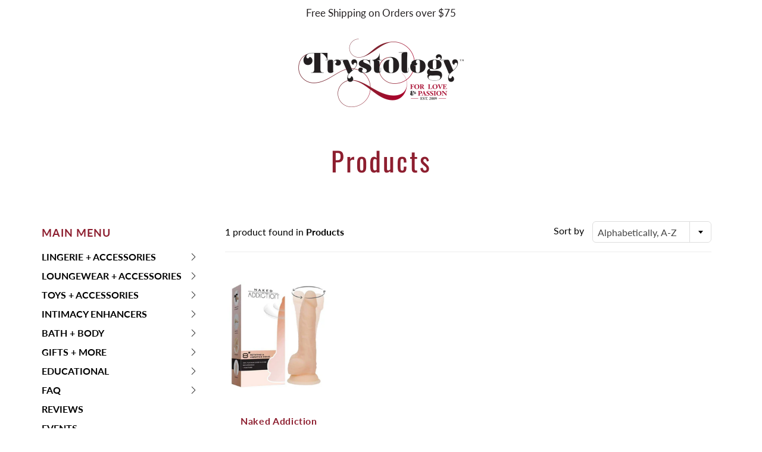

--- FILE ---
content_type: text/html; charset=utf-8
request_url: https://trystology.com/collections/all/vibrating-dildo
body_size: 39417
content:
<!doctype html>
<!--[if IE 9]> <html class="ie9" lang="en"> <![endif]-->
<!--[if (gt IE 9)|!(IE)]><!--> <html lang="en"> <!--<![endif]-->
  <head>
    <!-- Basic page needs ================================================== -->
    <meta charset="utf-8">
    <meta name="viewport" content="width=device-width, height=device-height, initial-scale=1.0, maximum-scale=1.0">

  <link rel="preload" as="script" href="critical.js">

  
    <!-- Title and description ================================================== -->
    <title>
      Products &ndash; Tagged &quot;Vibrating Dildo&quot; &ndash; Trystology
    </title>

    

    <!-- Helpers ================================================== -->
    <meta property="og:site_name" content="Trystology">
<meta property="og:url" content="https://trystology.com/collections/all/vibrating-dildo">

    <meta property="og:type" content="website">
    <meta property="og:title" content="Products">
    
  
  

  
  	<meta name="twitter:site" content="@Trystology">
  
  <meta name="twitter:card" content="summary">
  

    <link rel="canonical" href="https://trystology.com/collections/all/vibrating-dildo">
    <meta name="theme-color" content="#8d1e2f">
    
    <link rel="shortcut icon" href="//trystology.com/cdn/shop/files/Big_T_Simple_Red_Transparent_Background_copy_b620859c-06a2-406b-b944-6ba43725cc00_32x32.png?v=1737737616" type="image/png">
    <link rel="preload" href="//trystology.com/cdn/shop/t/6/assets/apps.css?v=105205638759803146001636622589" as="style">
    <link rel="preload" href="//trystology.com/cdn/shop/t/6/assets/styles.css?v=22768980934226248881637592730" as="style"><link rel="preload" href="//trystology.com/cdn/shop/t/6/assets/jquery.js?v=177851068496422246591636622599" as="script">
    <link rel="preload" href="//trystology.com/cdn/shop/t/6/assets/apps.js?v=90637898209649204931636622590" as="script">
    <link rel="preload" href="//trystology.com/cdn/shop/t/6/assets/theme.js?v=122682377808634281431753040517" as="script">
  	
<style>

  @font-face {
  font-family: Oswald;
  font-weight: 400;
  font-style: normal;
  src: url("//trystology.com/cdn/fonts/oswald/oswald_n4.7760ed7a63e536050f64bb0607ff70ce07a480bd.woff2") format("woff2"),
       url("//trystology.com/cdn/fonts/oswald/oswald_n4.ae5e497f60fc686568afe76e9ff1872693c533e9.woff") format("woff");
}

  @font-face {
  font-family: Lato;
  font-weight: 400;
  font-style: normal;
  src: url("//trystology.com/cdn/fonts/lato/lato_n4.c3b93d431f0091c8be23185e15c9d1fee1e971c5.woff2") format("woff2"),
       url("//trystology.com/cdn/fonts/lato/lato_n4.d5c00c781efb195594fd2fd4ad04f7882949e327.woff") format("woff");
}

  @font-face {
  font-family: Lato;
  font-weight: 700;
  font-style: normal;
  src: url("//trystology.com/cdn/fonts/lato/lato_n7.900f219bc7337bc57a7a2151983f0a4a4d9d5dcf.woff2") format("woff2"),
       url("//trystology.com/cdn/fonts/lato/lato_n7.a55c60751adcc35be7c4f8a0313f9698598612ee.woff") format("woff");
}

  @font-face {
  font-family: Lato;
  font-weight: 400;
  font-style: italic;
  src: url("//trystology.com/cdn/fonts/lato/lato_i4.09c847adc47c2fefc3368f2e241a3712168bc4b6.woff2") format("woff2"),
       url("//trystology.com/cdn/fonts/lato/lato_i4.3c7d9eb6c1b0a2bf62d892c3ee4582b016d0f30c.woff") format("woff");
}

  @font-face {
  font-family: Oswald;
  font-weight: 700;
  font-style: normal;
  src: url("//trystology.com/cdn/fonts/oswald/oswald_n7.b3ba3d6f1b341d51018e3cfba146932b55221727.woff2") format("woff2"),
       url("//trystology.com/cdn/fonts/oswald/oswald_n7.6cec6bed2bb070310ad90e19ea7a56b65fd83c0b.woff") format("woff");
}


  
  
  
  :root {
    --color-primary: rgb(141, 30, 47);
    --color-primary-rgb: 141, 30, 47;
    --color-primary-lighten-10: rgb(183, 39, 61);
    --color-primary-lighten-15: rgb(204, 43, 68);
    --color-primary-lighten-20: rgb(213, 60, 83);
    --color-primary-lighten-30: rgb(222, 102, 120);
    --color-primary-darken-10: rgb(99, 21, 33);
    --color-primary-darken-15: rgb(78, 17, 26);
    --color-primary-darken-20: rgb(57, 12, 19);
    --color-primary-darken-20-rgb: 57, 12, 19;
    --color-primary-darken-50: rgb(0, 0, 0);
    --color-primary-darken-50-rgb: 0, 0, 0;
    --color-primary-darken-70: rgb(0, 0, 0);
    --color-primary-darken-70-rgb: 0, 0, 0;
    --color-primary-darken-80: rgb(0, 0, 0);
    --color-header: rgb(0, 0, 0);
    --color-header-darken-15: rgb(0, 0, 0);
    --color-heading: rgb(141, 30, 47);
    --color-body: rgb(0, 0, 0);
    --color-alternative-headings: rgb(141, 30, 47);
    --color-alternative: rgb(0, 0, 0);
    --color-alternative-darken-15: rgb(0, 0, 0);
    --color-alternative-darken-25: rgb(0, 0, 0);
    --color-btn: rgb(0, 0, 0);
    --color-btn-darken-15: rgb(0, 0, 0);
    --color-footer: rgb(255, 255, 255);
    --color-footer-heading: rgb(255, 255, 255);
    --color-footer-link: rgb(255, 255, 255);
    --color-footer-link-darken-15: rgb(217, 217, 217);
    --color-price: rgb(35, 31, 32);
    --color-bg-nav: rgb(255, 255, 255);
    --color-bg-nav-darken-10: rgb(230, 230, 230);
    --color-bg-nav-darken-15: rgb(217, 217, 217);
    --color-bg-body: rgb(255, 255, 255);
    --color-bg-alternative: rgb(255, 255, 255);
    --color-bg-sale-label: rgb(0, 0, 0);
    --color-shadow-sale-label: rgba(0, 0, 0, 0.25);
    --color-bg-footer: rgb(141, 30, 47);
    --color-bg-footer-darken-10: rgb(99, 21, 33);

    --font-family: Lato, sans-serif;
    --font-family-header: Oswald, sans-serif;
    --font-size: 16px;
    --font-size-header: 24px;
    --font-size-logo: 24px;
    --font-size-title-bar: 58px;
    --font-size-nav-header: 16px;
    --font-size-rte: 19px;
    --font-size-rte-header: 30px;
    --font-weight: 400;
    --font-weight-bolder: 700;
    --font-weight-header: 400;
    --font-weight-title-bar: normal;
    --font-weight-nav: 600;
    --font-weight-section-title: normal;
    --font-style: normal;
    --font-style-header: normal;

    --text-transform-title-bar: none;
    --text-transform-nav: none;
    --text-transform-section-title: uppercase;

    --opacity-overlay-page-header: 0.8;

    --height-product-image: 220px;

    --url-svg-check: url(//trystology.com/cdn/shop/t/6/assets/icon-check.svg?v=44035190528443430271636622598);

    --payment-terms-background-color: #ffffff;
    --payment-terms-text-color: #000000;
  }
</style>
<link href="//trystology.com/cdn/shop/t/6/assets/apps.css?v=105205638759803146001636622589" rel="stylesheet" type="text/css" media="all" />
    <link href="//trystology.com/cdn/shop/t/6/assets/styles.css?v=22768980934226248881637592730" rel="stylesheet" type="text/css" media="all" />

    <!-- Header hook for plugins ================================================== -->
    <script>window.performance && window.performance.mark && window.performance.mark('shopify.content_for_header.start');</script><meta name="google-site-verification" content="96LpESB-2aiboPwH9aa0GyHzw2S1ZXZMp0Zcdyn54VE">
<meta id="shopify-digital-wallet" name="shopify-digital-wallet" content="/28019359805/digital_wallets/dialog">
<meta name="shopify-checkout-api-token" content="c36e15cbbf7e1ac50f51f8c9fc8fa88b">
<meta id="in-context-paypal-metadata" data-shop-id="28019359805" data-venmo-supported="true" data-environment="production" data-locale="en_US" data-paypal-v4="true" data-currency="USD">
<link rel="alternate" type="application/atom+xml" title="Feed" href="/collections/all/vibrating-dildo.atom" />
<script async="async" src="/checkouts/internal/preloads.js?locale=en-US"></script>
<script id="shopify-features" type="application/json">{"accessToken":"c36e15cbbf7e1ac50f51f8c9fc8fa88b","betas":["rich-media-storefront-analytics"],"domain":"trystology.com","predictiveSearch":true,"shopId":28019359805,"locale":"en"}</script>
<script>var Shopify = Shopify || {};
Shopify.shop = "shoptrystology.myshopify.com";
Shopify.locale = "en";
Shopify.currency = {"active":"USD","rate":"1.0"};
Shopify.country = "US";
Shopify.theme = {"name":"Galleria (MHT-Dev)","id":120914313277,"schema_name":"Galleria","schema_version":"2.4.5","theme_store_id":851,"role":"main"};
Shopify.theme.handle = "null";
Shopify.theme.style = {"id":null,"handle":null};
Shopify.cdnHost = "trystology.com/cdn";
Shopify.routes = Shopify.routes || {};
Shopify.routes.root = "/";</script>
<script type="module">!function(o){(o.Shopify=o.Shopify||{}).modules=!0}(window);</script>
<script>!function(o){function n(){var o=[];function n(){o.push(Array.prototype.slice.apply(arguments))}return n.q=o,n}var t=o.Shopify=o.Shopify||{};t.loadFeatures=n(),t.autoloadFeatures=n()}(window);</script>
<script id="shop-js-analytics" type="application/json">{"pageType":"collection"}</script>
<script defer="defer" async type="module" src="//trystology.com/cdn/shopifycloud/shop-js/modules/v2/client.init-shop-cart-sync_BdyHc3Nr.en.esm.js"></script>
<script defer="defer" async type="module" src="//trystology.com/cdn/shopifycloud/shop-js/modules/v2/chunk.common_Daul8nwZ.esm.js"></script>
<script type="module">
  await import("//trystology.com/cdn/shopifycloud/shop-js/modules/v2/client.init-shop-cart-sync_BdyHc3Nr.en.esm.js");
await import("//trystology.com/cdn/shopifycloud/shop-js/modules/v2/chunk.common_Daul8nwZ.esm.js");

  window.Shopify.SignInWithShop?.initShopCartSync?.({"fedCMEnabled":true,"windoidEnabled":true});

</script>
<script>(function() {
  var isLoaded = false;
  function asyncLoad() {
    if (isLoaded) return;
    isLoaded = true;
    var urls = ["\/\/code.tidio.co\/ptyv4abhymnfggb5vjpozz3hditgnx46.js?shop=shoptrystology.myshopify.com","https:\/\/inffuse.eventscalendar.co\/plugins\/shopify\/loader.js?app=calendar\u0026shop=shoptrystology.myshopify.com\u0026shop=shoptrystology.myshopify.com","https:\/\/cdn.routeapp.io\/route-widget-shopify\/v2\/route-widget-shopify-stable-v2.min.js?shop=shoptrystology.myshopify.com","https:\/\/cdn.shopify.com\/s\/files\/1\/0280\/1935\/9805\/t\/6\/assets\/subscribe-it.js?v=1667238946\u0026shop=shoptrystology.myshopify.com","https:\/\/cdn.nfcube.com\/instafeed-1f452054af84d9d6c3921e6b4f9d6399.js?shop=shoptrystology.myshopify.com"];
    for (var i = 0; i < urls.length; i++) {
      var s = document.createElement('script');
      s.type = 'text/javascript';
      s.async = true;
      s.src = urls[i];
      var x = document.getElementsByTagName('script')[0];
      x.parentNode.insertBefore(s, x);
    }
  };
  if(window.attachEvent) {
    window.attachEvent('onload', asyncLoad);
  } else {
    window.addEventListener('load', asyncLoad, false);
  }
})();</script>
<script id="__st">var __st={"a":28019359805,"offset":-28800,"reqid":"db7f3d7c-837f-4d9a-9a2d-e0734018fe6f-1769020493","pageurl":"trystology.com\/collections\/all\/vibrating-dildo","u":"065f5e8dfe6b","p":"collection"};</script>
<script>window.ShopifyPaypalV4VisibilityTracking = true;</script>
<script id="captcha-bootstrap">!function(){'use strict';const t='contact',e='account',n='new_comment',o=[[t,t],['blogs',n],['comments',n],[t,'customer']],c=[[e,'customer_login'],[e,'guest_login'],[e,'recover_customer_password'],[e,'create_customer']],r=t=>t.map((([t,e])=>`form[action*='/${t}']:not([data-nocaptcha='true']) input[name='form_type'][value='${e}']`)).join(','),a=t=>()=>t?[...document.querySelectorAll(t)].map((t=>t.form)):[];function s(){const t=[...o],e=r(t);return a(e)}const i='password',u='form_key',d=['recaptcha-v3-token','g-recaptcha-response','h-captcha-response',i],f=()=>{try{return window.sessionStorage}catch{return}},m='__shopify_v',_=t=>t.elements[u];function p(t,e,n=!1){try{const o=window.sessionStorage,c=JSON.parse(o.getItem(e)),{data:r}=function(t){const{data:e,action:n}=t;return t[m]||n?{data:e,action:n}:{data:t,action:n}}(c);for(const[e,n]of Object.entries(r))t.elements[e]&&(t.elements[e].value=n);n&&o.removeItem(e)}catch(o){console.error('form repopulation failed',{error:o})}}const l='form_type',E='cptcha';function T(t){t.dataset[E]=!0}const w=window,h=w.document,L='Shopify',v='ce_forms',y='captcha';let A=!1;((t,e)=>{const n=(g='f06e6c50-85a8-45c8-87d0-21a2b65856fe',I='https://cdn.shopify.com/shopifycloud/storefront-forms-hcaptcha/ce_storefront_forms_captcha_hcaptcha.v1.5.2.iife.js',D={infoText:'Protected by hCaptcha',privacyText:'Privacy',termsText:'Terms'},(t,e,n)=>{const o=w[L][v],c=o.bindForm;if(c)return c(t,g,e,D).then(n);var r;o.q.push([[t,g,e,D],n]),r=I,A||(h.body.append(Object.assign(h.createElement('script'),{id:'captcha-provider',async:!0,src:r})),A=!0)});var g,I,D;w[L]=w[L]||{},w[L][v]=w[L][v]||{},w[L][v].q=[],w[L][y]=w[L][y]||{},w[L][y].protect=function(t,e){n(t,void 0,e),T(t)},Object.freeze(w[L][y]),function(t,e,n,w,h,L){const[v,y,A,g]=function(t,e,n){const i=e?o:[],u=t?c:[],d=[...i,...u],f=r(d),m=r(i),_=r(d.filter((([t,e])=>n.includes(e))));return[a(f),a(m),a(_),s()]}(w,h,L),I=t=>{const e=t.target;return e instanceof HTMLFormElement?e:e&&e.form},D=t=>v().includes(t);t.addEventListener('submit',(t=>{const e=I(t);if(!e)return;const n=D(e)&&!e.dataset.hcaptchaBound&&!e.dataset.recaptchaBound,o=_(e),c=g().includes(e)&&(!o||!o.value);(n||c)&&t.preventDefault(),c&&!n&&(function(t){try{if(!f())return;!function(t){const e=f();if(!e)return;const n=_(t);if(!n)return;const o=n.value;o&&e.removeItem(o)}(t);const e=Array.from(Array(32),(()=>Math.random().toString(36)[2])).join('');!function(t,e){_(t)||t.append(Object.assign(document.createElement('input'),{type:'hidden',name:u})),t.elements[u].value=e}(t,e),function(t,e){const n=f();if(!n)return;const o=[...t.querySelectorAll(`input[type='${i}']`)].map((({name:t})=>t)),c=[...d,...o],r={};for(const[a,s]of new FormData(t).entries())c.includes(a)||(r[a]=s);n.setItem(e,JSON.stringify({[m]:1,action:t.action,data:r}))}(t,e)}catch(e){console.error('failed to persist form',e)}}(e),e.submit())}));const S=(t,e)=>{t&&!t.dataset[E]&&(n(t,e.some((e=>e===t))),T(t))};for(const o of['focusin','change'])t.addEventListener(o,(t=>{const e=I(t);D(e)&&S(e,y())}));const B=e.get('form_key'),M=e.get(l),P=B&&M;t.addEventListener('DOMContentLoaded',(()=>{const t=y();if(P)for(const e of t)e.elements[l].value===M&&p(e,B);[...new Set([...A(),...v().filter((t=>'true'===t.dataset.shopifyCaptcha))])].forEach((e=>S(e,t)))}))}(h,new URLSearchParams(w.location.search),n,t,e,['guest_login'])})(!0,!0)}();</script>
<script integrity="sha256-4kQ18oKyAcykRKYeNunJcIwy7WH5gtpwJnB7kiuLZ1E=" data-source-attribution="shopify.loadfeatures" defer="defer" src="//trystology.com/cdn/shopifycloud/storefront/assets/storefront/load_feature-a0a9edcb.js" crossorigin="anonymous"></script>
<script data-source-attribution="shopify.dynamic_checkout.dynamic.init">var Shopify=Shopify||{};Shopify.PaymentButton=Shopify.PaymentButton||{isStorefrontPortableWallets:!0,init:function(){window.Shopify.PaymentButton.init=function(){};var t=document.createElement("script");t.src="https://trystology.com/cdn/shopifycloud/portable-wallets/latest/portable-wallets.en.js",t.type="module",document.head.appendChild(t)}};
</script>
<script data-source-attribution="shopify.dynamic_checkout.buyer_consent">
  function portableWalletsHideBuyerConsent(e){var t=document.getElementById("shopify-buyer-consent"),n=document.getElementById("shopify-subscription-policy-button");t&&n&&(t.classList.add("hidden"),t.setAttribute("aria-hidden","true"),n.removeEventListener("click",e))}function portableWalletsShowBuyerConsent(e){var t=document.getElementById("shopify-buyer-consent"),n=document.getElementById("shopify-subscription-policy-button");t&&n&&(t.classList.remove("hidden"),t.removeAttribute("aria-hidden"),n.addEventListener("click",e))}window.Shopify?.PaymentButton&&(window.Shopify.PaymentButton.hideBuyerConsent=portableWalletsHideBuyerConsent,window.Shopify.PaymentButton.showBuyerConsent=portableWalletsShowBuyerConsent);
</script>
<script data-source-attribution="shopify.dynamic_checkout.cart.bootstrap">document.addEventListener("DOMContentLoaded",(function(){function t(){return document.querySelector("shopify-accelerated-checkout-cart, shopify-accelerated-checkout")}if(t())Shopify.PaymentButton.init();else{new MutationObserver((function(e,n){t()&&(Shopify.PaymentButton.init(),n.disconnect())})).observe(document.body,{childList:!0,subtree:!0})}}));
</script>
<link id="shopify-accelerated-checkout-styles" rel="stylesheet" media="screen" href="https://trystology.com/cdn/shopifycloud/portable-wallets/latest/accelerated-checkout-backwards-compat.css" crossorigin="anonymous">
<style id="shopify-accelerated-checkout-cart">
        #shopify-buyer-consent {
  margin-top: 1em;
  display: inline-block;
  width: 100%;
}

#shopify-buyer-consent.hidden {
  display: none;
}

#shopify-subscription-policy-button {
  background: none;
  border: none;
  padding: 0;
  text-decoration: underline;
  font-size: inherit;
  cursor: pointer;
}

#shopify-subscription-policy-button::before {
  box-shadow: none;
}

      </style>

<script>window.performance && window.performance.mark && window.performance.mark('shopify.content_for_header.end');</script>

    <!--[if lt IE 9]>
		<script src="//html5shiv.googlecode.com/svn/trunk/html5.js" type="text/javascript"></script>
	<![endif]-->

     <!--[if (lte IE 9) ]><script src="//trystology.com/cdn/shop/t/6/assets/match-media.min.js?v=22265819453975888031636622601" type="text/javascript"></script><![endif]-->

  	



    <!-- Theme Global App JS ================================================== -->
    <script>
      window.themeInfo = {name: "Galleria"}

      function initScroll(sectionId) {

        document.addEventListener('shopify:section:select', fireOnSectionSelect);
        document.addEventListener('shopify:section:reorder', fireOnSectionSelect);

        window.addEventListener("load", fireOnLoad);


        function fireOnSectionSelect(e) {
          if(e.detail.sectionId === sectionId) {
            setScoll(e.detail.sectionId);
          }
        }

        function fireOnLoad() {
          setScoll(sectionId);
        }


        function setScoll(sectionId) {

          var current = document.getElementById("shopify-section-" + sectionId),
              scroller = document.getElementById("scroll-indicator-" + sectionId);


          if(current.previousElementSibling === null) {
            scroller.style.display = "block";
            scroller.onclick = function(e) {
              e.preventDefault();
              current.nextElementSibling.scrollIntoView({ behavior: 'smooth', block: 'start' });
            };
          }
        }
      }

      window.theme = window.theme || {};
      window.theme.moneyFormat = "${{amount}}";
      window.theme.i18n = {
        newsletterFormConfirmation: "Thanks for subscribing to our newsletter!",
        addOrderNotes: "Add order notes",
        cartNote: "Add a note to your order",
        cartTitle: "My shopping cart",
        cartSubtotal: "Subtotal",
        cartContinueBrowsing: "Continue Shopping",
        cartCheckout: "Checkout",
        productIsAvalable: "In stock! Usually ships within 24 hours.",
        addressError: "Translation missing: en.general.map.address_error",
        addressNoResults: "Translation missing: en.general.map.address_no_results",
        addressQueryLimit: "Translation missing: en.general.map.address_query_limit_html",
        authError: "Translation missing: en.general.map.auth_error_html",
        productIsSoldOut: "Sorry!  This product is currently out of stock.",
        productAddToCart: "Add to cart",
        productSoldOut: "Sold out",
        productUnavailable: "Unavailable",
        passwordPageClose: "Translation missing: en.general.password_page.close"
      };
      window.theme.routes = {
        root: "\/",
        account: "\/account",
        accountLogin: "https:\/\/shopping.trystology.com?locale=en\u0026region_country=US",
        accountLogout: "\/account\/logout",
        accountRegister: "https:\/\/shopping.trystology.com?locale=en",
        accountAddresses: "\/account\/addresses",
        collections: "\/collections",
        allProductsCollection: "\/collections\/all",
        search: "\/search",
        cart: "\/cart",
        cartAdd: "\/cart\/add",
        cartChange: "\/cart\/change",
        cartClear: "\/cart\/clear",
        productRecommendations: "\/recommendations\/products"
      }
    </script>

      <noscript>
        <style>
          .product-thumb-img-wrap img:nth-child(2),
          .swiper-slide img:nth-child(2),
          .blog_image_overlay img:nth-child(2),
          .blog-post img:nth-child(2){
            display:none !important;
          }
        </style>
      </noscript>

  <!-- BEGIN app block: shopify://apps/instafeed/blocks/head-block/c447db20-095d-4a10-9725-b5977662c9d5 --><link rel="preconnect" href="https://cdn.nfcube.com/">
<link rel="preconnect" href="https://scontent.cdninstagram.com/">






<!-- END app block --><meta property="og:image" content="https://cdn.shopify.com/s/files/1/0280/1935/9805/files/TRYSTOLOGY_LOGO_FINAL_86fee7fb-9e33-4e63-900a-a45de2686b40.png?v=1737739146" />
<meta property="og:image:secure_url" content="https://cdn.shopify.com/s/files/1/0280/1935/9805/files/TRYSTOLOGY_LOGO_FINAL_86fee7fb-9e33-4e63-900a-a45de2686b40.png?v=1737739146" />
<meta property="og:image:width" content="2760" />
<meta property="og:image:height" content="1224" />
<link href="https://monorail-edge.shopifysvc.com" rel="dns-prefetch">
<script>(function(){if ("sendBeacon" in navigator && "performance" in window) {try {var session_token_from_headers = performance.getEntriesByType('navigation')[0].serverTiming.find(x => x.name == '_s').description;} catch {var session_token_from_headers = undefined;}var session_cookie_matches = document.cookie.match(/_shopify_s=([^;]*)/);var session_token_from_cookie = session_cookie_matches && session_cookie_matches.length === 2 ? session_cookie_matches[1] : "";var session_token = session_token_from_headers || session_token_from_cookie || "";function handle_abandonment_event(e) {var entries = performance.getEntries().filter(function(entry) {return /monorail-edge.shopifysvc.com/.test(entry.name);});if (!window.abandonment_tracked && entries.length === 0) {window.abandonment_tracked = true;var currentMs = Date.now();var navigation_start = performance.timing.navigationStart;var payload = {shop_id: 28019359805,url: window.location.href,navigation_start,duration: currentMs - navigation_start,session_token,page_type: "collection"};window.navigator.sendBeacon("https://monorail-edge.shopifysvc.com/v1/produce", JSON.stringify({schema_id: "online_store_buyer_site_abandonment/1.1",payload: payload,metadata: {event_created_at_ms: currentMs,event_sent_at_ms: currentMs}}));}}window.addEventListener('pagehide', handle_abandonment_event);}}());</script>
<script id="web-pixels-manager-setup">(function e(e,d,r,n,o){if(void 0===o&&(o={}),!Boolean(null===(a=null===(i=window.Shopify)||void 0===i?void 0:i.analytics)||void 0===a?void 0:a.replayQueue)){var i,a;window.Shopify=window.Shopify||{};var t=window.Shopify;t.analytics=t.analytics||{};var s=t.analytics;s.replayQueue=[],s.publish=function(e,d,r){return s.replayQueue.push([e,d,r]),!0};try{self.performance.mark("wpm:start")}catch(e){}var l=function(){var e={modern:/Edge?\/(1{2}[4-9]|1[2-9]\d|[2-9]\d{2}|\d{4,})\.\d+(\.\d+|)|Firefox\/(1{2}[4-9]|1[2-9]\d|[2-9]\d{2}|\d{4,})\.\d+(\.\d+|)|Chrom(ium|e)\/(9{2}|\d{3,})\.\d+(\.\d+|)|(Maci|X1{2}).+ Version\/(15\.\d+|(1[6-9]|[2-9]\d|\d{3,})\.\d+)([,.]\d+|)( \(\w+\)|)( Mobile\/\w+|) Safari\/|Chrome.+OPR\/(9{2}|\d{3,})\.\d+\.\d+|(CPU[ +]OS|iPhone[ +]OS|CPU[ +]iPhone|CPU IPhone OS|CPU iPad OS)[ +]+(15[._]\d+|(1[6-9]|[2-9]\d|\d{3,})[._]\d+)([._]\d+|)|Android:?[ /-](13[3-9]|1[4-9]\d|[2-9]\d{2}|\d{4,})(\.\d+|)(\.\d+|)|Android.+Firefox\/(13[5-9]|1[4-9]\d|[2-9]\d{2}|\d{4,})\.\d+(\.\d+|)|Android.+Chrom(ium|e)\/(13[3-9]|1[4-9]\d|[2-9]\d{2}|\d{4,})\.\d+(\.\d+|)|SamsungBrowser\/([2-9]\d|\d{3,})\.\d+/,legacy:/Edge?\/(1[6-9]|[2-9]\d|\d{3,})\.\d+(\.\d+|)|Firefox\/(5[4-9]|[6-9]\d|\d{3,})\.\d+(\.\d+|)|Chrom(ium|e)\/(5[1-9]|[6-9]\d|\d{3,})\.\d+(\.\d+|)([\d.]+$|.*Safari\/(?![\d.]+ Edge\/[\d.]+$))|(Maci|X1{2}).+ Version\/(10\.\d+|(1[1-9]|[2-9]\d|\d{3,})\.\d+)([,.]\d+|)( \(\w+\)|)( Mobile\/\w+|) Safari\/|Chrome.+OPR\/(3[89]|[4-9]\d|\d{3,})\.\d+\.\d+|(CPU[ +]OS|iPhone[ +]OS|CPU[ +]iPhone|CPU IPhone OS|CPU iPad OS)[ +]+(10[._]\d+|(1[1-9]|[2-9]\d|\d{3,})[._]\d+)([._]\d+|)|Android:?[ /-](13[3-9]|1[4-9]\d|[2-9]\d{2}|\d{4,})(\.\d+|)(\.\d+|)|Mobile Safari.+OPR\/([89]\d|\d{3,})\.\d+\.\d+|Android.+Firefox\/(13[5-9]|1[4-9]\d|[2-9]\d{2}|\d{4,})\.\d+(\.\d+|)|Android.+Chrom(ium|e)\/(13[3-9]|1[4-9]\d|[2-9]\d{2}|\d{4,})\.\d+(\.\d+|)|Android.+(UC? ?Browser|UCWEB|U3)[ /]?(15\.([5-9]|\d{2,})|(1[6-9]|[2-9]\d|\d{3,})\.\d+)\.\d+|SamsungBrowser\/(5\.\d+|([6-9]|\d{2,})\.\d+)|Android.+MQ{2}Browser\/(14(\.(9|\d{2,})|)|(1[5-9]|[2-9]\d|\d{3,})(\.\d+|))(\.\d+|)|K[Aa][Ii]OS\/(3\.\d+|([4-9]|\d{2,})\.\d+)(\.\d+|)/},d=e.modern,r=e.legacy,n=navigator.userAgent;return n.match(d)?"modern":n.match(r)?"legacy":"unknown"}(),u="modern"===l?"modern":"legacy",c=(null!=n?n:{modern:"",legacy:""})[u],f=function(e){return[e.baseUrl,"/wpm","/b",e.hashVersion,"modern"===e.buildTarget?"m":"l",".js"].join("")}({baseUrl:d,hashVersion:r,buildTarget:u}),m=function(e){var d=e.version,r=e.bundleTarget,n=e.surface,o=e.pageUrl,i=e.monorailEndpoint;return{emit:function(e){var a=e.status,t=e.errorMsg,s=(new Date).getTime(),l=JSON.stringify({metadata:{event_sent_at_ms:s},events:[{schema_id:"web_pixels_manager_load/3.1",payload:{version:d,bundle_target:r,page_url:o,status:a,surface:n,error_msg:t},metadata:{event_created_at_ms:s}}]});if(!i)return console&&console.warn&&console.warn("[Web Pixels Manager] No Monorail endpoint provided, skipping logging."),!1;try{return self.navigator.sendBeacon.bind(self.navigator)(i,l)}catch(e){}var u=new XMLHttpRequest;try{return u.open("POST",i,!0),u.setRequestHeader("Content-Type","text/plain"),u.send(l),!0}catch(e){return console&&console.warn&&console.warn("[Web Pixels Manager] Got an unhandled error while logging to Monorail."),!1}}}}({version:r,bundleTarget:l,surface:e.surface,pageUrl:self.location.href,monorailEndpoint:e.monorailEndpoint});try{o.browserTarget=l,function(e){var d=e.src,r=e.async,n=void 0===r||r,o=e.onload,i=e.onerror,a=e.sri,t=e.scriptDataAttributes,s=void 0===t?{}:t,l=document.createElement("script"),u=document.querySelector("head"),c=document.querySelector("body");if(l.async=n,l.src=d,a&&(l.integrity=a,l.crossOrigin="anonymous"),s)for(var f in s)if(Object.prototype.hasOwnProperty.call(s,f))try{l.dataset[f]=s[f]}catch(e){}if(o&&l.addEventListener("load",o),i&&l.addEventListener("error",i),u)u.appendChild(l);else{if(!c)throw new Error("Did not find a head or body element to append the script");c.appendChild(l)}}({src:f,async:!0,onload:function(){if(!function(){var e,d;return Boolean(null===(d=null===(e=window.Shopify)||void 0===e?void 0:e.analytics)||void 0===d?void 0:d.initialized)}()){var d=window.webPixelsManager.init(e)||void 0;if(d){var r=window.Shopify.analytics;r.replayQueue.forEach((function(e){var r=e[0],n=e[1],o=e[2];d.publishCustomEvent(r,n,o)})),r.replayQueue=[],r.publish=d.publishCustomEvent,r.visitor=d.visitor,r.initialized=!0}}},onerror:function(){return m.emit({status:"failed",errorMsg:"".concat(f," has failed to load")})},sri:function(e){var d=/^sha384-[A-Za-z0-9+/=]+$/;return"string"==typeof e&&d.test(e)}(c)?c:"",scriptDataAttributes:o}),m.emit({status:"loading"})}catch(e){m.emit({status:"failed",errorMsg:(null==e?void 0:e.message)||"Unknown error"})}}})({shopId: 28019359805,storefrontBaseUrl: "https://trystology.com",extensionsBaseUrl: "https://extensions.shopifycdn.com/cdn/shopifycloud/web-pixels-manager",monorailEndpoint: "https://monorail-edge.shopifysvc.com/unstable/produce_batch",surface: "storefront-renderer",enabledBetaFlags: ["2dca8a86"],webPixelsConfigList: [{"id":"343244861","configuration":"{\"config\":\"{\\\"pixel_id\\\":\\\"G-X2H418JNXS\\\",\\\"target_country\\\":\\\"US\\\",\\\"gtag_events\\\":[{\\\"type\\\":\\\"search\\\",\\\"action_label\\\":[\\\"G-X2H418JNXS\\\",\\\"AW-967861318\\\/S4ovCKzZm-IBEMbIwc0D\\\"]},{\\\"type\\\":\\\"begin_checkout\\\",\\\"action_label\\\":[\\\"G-X2H418JNXS\\\",\\\"AW-967861318\\\/NO8qCKnZm-IBEMbIwc0D\\\"]},{\\\"type\\\":\\\"view_item\\\",\\\"action_label\\\":[\\\"G-X2H418JNXS\\\",\\\"AW-967861318\\\/lYraCKPZm-IBEMbIwc0D\\\",\\\"MC-MX8M9TR0S3\\\"]},{\\\"type\\\":\\\"purchase\\\",\\\"action_label\\\":[\\\"G-X2H418JNXS\\\",\\\"AW-967861318\\\/hPy_CKDZm-IBEMbIwc0D\\\",\\\"MC-MX8M9TR0S3\\\"]},{\\\"type\\\":\\\"page_view\\\",\\\"action_label\\\":[\\\"G-X2H418JNXS\\\",\\\"AW-967861318\\\/f2iZCJ3Zm-IBEMbIwc0D\\\",\\\"MC-MX8M9TR0S3\\\"]},{\\\"type\\\":\\\"add_payment_info\\\",\\\"action_label\\\":[\\\"G-X2H418JNXS\\\",\\\"AW-967861318\\\/jNpGCK_Zm-IBEMbIwc0D\\\"]},{\\\"type\\\":\\\"add_to_cart\\\",\\\"action_label\\\":[\\\"G-X2H418JNXS\\\",\\\"AW-967861318\\\/AoSfCKbZm-IBEMbIwc0D\\\"]}],\\\"enable_monitoring_mode\\\":false}\"}","eventPayloadVersion":"v1","runtimeContext":"OPEN","scriptVersion":"b2a88bafab3e21179ed38636efcd8a93","type":"APP","apiClientId":1780363,"privacyPurposes":[],"dataSharingAdjustments":{"protectedCustomerApprovalScopes":["read_customer_address","read_customer_email","read_customer_name","read_customer_personal_data","read_customer_phone"]}},{"id":"172326973","configuration":"{\"pixel_id\":\"1043159055779652\",\"pixel_type\":\"facebook_pixel\",\"metaapp_system_user_token\":\"-\"}","eventPayloadVersion":"v1","runtimeContext":"OPEN","scriptVersion":"ca16bc87fe92b6042fbaa3acc2fbdaa6","type":"APP","apiClientId":2329312,"privacyPurposes":["ANALYTICS","MARKETING","SALE_OF_DATA"],"dataSharingAdjustments":{"protectedCustomerApprovalScopes":["read_customer_address","read_customer_email","read_customer_name","read_customer_personal_data","read_customer_phone"]}},{"id":"81526845","eventPayloadVersion":"v1","runtimeContext":"LAX","scriptVersion":"1","type":"CUSTOM","privacyPurposes":["ANALYTICS"],"name":"Google Analytics tag (migrated)"},{"id":"shopify-app-pixel","configuration":"{}","eventPayloadVersion":"v1","runtimeContext":"STRICT","scriptVersion":"0450","apiClientId":"shopify-pixel","type":"APP","privacyPurposes":["ANALYTICS","MARKETING"]},{"id":"shopify-custom-pixel","eventPayloadVersion":"v1","runtimeContext":"LAX","scriptVersion":"0450","apiClientId":"shopify-pixel","type":"CUSTOM","privacyPurposes":["ANALYTICS","MARKETING"]}],isMerchantRequest: false,initData: {"shop":{"name":"Trystology","paymentSettings":{"currencyCode":"USD"},"myshopifyDomain":"shoptrystology.myshopify.com","countryCode":"US","storefrontUrl":"https:\/\/trystology.com"},"customer":null,"cart":null,"checkout":null,"productVariants":[],"purchasingCompany":null},},"https://trystology.com/cdn","fcfee988w5aeb613cpc8e4bc33m6693e112",{"modern":"","legacy":""},{"shopId":"28019359805","storefrontBaseUrl":"https:\/\/trystology.com","extensionBaseUrl":"https:\/\/extensions.shopifycdn.com\/cdn\/shopifycloud\/web-pixels-manager","surface":"storefront-renderer","enabledBetaFlags":"[\"2dca8a86\"]","isMerchantRequest":"false","hashVersion":"fcfee988w5aeb613cpc8e4bc33m6693e112","publish":"custom","events":"[[\"page_viewed\",{}],[\"collection_viewed\",{\"collection\":{\"id\":\"\",\"title\":\"Products\",\"productVariants\":[{\"price\":{\"amount\":86.0,\"currencyCode\":\"USD\"},\"product\":{\"title\":\"Naked Addiction Rotating \u0026 Vibrating Dildo 8\\\"\",\"vendor\":\"BMS\",\"id\":\"4514692956221\",\"untranslatedTitle\":\"Naked Addiction Rotating \u0026 Vibrating Dildo 8\\\"\",\"url\":\"\/products\/naked-addiction-rotating-vibrating-dong-flesh\",\"type\":\"Dildos\"},\"id\":\"39950565998653\",\"image\":{\"src\":\"\/\/trystology.com\/cdn\/shop\/products\/bms-women-s-toys-non-vibrating-dildo-silicone-naked-addiction-rotating-vibrating-dong-8-flesh-28283542732861.jpg?v=1628011800\"},\"sku\":\"BMS88125\",\"title\":\"Vanilla\",\"untranslatedTitle\":\"Vanilla\"}]}}]]"});</script><script>
  window.ShopifyAnalytics = window.ShopifyAnalytics || {};
  window.ShopifyAnalytics.meta = window.ShopifyAnalytics.meta || {};
  window.ShopifyAnalytics.meta.currency = 'USD';
  var meta = {"products":[{"id":4514692956221,"gid":"gid:\/\/shopify\/Product\/4514692956221","vendor":"BMS","type":"Dildos","handle":"naked-addiction-rotating-vibrating-dong-flesh","variants":[{"id":39950565998653,"price":8600,"name":"Naked Addiction Rotating \u0026 Vibrating Dildo 8\" - Vanilla","public_title":"Vanilla","sku":"BMS88125"},{"id":39950566031421,"price":8500,"name":"Naked Addiction Rotating \u0026 Vibrating Dildo 8\" - Caramel","public_title":"Caramel","sku":"BMS88126"}],"remote":false}],"page":{"pageType":"collection","requestId":"db7f3d7c-837f-4d9a-9a2d-e0734018fe6f-1769020493"}};
  for (var attr in meta) {
    window.ShopifyAnalytics.meta[attr] = meta[attr];
  }
</script>
<script class="analytics">
  (function () {
    var customDocumentWrite = function(content) {
      var jquery = null;

      if (window.jQuery) {
        jquery = window.jQuery;
      } else if (window.Checkout && window.Checkout.$) {
        jquery = window.Checkout.$;
      }

      if (jquery) {
        jquery('body').append(content);
      }
    };

    var hasLoggedConversion = function(token) {
      if (token) {
        return document.cookie.indexOf('loggedConversion=' + token) !== -1;
      }
      return false;
    }

    var setCookieIfConversion = function(token) {
      if (token) {
        var twoMonthsFromNow = new Date(Date.now());
        twoMonthsFromNow.setMonth(twoMonthsFromNow.getMonth() + 2);

        document.cookie = 'loggedConversion=' + token + '; expires=' + twoMonthsFromNow;
      }
    }

    var trekkie = window.ShopifyAnalytics.lib = window.trekkie = window.trekkie || [];
    if (trekkie.integrations) {
      return;
    }
    trekkie.methods = [
      'identify',
      'page',
      'ready',
      'track',
      'trackForm',
      'trackLink'
    ];
    trekkie.factory = function(method) {
      return function() {
        var args = Array.prototype.slice.call(arguments);
        args.unshift(method);
        trekkie.push(args);
        return trekkie;
      };
    };
    for (var i = 0; i < trekkie.methods.length; i++) {
      var key = trekkie.methods[i];
      trekkie[key] = trekkie.factory(key);
    }
    trekkie.load = function(config) {
      trekkie.config = config || {};
      trekkie.config.initialDocumentCookie = document.cookie;
      var first = document.getElementsByTagName('script')[0];
      var script = document.createElement('script');
      script.type = 'text/javascript';
      script.onerror = function(e) {
        var scriptFallback = document.createElement('script');
        scriptFallback.type = 'text/javascript';
        scriptFallback.onerror = function(error) {
                var Monorail = {
      produce: function produce(monorailDomain, schemaId, payload) {
        var currentMs = new Date().getTime();
        var event = {
          schema_id: schemaId,
          payload: payload,
          metadata: {
            event_created_at_ms: currentMs,
            event_sent_at_ms: currentMs
          }
        };
        return Monorail.sendRequest("https://" + monorailDomain + "/v1/produce", JSON.stringify(event));
      },
      sendRequest: function sendRequest(endpointUrl, payload) {
        // Try the sendBeacon API
        if (window && window.navigator && typeof window.navigator.sendBeacon === 'function' && typeof window.Blob === 'function' && !Monorail.isIos12()) {
          var blobData = new window.Blob([payload], {
            type: 'text/plain'
          });

          if (window.navigator.sendBeacon(endpointUrl, blobData)) {
            return true;
          } // sendBeacon was not successful

        } // XHR beacon

        var xhr = new XMLHttpRequest();

        try {
          xhr.open('POST', endpointUrl);
          xhr.setRequestHeader('Content-Type', 'text/plain');
          xhr.send(payload);
        } catch (e) {
          console.log(e);
        }

        return false;
      },
      isIos12: function isIos12() {
        return window.navigator.userAgent.lastIndexOf('iPhone; CPU iPhone OS 12_') !== -1 || window.navigator.userAgent.lastIndexOf('iPad; CPU OS 12_') !== -1;
      }
    };
    Monorail.produce('monorail-edge.shopifysvc.com',
      'trekkie_storefront_load_errors/1.1',
      {shop_id: 28019359805,
      theme_id: 120914313277,
      app_name: "storefront",
      context_url: window.location.href,
      source_url: "//trystology.com/cdn/s/trekkie.storefront.cd680fe47e6c39ca5d5df5f0a32d569bc48c0f27.min.js"});

        };
        scriptFallback.async = true;
        scriptFallback.src = '//trystology.com/cdn/s/trekkie.storefront.cd680fe47e6c39ca5d5df5f0a32d569bc48c0f27.min.js';
        first.parentNode.insertBefore(scriptFallback, first);
      };
      script.async = true;
      script.src = '//trystology.com/cdn/s/trekkie.storefront.cd680fe47e6c39ca5d5df5f0a32d569bc48c0f27.min.js';
      first.parentNode.insertBefore(script, first);
    };
    trekkie.load(
      {"Trekkie":{"appName":"storefront","development":false,"defaultAttributes":{"shopId":28019359805,"isMerchantRequest":null,"themeId":120914313277,"themeCityHash":"12201497108906319829","contentLanguage":"en","currency":"USD","eventMetadataId":"47ee057d-9b8e-451c-8676-a65ed7594d8a"},"isServerSideCookieWritingEnabled":true,"monorailRegion":"shop_domain","enabledBetaFlags":["65f19447"]},"Session Attribution":{},"S2S":{"facebookCapiEnabled":false,"source":"trekkie-storefront-renderer","apiClientId":580111}}
    );

    var loaded = false;
    trekkie.ready(function() {
      if (loaded) return;
      loaded = true;

      window.ShopifyAnalytics.lib = window.trekkie;

      var originalDocumentWrite = document.write;
      document.write = customDocumentWrite;
      try { window.ShopifyAnalytics.merchantGoogleAnalytics.call(this); } catch(error) {};
      document.write = originalDocumentWrite;

      window.ShopifyAnalytics.lib.page(null,{"pageType":"collection","requestId":"db7f3d7c-837f-4d9a-9a2d-e0734018fe6f-1769020493","shopifyEmitted":true});

      var match = window.location.pathname.match(/checkouts\/(.+)\/(thank_you|post_purchase)/)
      var token = match? match[1]: undefined;
      if (!hasLoggedConversion(token)) {
        setCookieIfConversion(token);
        window.ShopifyAnalytics.lib.track("Viewed Product Category",{"currency":"USD","category":"Collection: all","collectionName":"all","nonInteraction":true},undefined,undefined,{"shopifyEmitted":true});
      }
    });


        var eventsListenerScript = document.createElement('script');
        eventsListenerScript.async = true;
        eventsListenerScript.src = "//trystology.com/cdn/shopifycloud/storefront/assets/shop_events_listener-3da45d37.js";
        document.getElementsByTagName('head')[0].appendChild(eventsListenerScript);

})();</script>
  <script>
  if (!window.ga || (window.ga && typeof window.ga !== 'function')) {
    window.ga = function ga() {
      (window.ga.q = window.ga.q || []).push(arguments);
      if (window.Shopify && window.Shopify.analytics && typeof window.Shopify.analytics.publish === 'function') {
        window.Shopify.analytics.publish("ga_stub_called", {}, {sendTo: "google_osp_migration"});
      }
      console.error("Shopify's Google Analytics stub called with:", Array.from(arguments), "\nSee https://help.shopify.com/manual/promoting-marketing/pixels/pixel-migration#google for more information.");
    };
    if (window.Shopify && window.Shopify.analytics && typeof window.Shopify.analytics.publish === 'function') {
      window.Shopify.analytics.publish("ga_stub_initialized", {}, {sendTo: "google_osp_migration"});
    }
  }
</script>
<script
  defer
  src="https://trystology.com/cdn/shopifycloud/perf-kit/shopify-perf-kit-3.0.4.min.js"
  data-application="storefront-renderer"
  data-shop-id="28019359805"
  data-render-region="gcp-us-central1"
  data-page-type="collection"
  data-theme-instance-id="120914313277"
  data-theme-name="Galleria"
  data-theme-version="2.4.5"
  data-monorail-region="shop_domain"
  data-resource-timing-sampling-rate="10"
  data-shs="true"
  data-shs-beacon="true"
  data-shs-export-with-fetch="true"
  data-shs-logs-sample-rate="1"
  data-shs-beacon-endpoint="https://trystology.com/api/collect"
></script>
</head>

  <body id="products" class="template-collection" >
    <div class="global-wrapper clearfix" id="global-wrapper">
      <div id="shopify-section-header" class="shopify-section">




<style>
  
  header.page-header:after {
    
      background-color: ;
      
      }

  header.page-header{
    color: ;
  }
</style>


<div class="" id="top-header-section" role="navigation" data-section-id="header" data-section-type="header-section" data-menu-type="top" data-hero-size="hero--custom-height" data-show-breadcrumbs="false"
     data-logo-width="300" data-bg-color="#ffffff" data-notificationbar="true" data-index-overlap="true">
  <a class="visuallyhidden focusable skip-to-main" href="#container">Skip to Content</a>
  <style>
    .notification-bar {
      background-color: #ffffff;
    }
    .notification-bar__message {
      color: #231f20;
      font-size: 17px;
    }
    @media (max-width:767px) {
      .notification-bar__message  p{
        font-size: calc(17px - 2px);
      }
    }

    

    .nav-main-logo.nav-sticky, .nav-container.nav-sticky, .nav-standard-float.nav-sticky{
        background: #ffffff !important;
      }



    
      @media (min-width: 768px){
           .nav-main-logo, .text-logo, .nav-container-logo, .nav-standard-logo{
             
           }
      }
         .text-logo{
             display: inline-block;
            }
       

     @media (min-width: 768px){
       
           .nav-main-logo, .text-logo, .nav-container-logo, .nav-standard-logo{
            margin: 0 auto;
            padding: 10px;
          }
       
        }
     @media (min-width: 992px){
       
           .nav-main-logo, .text-logo, .nav-container-logo, .nav-standard-logo{
            display: table;
            padding: 10px;
          }
       
        }
     @media (max-width: 767px){
           .nav-main-logo, .text-logo, .nav-standard-logo{
            display: inline-block;
            margin: 0 auto;
            padding: 2px 10px;
          }
        }

    
    @media (min-width: 768px){
      nav:not(.nav-sticky) .nav-container-action,
      nav:not(.nav-sticky) .nav-currency-select,
      nav:not(.nav-sticky) .navbar-standard > li > a,
      nav:not(.nav-sticky) .nav-standard-top-area-actions > li > a,
      nav:not(.nav-sticky) .nav-standard-top-area-search-sumbit,
      nav:not(.nav-sticky) .nav-standard-top-area-search-input,
      nav:not(.nav-sticky).logo-text a{
        color: #fff;
      }
      nav:not(.nav-sticky) .tconStyleLines .tcon-menu__lines,
      nav:not(.nav-sticky) .tconStyleLines .tcon-menu__lines:before,
      nav:not(.nav-sticky) .tconStyleLines .tcon-menu__lines:after{
        background: #fff !important;
      }
      nav:not(.nav-sticky) .tconStyleLines:hover .tcon-menu__lines,
      nav:not(.nav-sticky) .tconStyleLines:hover .tcon-menu__lines:before,
      nav:not(.nav-sticky) .tconStyleLines:hover .tcon-menu__lines:after{
        background: #d9d9d9 !important;
      }
      nav:not(.nav-sticky) .nav-container-action:hover,
      nav:not(.nav-sticky) .nav-currency-select:hover,
      nav:not(.nav-sticky) .nav-standard-top-area-actions > li > a:hover,
      nav:not(.nav-sticky) .nav-standard-top-area-search-sumbit,
      nav:not(.nav-sticky).logo-text a:hover{
        color: #d9d9d9;
      }
      nav:not(.nav-sticky) .nav-currency-select{
      border: 1px solid #fff;
      }


    }

    
          @media (max-width: 992px){
            .page-header-inner-bottom{
              margin-top: 120px;
            }
          }
      

    @media (max-width:767px) {
        .nav-container-float, .nav-main-logo {
          background: #ffffff !important;
        }
        .nav-container-float:not(.nav-sticky), .nav-main-logo:not(.nav-sticky) {
          position: static !important;
        }
      }

  

    
      
    
      .logo-text a {
        display: inline-block;
        padding: 10px;
      }
    .nav-sticky .logo-text a{
        padding: 12px;
    }

    

    

    
      @media only screen and (min-width: 768px){
/*       nav:not(.nav-sticky) .nav-standard-top-area-search, nav:not(.nav-sticky) .nav-standard-top-area-actions  or section.settings.image == blank*/
        .nav-container-control-left, .nav-container-control-right{
          top: 50%;
          -webkit-transform: translateY(-50%);
          -moz-transform: translateY(-50%);
          -o-transform: translateY(-50%);
          -ms-transform: translateY(-50%);
          transform: translateY(-50%);
        }
      }
    
  </style>

  
    <div class="notification-bar">
      
        <a href="/collections" class="notification-bar__message">
          <p>Free Shipping on Orders over $75</p>
        </a>
      
    </div>
  
  
    <nav class="nav-container nav-container-float desktop-hidden-sm nav-to-sticky" id="navbarStickyMobile">
  <div class="nav-container-inner new_mobile_header">
    <div class="nav-container-control-left">
      <button class="tconStyleLines nav-container-action pushy-menu-btn" type="button" aria-label="toggle menu" id="pushy-menu-btn" tabindex="-1"><span class="tcon-menu__lines" aria-hidden="true"></span>
      </button>
    </div>
     
    <a class="lin lin-magnifier popup-text search-modal-popup nav-container-action" href="#nav-search-dialog" data-effect="mfp-move-from-top">
      <span class="visuallyhidden">Search</span>
    </a>
    
    
    

    

     <a class="nav-container-logo" href="/">
      
      <img src="//trystology.com/cdn/shop/files/TRYSTOLOGY_LOGO_FINAL_86fee7fb-9e33-4e63-900a-a45de2686b40_300x@2x.png?v=1737739146" alt="Trystology" style="max-width:300px;"/>
    </a>

    



    

    
    
    <a class="lin lin-user nav-container-action" href="https://shopping.trystology.com?locale=en&region_country=US"></a>
    
    

    <a class="lin lin-basket popup-text cart-modal-popup nav-container-action top-mobile-nav" href="javascript:void(0);" data-effect="mfp-move-from-top">
      <span class="mega-nav-count nav-main-cart-amount count-items  hidden">0</span>
    </a>
  </div>
</nav>


<nav class="nav-container minimal-top-nav nav-container-float mobile-hidden-sm nav-to-sticky" id="navbarStickyDesktop">
  <div class="nav-container-inner">
    
      <a class="nav-container-logo" href="/">
        
        <img src="//trystology.com/cdn/shop/files/TRYSTOLOGY_LOGO_FINAL_86fee7fb-9e33-4e63-900a-a45de2686b40_300x@2x.png?v=1737739146" alt="Trystology" style="max-width:300px; min-height:133px" />
      </a>
      
    <div class="nav-container-controls" id="nav-controls">
      <div class="nav-container-control-left">
        <button class="tconStyleLines nav-container-action pushy-menu-btn" type="button" id="pushy-menu-btn"><span class="tcon-menu__lines" aria-hidden="true"></span><span class="tcon-visuallyhidden">Press space bar to toggle menu</span>
        </button>
      </div>
      <div class="nav-container-control-right">
        <ul class="nav-container-actions">
          
          <li>
            <a class="lin lin-magnifier popup-text search-modal-popup nav-container-action" href="#nav-search-dialog" data-effect="mfp-move-from-top">
              <span class="visuallyhidden">Search</span>
            </a>
          </li>
          
            <li>
              
              <a class="lin lin-user nav-container-action" href="https://shopping.trystology.com?locale=en&region_country=US">
                <span class="visuallyhidden">My account</span>
              </a>
              
            </li>
          
          <li>
            <a class="lin lin-basket popup-text cart-modal-popup nav-container-action top-mobile-nav" href="javascript:void(0);" data-effect="mfp-move-from-top">
              <span class="mega-nav-count nav-main-cart-amount count-items  hidden" aria-hidden="true">0</span>
              <span class="visuallyhidden">You have 0 items in your cart</span>
            </a>
          </li>
        </ul>
      </div>
    </div>
  </div>
</nav>

  
  <div class="mfp-with-anim mfp-hide mfp-dialog mfp-dialog-nav clearfix" id="nav-search-dialog">
  <div class="nav-dialog-inner">
    <form class="nav-search-dialog-form" action="/search" method="get" role="search">
      
      <input type="search" name="q" value="" class="nav-search-dialog-input" placeholder="Search our site" aria-label="Submit" />
      <button type="submit" class="lin lin-magnifier nav-search-dialog-submit"></button>
    </form>
  </div>
</div>

<style>
 #nav-search-dialog{
    background: #fff;
    color: #000000; 
  }
  #nav-search-dialog .mfp-close{     
    color: #000000 !important;
  }
  #nav-search-dialog .nav-search-dialog-input{
    border-bottom: 1px solid #000000;
    color: #000000;
  }
  #nav-search-dialog .nav-search-dialog-submit{
    color: #000000;
  }
   .nav-search-dialog-input::-webkit-input-placeholder {
    opacity: 0.9;
    color: #000000;
  }
  .nav-search-dialog-input:-ms-input-placeholder {
    color: #000000;
    opacity: 0.9;
  }
  .nav-search-dialog-input::-moz-placeholder {
    color: #000000;
    opacity: 0.9;
  }
  .nav-search-dialog-input:-moz-placeholder {
    color: #000000;
    opacity: 0.9;
  }
</style>

  <div class="mfp-with-anim mfp-hide mfp-dialog mfp-dialog-big clearfix " id="nav-shopping-cart-dialog">
  <div class="cart-content nav-dialog-inner-cart">
    <h2 class="nav-cart-dialog-title">My shopping cart</h2>
    
    <div class="text-center">
      <div class="cart__empty-icon">
        


<svg xmlns="http://www.w3.org/2000/svg" viewBox="0 0 576 512"><path d="M504.717 320H211.572l6.545 32h268.418c15.401 0 26.816 14.301 23.403 29.319l-5.517 24.276C523.112 414.668 536 433.828 536 456c0 31.202-25.519 56.444-56.824 55.994-29.823-.429-54.35-24.631-55.155-54.447-.44-16.287 6.085-31.049 16.803-41.548H231.176C241.553 426.165 248 440.326 248 456c0 31.813-26.528 57.431-58.67 55.938-28.54-1.325-51.751-24.385-53.251-52.917-1.158-22.034 10.436-41.455 28.051-51.586L93.883 64H24C10.745 64 0 53.255 0 40V24C0 10.745 10.745 0 24 0h102.529c11.401 0 21.228 8.021 23.513 19.19L159.208 64H551.99c15.401 0 26.816 14.301 23.403 29.319l-47.273 208C525.637 312.246 515.923 320 504.717 320zM403.029 192H360v-60c0-6.627-5.373-12-12-12h-24c-6.627 0-12 5.373-12 12v60h-43.029c-10.691 0-16.045 12.926-8.485 20.485l67.029 67.029c4.686 4.686 12.284 4.686 16.971 0l67.029-67.029c7.559-7.559 2.205-20.485-8.486-20.485z"/></svg>


      </div>
      <p class="cart__empty-title">Your cart is currently empty.</p>
      <a href="javascript:void(0)" class="continue_shopping_btn btn_close btn btn-primary btn-lg">Continue Shopping</a>
    </div>
    
  </div><!-- <div class="nav-dialog-inner-cart"> -->
</div><!-- <div class="mfp-with-anim mfp-hide mfp-dialog clearfix" id="nav-shopping-cart-dialog"> -->

<style>
  #nav-shopping-cart-dialog{
    background: #fff;
    color: #000000;
  }
  #nav-shopping-cart-dialog .nav-cart-dialog-title:after{
    background: #000000;
  }
  #nav-shopping-cart-dialog .mfp-close{
    color: #000000 !important;
  }
</style>


   
  <nav class="pushy pushy-container pushy-left header-nav-pushy" id="pushy-menu">
  <div class="pushy-inner pb100">
    <div class="panel-group panel-group-nav mb40" id="accordion" role="tablist" area_multiselectable="true">
       
      

          <div class="panel-heading" role="tab">
            <a href="#lingerie-accessories_1" data-link-url="#" role="button" data-toggle="collapse" data-parent="#accordion" data-toggle="collapse" class="second_level_drop_link collapsed" aria-haspopup="true" area_expended="true"  area_controls="collapse-category" aria-expanded="false">
              <span class="visuallyhidden">Hit space bar to expand submenu</span>LINGERIE + ACCESSORIES <i class="lin lin-arrow-right"></i></a>
          </div>
          <div class="panel-collapse collapse" role="tabpanel" area_labelledby="collapse-category" id="lingerie-accessories_1">
            <ul class="panel-group-nav-list second-level-nav-list">
              
                
              <li>
                <a href="/collections/new-lingerie" class="dropdown-menu-links">Lingerie</a>
              </li>
            
              
                
              <li>
                <a href="/collections/new-bras" class="dropdown-menu-links">Bras</a>
              </li>
            
              
                
              <li>
                <a href="/collections/new-panties" class="dropdown-menu-links">Panties</a>
              </li>
            
              
                
              <li>
                <a href="/collections/new-one-pieces" class="dropdown-menu-links">One Pieces</a>
              </li>
            
              
                
              <li>
                <a href="/collections/boudoir-robes" class="dropdown-menu-links">Boudoir Robes</a>
              </li>
            
              
                
              <li>
                <a href="/collections/new-lingerie-sets" class="dropdown-menu-links">Matching + Sets</a>
              </li>
            
              
                
              <li>
                <a href="/collections/new-plus-size-collection" class="dropdown-menu-links">Plus Size Collection</a>
              </li>
            
              
                
              <li>
                <a href="/collections/new-lingerie-accessories" class="dropdown-menu-links">Lingerie Accessories</a>
              </li>
            
              
            </ul>
          </div>
          
      

          <div class="panel-heading" role="tab">
            <a href="#loungewear-accessories_2" data-link-url="#" role="button" data-toggle="collapse" data-parent="#accordion" data-toggle="collapse" class="second_level_drop_link collapsed" aria-haspopup="true" area_expended="true"  area_controls="collapse-category" aria-expanded="false">
              <span class="visuallyhidden">Hit space bar to expand submenu</span>LOUNGEWEAR + ACCESSORIES <i class="lin lin-arrow-right"></i></a>
          </div>
          <div class="panel-collapse collapse" role="tabpanel" area_labelledby="collapse-category" id="loungewear-accessories_2">
            <ul class="panel-group-nav-list second-level-nav-list">
              
                
              <li>
                <a href="/collections/new-loungewear" class="dropdown-menu-links">Loungewear + Pajamas</a>
              </li>
            
              
                
              <li>
                <a href="/collections/new-activewear" class="dropdown-menu-links">Activewear</a>
              </li>
            
              
                
              <li>
                <a href="/collections/new-outerwear" class="dropdown-menu-links">Outerwear</a>
              </li>
            
              
                
              <li>
                <a href="/collections/new-robes-kimonos" class="dropdown-menu-links">Robes + Kimonos</a>
              </li>
            
              
                
              <li>
                <a href="/collections/new-dresses-kaftans" class="dropdown-menu-links">Dresses + Caftans</a>
              </li>
            
              
                
              <li>
                <a href="/collections/new-socks" class="dropdown-menu-links">Shoes, Socks + Slippers</a>
              </li>
            
              
                
              <li>
                <a href="/collections/new-lounge-accessories" class="dropdown-menu-links">Lounge Accessories</a>
              </li>
            
              
            </ul>
          </div>
          
      

          <div class="panel-heading" role="tab">
            <a href="#toys-accessories_3" data-link-url="#" role="button" data-toggle="collapse" data-parent="#accordion" data-toggle="collapse" class="second_level_drop_link collapsed" aria-haspopup="true" area_expended="true"  area_controls="collapse-category" aria-expanded="false">
              <span class="visuallyhidden">Hit space bar to expand submenu</span>TOYS + ACCESSORIES <i class="lin lin-arrow-right"></i></a>
          </div>
          <div class="panel-collapse collapse" role="tabpanel" area_labelledby="collapse-category" id="toys-accessories_3">
            <ul class="panel-group-nav-list second-level-nav-list">
              
                
              <li>
                <a href="/collections/new-vibrators" class="dropdown-menu-links">Vibrators</a>
              </li>
            
              
                
              <li>
                <a href="/collections/new-dual-vibrators" class="dropdown-menu-links">Dual Spot Vibrators</a>
              </li>
            
              
                
              <li>
                <a href="/collections/new-air-pulsation-toys" class="dropdown-menu-links">Clit Suction Toys</a>
              </li>
            
              
                
              <li>
                <a href="/collections/new-dildos" class="dropdown-menu-links">Dildos</a>
              </li>
            
              
                
              <li>
                <a href="/collections/new-wands" class="dropdown-menu-links">Wands</a>
              </li>
            
              
                
              <li>
                <a href="/collections/new-couples" class="dropdown-menu-links">Couples Toys</a>
              </li>
            
              
                
              <li>
                <a href="/collections/new-sleeves-insertion-toys" class="dropdown-menu-links">Sleeves + Insertion Toys</a>
              </li>
            
              
                
              <li>
                <a href="/collections/new-rings" class="dropdown-menu-links">Rings</a>
              </li>
            
              
                
              <li>
                <a href="/collections/new-pumps-extenders" class="dropdown-menu-links">Pumps + Extenders</a>
              </li>
            
              
                
              <li>
                <a href="/collections/new-strap-ons-harnesses-accessories" class="dropdown-menu-links">Strap Ons, Harnesses + Accessories</a>
              </li>
            
              
                
              <li>
                <a href="/collections/new-kink-bdsm" class="dropdown-menu-links">Kink + BDSM</a>
              </li>
            
              
                
              <li>
                <a href="/collections/new-anal-play" class="dropdown-menu-links">Anal Play</a>
              </li>
            
              
                
              <li>
                <a href="/collections/new-toy-care-cleaners-storage" class="dropdown-menu-links">Toy Care, Cleaners + Storage</a>
              </li>
            
              
                
              <li>
                <a href="/collections/new-massage-oils-candles-tools" class="dropdown-menu-links">Massage Oils, Candles + Tools</a>
              </li>
            
              
            </ul>
          </div>
          
      

          <div class="panel-heading" role="tab">
            <a href="#intimacy-enhancers_4" data-link-url="#" role="button" data-toggle="collapse" data-parent="#accordion" data-toggle="collapse" class="second_level_drop_link collapsed" aria-haspopup="true" area_expended="true"  area_controls="collapse-category" aria-expanded="false">
              <span class="visuallyhidden">Hit space bar to expand submenu</span>INTIMACY ENHANCERS <i class="lin lin-arrow-right"></i></a>
          </div>
          <div class="panel-collapse collapse" role="tabpanel" area_labelledby="collapse-category" id="intimacy-enhancers_4">
            <ul class="panel-group-nav-list second-level-nav-list">
              
                
              <li>
                <a href="/collections/new-lubricants" class="dropdown-menu-links">Lubricants</a>
              </li>
            
              
                
              <li>
                <a href="/collections/new-edible" class="dropdown-menu-links">Edibles + Body Paint</a>
              </li>
            
              
                
              <li>
                <a href="/collections/cooling-warming-stimulating-potions" class="dropdown-menu-links">Cooling, Warming + Stimulating Potions</a>
              </li>
            
              
                
              <li>
                <a href="/collections/new-safer-sex" class="dropdown-menu-links">Safer Sex</a>
              </li>
            
              
                
              <li>
                <a href="/collections/new-body-props" class="dropdown-menu-links">Body Props</a>
              </li>
            
              
                
              <li>
                <a href="/collections/new-games" class="dropdown-menu-links">Intimacy Games</a>
              </li>
            
              
            </ul>
          </div>
          
      

          <div class="panel-heading" role="tab">
            <a href="#bath-body_5" data-link-url="#" role="button" data-toggle="collapse" data-parent="#accordion" data-toggle="collapse" class="second_level_drop_link collapsed" aria-haspopup="true" area_expended="true"  area_controls="collapse-category" aria-expanded="false">
              <span class="visuallyhidden">Hit space bar to expand submenu</span>BATH + BODY <i class="lin lin-arrow-right"></i></a>
          </div>
          <div class="panel-collapse collapse" role="tabpanel" area_labelledby="collapse-category" id="bath-body_5">
            <ul class="panel-group-nav-list second-level-nav-list">
              
                
              <li>
                <a href="/collections/new-bath-time-cleansers" class="dropdown-menu-links">Bath + Body</a>
              </li>
            
              
                
              <li>
                <a href="/collections/new-perfumes-oils-moisturizers" class="dropdown-menu-links">Pheromone Infused</a>
              </li>
            
              
                
              <li>
                <a href="/collections/herbs-and-tinctures" class="dropdown-menu-links">Herbs &amp; Tinctures</a>
              </li>
            
              
                
              <li>
                <a href="/collections/menstrual-vaginal-care" class="dropdown-menu-links">Menstrual &amp; Vaginal Care</a>
              </li>
            
              
            </ul>
          </div>
          
      

          <div class="panel-heading" role="tab">
            <a href="#gifts-more_6" data-link-url="#" role="button" data-toggle="collapse" data-parent="#accordion" data-toggle="collapse" class="second_level_drop_link collapsed" aria-haspopup="true" area_expended="true"  area_controls="collapse-category" aria-expanded="false">
              <span class="visuallyhidden">Hit space bar to expand submenu</span>GIFTS + MORE <i class="lin lin-arrow-right"></i></a>
          </div>
          <div class="panel-collapse collapse" role="tabpanel" area_labelledby="collapse-category" id="gifts-more_6">
            <ul class="panel-group-nav-list second-level-nav-list">
              
                
              <li>
                <a href="/collections/new-gift-cards" class="dropdown-menu-links">Greeting + Gift Cards</a>
              </li>
            
              
                
              <li>
                <a href="/collections/new-adult-games-journals-coloring-books" class="dropdown-menu-links">Adult Games, Journals + Coloring Books</a>
              </li>
            
              
                
              <li>
                <a href="/collections/new-jewelry-wearables" class="dropdown-menu-links">Jewelry + Wearables</a>
              </li>
            
              
                
              <li>
                <a href="/collections/new-candles" class="dropdown-menu-links">Candles + Scents</a>
              </li>
            
              
                
              <li>
                <a href="/collections/new-home-decor-more" class="dropdown-menu-links">Home Decor + More</a>
              </li>
            
              
            </ul>
          </div>
          
      

          <div class="panel-heading" role="tab">
            <a href="#educational_7" data-link-url="#" role="button" data-toggle="collapse" data-parent="#accordion" data-toggle="collapse" class="second_level_drop_link collapsed" aria-haspopup="true" area_expended="true"  area_controls="collapse-category" aria-expanded="false">
              <span class="visuallyhidden">Hit space bar to expand submenu</span>EDUCATIONAL <i class="lin lin-arrow-right"></i></a>
          </div>
          <div class="panel-collapse collapse" role="tabpanel" area_labelledby="collapse-category" id="educational_7">
            <ul class="panel-group-nav-list second-level-nav-list">
              
                
              <li>
                <a href="/collections/new-instructional-books" class="dropdown-menu-links">Instructional Books</a>
              </li>
            
              
                
              <li>
                <a href="/collections/new-relationship-books" class="dropdown-menu-links">Relationship Books</a>
              </li>
            
              
                
              <li>
                <a href="/collections/new-erotica-books" class="dropdown-menu-links">Erotica Books</a>
              </li>
            
              
                
              <li>
                <a href="/collections/new-kink-books" class="dropdown-menu-links">Kink Books</a>
              </li>
            
              
            </ul>
          </div>
          
      

          <div class="panel-heading" role="tab">
            <a href="#faq_8" data-link-url="#" role="button" data-toggle="collapse" data-parent="#accordion" data-toggle="collapse" class="second_level_drop_link collapsed" aria-haspopup="true" area_expended="true"  area_controls="collapse-category" aria-expanded="false">
              <span class="visuallyhidden">Hit space bar to expand submenu</span>FAQ <i class="lin lin-arrow-right"></i></a>
          </div>
          <div class="panel-collapse collapse" role="tabpanel" area_labelledby="collapse-category" id="faq_8">
            <ul class="panel-group-nav-list second-level-nav-list">
              
                
              <li>
                <a href="/pages/faq" class="dropdown-menu-links">FAQ</a>
              </li>
            
              
                
              <li>
                <a href="/pages/route-package-protection" class="dropdown-menu-links">Route Package Protection</a>
              </li>
            
              
                
              <li>
                <a href="/pages/discreet-shipping" class="dropdown-menu-links">Discreet Shipping</a>
              </li>
            
              
                
              <li>
                <a href="/pages/sezzle-it-buy-now-pay-later" class="dropdown-menu-links">Sezzle It!</a>
              </li>
            
              
            </ul>
          </div>
          
      

         	 <div class="panel-heading"><a href="/pages/reviews">REVIEWS</a></div>
        
      

         	 <div class="panel-heading"><a href="/pages/events">EVENTS</a></div>
        
      

         	 <div class="panel-heading"><a href="/pages/customer-support">SUPPORT</a></div>
        
      

         	 <div class="panel-heading"><a href="https://square.site/book/9634BEBBPT9NB/trystology-ventura-ca">BOOK APPOINTMENT</a></div>
        
      

         	 <div class="panel-heading"><a href="http://blog.trystology.com/">TRYSTOLOGY TALK BLOG</a></div>
        
      

         	 <div class="panel-heading"><a href="/pages/trystology-terminology">TRYSTOLOGY TERMINOLOGY</a></div>
        
      

         	 <div class="panel-heading"><a href="/pages/jobs">JOBS AT TRYSTOLOGY</a></div>
        
      
    
    </div>
    <div class="nav-bottom-area"><ul class="nav-main-social">
          



  <li class="twitter">
    <a href="https://twitter.com/Trystology" target="_blank" title="Twitter"><svg viewBox="0 0 512 512"><path d="M419.6 168.6c-11.7 5.2-24.2 8.7-37.4 10.2 13.4-8.1 23.8-20.8 28.6-36 -12.6 7.5-26.5 12.9-41.3 15.8 -11.9-12.6-28.8-20.6-47.5-20.6 -42 0-72.9 39.2-63.4 79.9 -54.1-2.7-102.1-28.6-134.2-68 -17 29.2-8.8 67.5 20.1 86.9 -10.7-0.3-20.7-3.3-29.5-8.1 -0.7 30.2 20.9 58.4 52.2 64.6 -9.2 2.5-19.2 3.1-29.4 1.1 8.3 25.9 32.3 44.7 60.8 45.2 -27.4 21.4-61.8 31-96.4 27 28.8 18.5 63 29.2 99.8 29.2 120.8 0 189.1-102.1 185-193.6C399.9 193.1 410.9 181.7 419.6 168.6z"/></svg>
</a>
  </li>


  <li class="facebook">
    <a href="https://www.facebook.com/trystology/" target="_blank" title="Facebook"><svg viewBox="0 0 512 512"><path d="M211.9 197.4h-36.7v59.9h36.7V433.1h70.5V256.5h49.2l5.2-59.1h-54.4c0 0 0-22.1 0-33.7 0-13.9 2.8-19.5 16.3-19.5 10.9 0 38.2 0 38.2 0V82.9c0 0-40.2 0-48.8 0 -52.5 0-76.1 23.1-76.1 67.3C211.9 188.8 211.9 197.4 211.9 197.4z"/></svg>
</a>
  </li>


  <li class="pinterest">
    <a href="https://www.pinterest.com/trystology/" target="_blank" title="Pinterest"><svg viewBox="0 0 512 512"><path d="M266.6 76.5c-100.2 0-150.7 71.8-150.7 131.7 0 36.3 13.7 68.5 43.2 80.6 4.8 2 9.2 0.1 10.6-5.3 1-3.7 3.3-13 4.3-16.9 1.4-5.3 0.9-7.1-3-11.8 -8.5-10-13.9-23-13.9-41.3 0-53.3 39.9-101 103.8-101 56.6 0 87.7 34.6 87.7 80.8 0 60.8-26.9 112.1-66.8 112.1 -22.1 0-38.6-18.2-33.3-40.6 6.3-26.7 18.6-55.5 18.6-74.8 0-17.3-9.3-31.7-28.4-31.7 -22.5 0-40.7 23.3-40.7 54.6 0 19.9 6.7 33.4 6.7 33.4s-23.1 97.8-27.1 114.9c-8.1 34.1-1.2 75.9-0.6 80.1 0.3 2.5 3.6 3.1 5 1.2 2.1-2.7 28.9-35.9 38.1-69 2.6-9.4 14.8-58 14.8-58 7.3 14 28.7 26.3 51.5 26.3 67.8 0 113.8-61.8 113.8-144.5C400.1 134.7 347.1 76.5 266.6 76.5z"/></svg>
</a>
  </li>


  <li class="instagram">
    <a href="https://www.instagram.com/trystology" target="_blank" title="Instagram"><svg viewBox="0 0 512 512"><path d="M256 109.3c47.8 0 53.4 0.2 72.3 1 17.4 0.8 26.9 3.7 33.2 6.2 8.4 3.2 14.3 7.1 20.6 13.4 6.3 6.3 10.1 12.2 13.4 20.6 2.5 6.3 5.4 15.8 6.2 33.2 0.9 18.9 1 24.5 1 72.3s-0.2 53.4-1 72.3c-0.8 17.4-3.7 26.9-6.2 33.2 -3.2 8.4-7.1 14.3-13.4 20.6 -6.3 6.3-12.2 10.1-20.6 13.4 -6.3 2.5-15.8 5.4-33.2 6.2 -18.9 0.9-24.5 1-72.3 1s-53.4-0.2-72.3-1c-17.4-0.8-26.9-3.7-33.2-6.2 -8.4-3.2-14.3-7.1-20.6-13.4 -6.3-6.3-10.1-12.2-13.4-20.6 -2.5-6.3-5.4-15.8-6.2-33.2 -0.9-18.9-1-24.5-1-72.3s0.2-53.4 1-72.3c0.8-17.4 3.7-26.9 6.2-33.2 3.2-8.4 7.1-14.3 13.4-20.6 6.3-6.3 12.2-10.1 20.6-13.4 6.3-2.5 15.8-5.4 33.2-6.2C202.6 109.5 208.2 109.3 256 109.3M256 77.1c-48.6 0-54.7 0.2-73.8 1.1 -19 0.9-32.1 3.9-43.4 8.3 -11.8 4.6-21.7 10.7-31.7 20.6 -9.9 9.9-16.1 19.9-20.6 31.7 -4.4 11.4-7.4 24.4-8.3 43.4 -0.9 19.1-1.1 25.2-1.1 73.8 0 48.6 0.2 54.7 1.1 73.8 0.9 19 3.9 32.1 8.3 43.4 4.6 11.8 10.7 21.7 20.6 31.7 9.9 9.9 19.9 16.1 31.7 20.6 11.4 4.4 24.4 7.4 43.4 8.3 19.1 0.9 25.2 1.1 73.8 1.1s54.7-0.2 73.8-1.1c19-0.9 32.1-3.9 43.4-8.3 11.8-4.6 21.7-10.7 31.7-20.6 9.9-9.9 16.1-19.9 20.6-31.7 4.4-11.4 7.4-24.4 8.3-43.4 0.9-19.1 1.1-25.2 1.1-73.8s-0.2-54.7-1.1-73.8c-0.9-19-3.9-32.1-8.3-43.4 -4.6-11.8-10.7-21.7-20.6-31.7 -9.9-9.9-19.9-16.1-31.7-20.6 -11.4-4.4-24.4-7.4-43.4-8.3C310.7 77.3 304.6 77.1 256 77.1L256 77.1z"/><path d="M256 164.1c-50.7 0-91.9 41.1-91.9 91.9s41.1 91.9 91.9 91.9 91.9-41.1 91.9-91.9S306.7 164.1 256 164.1zM256 315.6c-32.9 0-59.6-26.7-59.6-59.6s26.7-59.6 59.6-59.6 59.6 26.7 59.6 59.6S288.9 315.6 256 315.6z"/><circle cx="351.5" cy="160.5" r="21.5"/></svg>
</a>
  </li>



  <li class="youtube">
    <a href="https://www.youtube.com/channel/trystology" target="_blank" title="YouTube"><svg viewBox="0 0 512 512"><path d="M422.6 193.6c-5.3-45.3-23.3-51.6-59-54 -50.8-3.5-164.3-3.5-215.1 0 -35.7 2.4-53.7 8.7-59 54 -4 33.6-4 91.1 0 124.8 5.3 45.3 23.3 51.6 59 54 50.9 3.5 164.3 3.5 215.1 0 35.7-2.4 53.7-8.7 59-54C426.6 284.8 426.6 227.3 422.6 193.6zM222.2 303.4v-94.6l90.7 47.3L222.2 303.4z"/></svg>
</a>
  </li>



        </ul><p class="nav-main-copy">&copy; 2026 <a href="/" title="">Trystology</a></p>
      <button class="close-pushy-menu visuallyhidden">Menu is closed</button>
    </div>
  </div>
</nav>

</div>

<script type="application/ld+json">
{
  "@context": "http://schema.org",
  "@type": "Organization",
  "name": "Trystology",
  
    
    "logo": "https:\/\/trystology.com\/cdn\/shop\/files\/TRYSTOLOGY_LOGO_FINAL_86fee7fb-9e33-4e63-900a-a45de2686b40_2760x.png?v=1737739146",
  
  "sameAs": [
    "https:\/\/twitter.com\/Trystology",
    "https:\/\/www.facebook.com\/trystology\/",
    "https:\/\/www.pinterest.com\/trystology\/",
    "https:\/\/www.instagram.com\/trystology",
    "",
    "https:\/\/www.youtube.com\/channel\/trystology",
    ""
  ],
  "url": "https:\/\/trystology.com"
}
</script>





</div>
      <div id="shopify-section-entry-popup" class="shopify-section"><div data-section-id="entry-popup" data-section-type="popup-section" data-enabled="false" data-delay="10" data-cookie="7" class="modal fade entry-popup-modal" id="myModal" tabindex="-1" role="dialog" aria-labelledby="myModalLabel" aria-hidden="true">
  <div class="entry-popup   ">
    <div class="modal-dialog">
      <div class="modal-content  flex-revers">
        <div class="description-content">
          <div class="modal-header no_border">
            <button type="button" class="popup-close" data-dismiss="modal" aria-hidden="true"><i class="lin lin-close"></i></button>
            <h2 class="modal-title text-center" id="myModalLabel">Sign up for our newsletter!</h2>
          </div>
          <div class="modal-body no_padding">
            <p>Sign up for our mailing list to receive monthly newsletters, new product launches and more!</p>
            
              <div>
                <form method="post" action="/contact#contact_form" id="contact_form" accept-charset="UTF-8" class="footer-main-standard-newsletter"><input type="hidden" name="form_type" value="customer" /><input type="hidden" name="utf8" value="✓" />
  
   <label class="fields_label" for="Email_entry-popup">Enter email address</label>
	<div class="newsletter--wrapper">
      <input type="hidden" name="contact[tags]" value="newsletter">
      <input class="footer-main-standard-newsletter-input" type="email" value="" placeholder="Email address" name="contact[email]" id="Email_entry-popup" autocorrect="none" autocapitalize="none"/>
      <button class="footer-main-standard-newsletter-submit" type="submit" name="commit">Join</button>
    </div>
</form>

              </div>
            
            
              <ul class="footer-main-standard-social-list">
                



  <li class="twitter">
    <a href="https://twitter.com/Trystology" target="_blank" title="Twitter"><svg viewBox="0 0 512 512"><path d="M419.6 168.6c-11.7 5.2-24.2 8.7-37.4 10.2 13.4-8.1 23.8-20.8 28.6-36 -12.6 7.5-26.5 12.9-41.3 15.8 -11.9-12.6-28.8-20.6-47.5-20.6 -42 0-72.9 39.2-63.4 79.9 -54.1-2.7-102.1-28.6-134.2-68 -17 29.2-8.8 67.5 20.1 86.9 -10.7-0.3-20.7-3.3-29.5-8.1 -0.7 30.2 20.9 58.4 52.2 64.6 -9.2 2.5-19.2 3.1-29.4 1.1 8.3 25.9 32.3 44.7 60.8 45.2 -27.4 21.4-61.8 31-96.4 27 28.8 18.5 63 29.2 99.8 29.2 120.8 0 189.1-102.1 185-193.6C399.9 193.1 410.9 181.7 419.6 168.6z"/></svg>
</a>
  </li>


  <li class="facebook">
    <a href="https://www.facebook.com/trystology/" target="_blank" title="Facebook"><svg viewBox="0 0 512 512"><path d="M211.9 197.4h-36.7v59.9h36.7V433.1h70.5V256.5h49.2l5.2-59.1h-54.4c0 0 0-22.1 0-33.7 0-13.9 2.8-19.5 16.3-19.5 10.9 0 38.2 0 38.2 0V82.9c0 0-40.2 0-48.8 0 -52.5 0-76.1 23.1-76.1 67.3C211.9 188.8 211.9 197.4 211.9 197.4z"/></svg>
</a>
  </li>


  <li class="pinterest">
    <a href="https://www.pinterest.com/trystology/" target="_blank" title="Pinterest"><svg viewBox="0 0 512 512"><path d="M266.6 76.5c-100.2 0-150.7 71.8-150.7 131.7 0 36.3 13.7 68.5 43.2 80.6 4.8 2 9.2 0.1 10.6-5.3 1-3.7 3.3-13 4.3-16.9 1.4-5.3 0.9-7.1-3-11.8 -8.5-10-13.9-23-13.9-41.3 0-53.3 39.9-101 103.8-101 56.6 0 87.7 34.6 87.7 80.8 0 60.8-26.9 112.1-66.8 112.1 -22.1 0-38.6-18.2-33.3-40.6 6.3-26.7 18.6-55.5 18.6-74.8 0-17.3-9.3-31.7-28.4-31.7 -22.5 0-40.7 23.3-40.7 54.6 0 19.9 6.7 33.4 6.7 33.4s-23.1 97.8-27.1 114.9c-8.1 34.1-1.2 75.9-0.6 80.1 0.3 2.5 3.6 3.1 5 1.2 2.1-2.7 28.9-35.9 38.1-69 2.6-9.4 14.8-58 14.8-58 7.3 14 28.7 26.3 51.5 26.3 67.8 0 113.8-61.8 113.8-144.5C400.1 134.7 347.1 76.5 266.6 76.5z"/></svg>
</a>
  </li>


  <li class="instagram">
    <a href="https://www.instagram.com/trystology" target="_blank" title="Instagram"><svg viewBox="0 0 512 512"><path d="M256 109.3c47.8 0 53.4 0.2 72.3 1 17.4 0.8 26.9 3.7 33.2 6.2 8.4 3.2 14.3 7.1 20.6 13.4 6.3 6.3 10.1 12.2 13.4 20.6 2.5 6.3 5.4 15.8 6.2 33.2 0.9 18.9 1 24.5 1 72.3s-0.2 53.4-1 72.3c-0.8 17.4-3.7 26.9-6.2 33.2 -3.2 8.4-7.1 14.3-13.4 20.6 -6.3 6.3-12.2 10.1-20.6 13.4 -6.3 2.5-15.8 5.4-33.2 6.2 -18.9 0.9-24.5 1-72.3 1s-53.4-0.2-72.3-1c-17.4-0.8-26.9-3.7-33.2-6.2 -8.4-3.2-14.3-7.1-20.6-13.4 -6.3-6.3-10.1-12.2-13.4-20.6 -2.5-6.3-5.4-15.8-6.2-33.2 -0.9-18.9-1-24.5-1-72.3s0.2-53.4 1-72.3c0.8-17.4 3.7-26.9 6.2-33.2 3.2-8.4 7.1-14.3 13.4-20.6 6.3-6.3 12.2-10.1 20.6-13.4 6.3-2.5 15.8-5.4 33.2-6.2C202.6 109.5 208.2 109.3 256 109.3M256 77.1c-48.6 0-54.7 0.2-73.8 1.1 -19 0.9-32.1 3.9-43.4 8.3 -11.8 4.6-21.7 10.7-31.7 20.6 -9.9 9.9-16.1 19.9-20.6 31.7 -4.4 11.4-7.4 24.4-8.3 43.4 -0.9 19.1-1.1 25.2-1.1 73.8 0 48.6 0.2 54.7 1.1 73.8 0.9 19 3.9 32.1 8.3 43.4 4.6 11.8 10.7 21.7 20.6 31.7 9.9 9.9 19.9 16.1 31.7 20.6 11.4 4.4 24.4 7.4 43.4 8.3 19.1 0.9 25.2 1.1 73.8 1.1s54.7-0.2 73.8-1.1c19-0.9 32.1-3.9 43.4-8.3 11.8-4.6 21.7-10.7 31.7-20.6 9.9-9.9 16.1-19.9 20.6-31.7 4.4-11.4 7.4-24.4 8.3-43.4 0.9-19.1 1.1-25.2 1.1-73.8s-0.2-54.7-1.1-73.8c-0.9-19-3.9-32.1-8.3-43.4 -4.6-11.8-10.7-21.7-20.6-31.7 -9.9-9.9-19.9-16.1-31.7-20.6 -11.4-4.4-24.4-7.4-43.4-8.3C310.7 77.3 304.6 77.1 256 77.1L256 77.1z"/><path d="M256 164.1c-50.7 0-91.9 41.1-91.9 91.9s41.1 91.9 91.9 91.9 91.9-41.1 91.9-91.9S306.7 164.1 256 164.1zM256 315.6c-32.9 0-59.6-26.7-59.6-59.6s26.7-59.6 59.6-59.6 59.6 26.7 59.6 59.6S288.9 315.6 256 315.6z"/><circle cx="351.5" cy="160.5" r="21.5"/></svg>
</a>
  </li>



  <li class="youtube">
    <a href="https://www.youtube.com/channel/trystology" target="_blank" title="YouTube"><svg viewBox="0 0 512 512"><path d="M422.6 193.6c-5.3-45.3-23.3-51.6-59-54 -50.8-3.5-164.3-3.5-215.1 0 -35.7 2.4-53.7 8.7-59 54 -4 33.6-4 91.1 0 124.8 5.3 45.3 23.3 51.6 59 54 50.9 3.5 164.3 3.5 215.1 0 35.7-2.4 53.7-8.7 59-54C426.6 284.8 426.6 227.3 422.6 193.6zM222.2 303.4v-94.6l90.7 47.3L222.2 303.4z"/></svg>
</a>
  </li>



              </ul>
            
          </div>
        </div>
        
        <div class="image-content lazyload blur-up visible_lazy"
             data-bgset="//trystology.com/cdn/shop/files/FOR-LOVE-AND-PASSION_FINAL_180x.jpg?v=1737737251 180w 139h,
    //trystology.com/cdn/shop/files/FOR-LOVE-AND-PASSION_FINAL_360x.jpg?v=1737737251 360w 278h,
    //trystology.com/cdn/shop/files/FOR-LOVE-AND-PASSION_FINAL_540x.jpg?v=1737737251 540w 417h,
    //trystology.com/cdn/shop/files/FOR-LOVE-AND-PASSION_FINAL_720x.jpg?v=1737737251 720w 556h,
    //trystology.com/cdn/shop/files/FOR-LOVE-AND-PASSION_FINAL_900x.jpg?v=1737737251 900w 695h,
    //trystology.com/cdn/shop/files/FOR-LOVE-AND-PASSION_FINAL_1080x.jpg?v=1737737251 1080w 835h,
    //trystology.com/cdn/shop/files/FOR-LOVE-AND-PASSION_FINAL_1296x.jpg?v=1737737251 1296w 1001h,
    //trystology.com/cdn/shop/files/FOR-LOVE-AND-PASSION_FINAL_1512x.jpg?v=1737737251 1512w 1168h,
    //trystology.com/cdn/shop/files/FOR-LOVE-AND-PASSION_FINAL_1728x.jpg?v=1737737251 1728w 1335h,
    //trystology.com/cdn/shop/files/FOR-LOVE-AND-PASSION_FINAL_1950x.jpg?v=1737737251 1950w 1507h,
    //trystology.com/cdn/shop/files/FOR-LOVE-AND-PASSION_FINAL_2100x.jpg?v=1737737251 2100w 1623h,
    //trystology.com/cdn/shop/files/FOR-LOVE-AND-PASSION_FINAL_2260x.jpg?v=1737737251 2260w 1746h,
    //trystology.com/cdn/shop/files/FOR-LOVE-AND-PASSION_FINAL_2450x.jpg?v=1737737251 2450w 1893h,
    //trystology.com/cdn/shop/files/FOR-LOVE-AND-PASSION_FINAL_2700x.jpg?v=1737737251 2700w 2086h,
    //trystology.com/cdn/shop/files/FOR-LOVE-AND-PASSION_FINAL_3000x.jpg?v=1737737251 3000w 2318h,
    
    
    
    //trystology.com/cdn/shop/files/FOR-LOVE-AND-PASSION_FINAL.jpg?v=1737737251 3300w 2550h"
             data-sizes="auto"
             data-parent-fit="cover"
             style="background-image: url('//trystology.com/cdn/shop/files/FOR-LOVE-AND-PASSION_FINAL_100x100.jpg?v=1737737251);"
             >
        </div>
        
      </div>
    </div>
  </div>
</div>

</div>
      <div class="main-content" id="container">
        <div id="shopify-section-collection-template" class="shopify-section">









  







<div data-section-id="collection-template" data-section-type="collection-template" >
    
      <a class="category-filters category-filters-side desktop-hidden " href="#" id="pushy-filters-btn">
        <i class="lin lin-equalizer category-filters-icon"></i>Product Filter
      </a>
    

    <!--  Header  -->







<style>
      .nav-main-logo, .nav-container, .nav-standard-float {
        position: relative;
        background: #ffffff;
        width: 100% !important;
      }
      .nav-standard-logo {
        padding-top: 10px;
      }
      .nav-main-logo img {
        width: 24px !important;
      }
      .nav-container-float.container-push {
        z-index:0;
        opacity: 1 !important;
      }
    </style>

    <header class="page-header-nb "><h1 class="page-header-title-nb page-header-title text-none ">Products</h1>
      


</header>


    <!-- <style>
      
      header.page-header {
        color: ;
      }
    </style>

   <header class="page-header as-background   "
           
           >
      <div class="page-header-inner-bottom">
        <h1 class="collection-page-header-title page-header-title-sm ">Products</h1>
      </div>
      
      
      
    </header> -->
    <div class="page-wrapper" id="collectionWrapper">

     
    
    <div class=" container no-side-padding-block row-col-norsp" data-gutter="none" id="category-sticky-parent">

      <!-- Sidebar -->

      
        





  

  <div
    

    
      class="side-bar-pushy pushy pushy-left
      
        desktop-hidden
      "
      id="pushy-filters"
    
  >
    

      <div data-url="/collections/all" class="category-filters-area    pushy_left_sidebar_content " >
        

        
          
            
            
            
            
            
            
            
            
              
              
              <!-- unless tags_present == false -->
                
              
              
              <!-- unless tags_present == false -->
                <!-- for cat_item in group_array -->
                <!-- if collection.all_tags.size > 0 -->
                
               

          <div class="mobile-hidden">


         
         
        <div class="category-filters-area-section">
          <h5 class="category-filters-section-title">Main Menu</h5>
          <div class="category-filters-area-list panel-group panel-group-nav collection_advanced_menu" id="accordion_collection_1" role="tablist" area_multiselectable="true">
            

            <div class="panel-heading" role="tab">
              <a href="#lingerie-accessories_1_collection_1" data-link-url="#" role="button" data-toggle="collapse" data-parent="#accordion_collection_1" data-toggle="collapse" class="second_level_drop_link collapsed" aria-haspopup="true" area_expended="true"  area_controls="collapse-category" aria-expanded="false">
                <span class="visuallyhidden">Hit space bar to expand submenu</span>LINGERIE + ACCESSORIES <i class="lin lin-arrow-right"></i></a>
            </div>
            <div class="panel-collapse collapse" role="tabpanel" area_labelledby="collapse-category" id="lingerie-accessories_1_collection_1">
              <ul class="panel-group-nav-list second-level-nav-list">
                
                
                <li>
                  <a href="/collections/new-lingerie" class="dropdown-menu-links">Lingerie</a>
                </li>
                
                
                
                <li>
                  <a href="/collections/new-bras" class="dropdown-menu-links">Bras</a>
                </li>
                
                
                
                <li>
                  <a href="/collections/new-panties" class="dropdown-menu-links">Panties</a>
                </li>
                
                
                
                <li>
                  <a href="/collections/new-one-pieces" class="dropdown-menu-links">One Pieces</a>
                </li>
                
                
                
                <li>
                  <a href="/collections/boudoir-robes" class="dropdown-menu-links">Boudoir Robes</a>
                </li>
                
                
                
                <li>
                  <a href="/collections/new-lingerie-sets" class="dropdown-menu-links">Matching + Sets</a>
                </li>
                
                
                
                <li>
                  <a href="/collections/new-plus-size-collection" class="dropdown-menu-links">Plus Size Collection</a>
                </li>
                
                
                
                <li>
                  <a href="/collections/new-lingerie-accessories" class="dropdown-menu-links">Lingerie Accessories</a>
                </li>
                
                
              </ul>
            </div>
            
            

            <div class="panel-heading" role="tab">
              <a href="#loungewear-accessories_2_collection_1" data-link-url="#" role="button" data-toggle="collapse" data-parent="#accordion_collection_1" data-toggle="collapse" class="second_level_drop_link collapsed" aria-haspopup="true" area_expended="true"  area_controls="collapse-category" aria-expanded="false">
                <span class="visuallyhidden">Hit space bar to expand submenu</span>LOUNGEWEAR + ACCESSORIES <i class="lin lin-arrow-right"></i></a>
            </div>
            <div class="panel-collapse collapse" role="tabpanel" area_labelledby="collapse-category" id="loungewear-accessories_2_collection_1">
              <ul class="panel-group-nav-list second-level-nav-list">
                
                
                <li>
                  <a href="/collections/new-loungewear" class="dropdown-menu-links">Loungewear + Pajamas</a>
                </li>
                
                
                
                <li>
                  <a href="/collections/new-activewear" class="dropdown-menu-links">Activewear</a>
                </li>
                
                
                
                <li>
                  <a href="/collections/new-outerwear" class="dropdown-menu-links">Outerwear</a>
                </li>
                
                
                
                <li>
                  <a href="/collections/new-robes-kimonos" class="dropdown-menu-links">Robes + Kimonos</a>
                </li>
                
                
                
                <li>
                  <a href="/collections/new-dresses-kaftans" class="dropdown-menu-links">Dresses + Caftans</a>
                </li>
                
                
                
                <li>
                  <a href="/collections/new-socks" class="dropdown-menu-links">Shoes, Socks + Slippers</a>
                </li>
                
                
                
                <li>
                  <a href="/collections/new-lounge-accessories" class="dropdown-menu-links">Lounge Accessories</a>
                </li>
                
                
              </ul>
            </div>
            
            

            <div class="panel-heading" role="tab">
              <a href="#toys-accessories_3_collection_1" data-link-url="#" role="button" data-toggle="collapse" data-parent="#accordion_collection_1" data-toggle="collapse" class="second_level_drop_link collapsed" aria-haspopup="true" area_expended="true"  area_controls="collapse-category" aria-expanded="false">
                <span class="visuallyhidden">Hit space bar to expand submenu</span>TOYS + ACCESSORIES <i class="lin lin-arrow-right"></i></a>
            </div>
            <div class="panel-collapse collapse" role="tabpanel" area_labelledby="collapse-category" id="toys-accessories_3_collection_1">
              <ul class="panel-group-nav-list second-level-nav-list">
                
                
                <li>
                  <a href="/collections/new-vibrators" class="dropdown-menu-links">Vibrators</a>
                </li>
                
                
                
                <li>
                  <a href="/collections/new-dual-vibrators" class="dropdown-menu-links">Dual Spot Vibrators</a>
                </li>
                
                
                
                <li>
                  <a href="/collections/new-air-pulsation-toys" class="dropdown-menu-links">Clit Suction Toys</a>
                </li>
                
                
                
                <li>
                  <a href="/collections/new-dildos" class="dropdown-menu-links">Dildos</a>
                </li>
                
                
                
                <li>
                  <a href="/collections/new-wands" class="dropdown-menu-links">Wands</a>
                </li>
                
                
                
                <li>
                  <a href="/collections/new-couples" class="dropdown-menu-links">Couples Toys</a>
                </li>
                
                
                
                <li>
                  <a href="/collections/new-sleeves-insertion-toys" class="dropdown-menu-links">Sleeves + Insertion Toys</a>
                </li>
                
                
                
                <li>
                  <a href="/collections/new-rings" class="dropdown-menu-links">Rings</a>
                </li>
                
                
                
                <li>
                  <a href="/collections/new-pumps-extenders" class="dropdown-menu-links">Pumps + Extenders</a>
                </li>
                
                
                
                <li>
                  <a href="/collections/new-strap-ons-harnesses-accessories" class="dropdown-menu-links">Strap Ons, Harnesses + Accessories</a>
                </li>
                
                
                
                <li>
                  <a href="/collections/new-kink-bdsm" class="dropdown-menu-links">Kink + BDSM</a>
                </li>
                
                
                
                <li>
                  <a href="/collections/new-anal-play" class="dropdown-menu-links">Anal Play</a>
                </li>
                
                
                
                <li>
                  <a href="/collections/new-toy-care-cleaners-storage" class="dropdown-menu-links">Toy Care, Cleaners + Storage</a>
                </li>
                
                
                
                <li>
                  <a href="/collections/new-massage-oils-candles-tools" class="dropdown-menu-links">Massage Oils, Candles + Tools</a>
                </li>
                
                
              </ul>
            </div>
            
            

            <div class="panel-heading" role="tab">
              <a href="#intimacy-enhancers_4_collection_1" data-link-url="#" role="button" data-toggle="collapse" data-parent="#accordion_collection_1" data-toggle="collapse" class="second_level_drop_link collapsed" aria-haspopup="true" area_expended="true"  area_controls="collapse-category" aria-expanded="false">
                <span class="visuallyhidden">Hit space bar to expand submenu</span>INTIMACY ENHANCERS <i class="lin lin-arrow-right"></i></a>
            </div>
            <div class="panel-collapse collapse" role="tabpanel" area_labelledby="collapse-category" id="intimacy-enhancers_4_collection_1">
              <ul class="panel-group-nav-list second-level-nav-list">
                
                
                <li>
                  <a href="/collections/new-lubricants" class="dropdown-menu-links">Lubricants</a>
                </li>
                
                
                
                <li>
                  <a href="/collections/new-edible" class="dropdown-menu-links">Edibles + Body Paint</a>
                </li>
                
                
                
                <li>
                  <a href="/collections/cooling-warming-stimulating-potions" class="dropdown-menu-links">Cooling, Warming + Stimulating Potions</a>
                </li>
                
                
                
                <li>
                  <a href="/collections/new-safer-sex" class="dropdown-menu-links">Safer Sex</a>
                </li>
                
                
                
                <li>
                  <a href="/collections/new-body-props" class="dropdown-menu-links">Body Props</a>
                </li>
                
                
                
                <li>
                  <a href="/collections/new-games" class="dropdown-menu-links">Intimacy Games</a>
                </li>
                
                
              </ul>
            </div>
            
            

            <div class="panel-heading" role="tab">
              <a href="#bath-body_5_collection_1" data-link-url="#" role="button" data-toggle="collapse" data-parent="#accordion_collection_1" data-toggle="collapse" class="second_level_drop_link collapsed" aria-haspopup="true" area_expended="true"  area_controls="collapse-category" aria-expanded="false">
                <span class="visuallyhidden">Hit space bar to expand submenu</span>BATH + BODY <i class="lin lin-arrow-right"></i></a>
            </div>
            <div class="panel-collapse collapse" role="tabpanel" area_labelledby="collapse-category" id="bath-body_5_collection_1">
              <ul class="panel-group-nav-list second-level-nav-list">
                
                
                <li>
                  <a href="/collections/new-bath-time-cleansers" class="dropdown-menu-links">Bath + Body</a>
                </li>
                
                
                
                <li>
                  <a href="/collections/new-perfumes-oils-moisturizers" class="dropdown-menu-links">Pheromone Infused</a>
                </li>
                
                
                
                <li>
                  <a href="/collections/herbs-and-tinctures" class="dropdown-menu-links">Herbs &amp; Tinctures</a>
                </li>
                
                
                
                <li>
                  <a href="/collections/menstrual-vaginal-care" class="dropdown-menu-links">Menstrual &amp; Vaginal Care</a>
                </li>
                
                
              </ul>
            </div>
            
            

            <div class="panel-heading" role="tab">
              <a href="#gifts-more_6_collection_1" data-link-url="#" role="button" data-toggle="collapse" data-parent="#accordion_collection_1" data-toggle="collapse" class="second_level_drop_link collapsed" aria-haspopup="true" area_expended="true"  area_controls="collapse-category" aria-expanded="false">
                <span class="visuallyhidden">Hit space bar to expand submenu</span>GIFTS + MORE <i class="lin lin-arrow-right"></i></a>
            </div>
            <div class="panel-collapse collapse" role="tabpanel" area_labelledby="collapse-category" id="gifts-more_6_collection_1">
              <ul class="panel-group-nav-list second-level-nav-list">
                
                
                <li>
                  <a href="/collections/new-gift-cards" class="dropdown-menu-links">Greeting + Gift Cards</a>
                </li>
                
                
                
                <li>
                  <a href="/collections/new-adult-games-journals-coloring-books" class="dropdown-menu-links">Adult Games, Journals + Coloring Books</a>
                </li>
                
                
                
                <li>
                  <a href="/collections/new-jewelry-wearables" class="dropdown-menu-links">Jewelry + Wearables</a>
                </li>
                
                
                
                <li>
                  <a href="/collections/new-candles" class="dropdown-menu-links">Candles + Scents</a>
                </li>
                
                
                
                <li>
                  <a href="/collections/new-home-decor-more" class="dropdown-menu-links">Home Decor + More</a>
                </li>
                
                
              </ul>
            </div>
            
            

            <div class="panel-heading" role="tab">
              <a href="#educational_7_collection_1" data-link-url="#" role="button" data-toggle="collapse" data-parent="#accordion_collection_1" data-toggle="collapse" class="second_level_drop_link collapsed" aria-haspopup="true" area_expended="true"  area_controls="collapse-category" aria-expanded="false">
                <span class="visuallyhidden">Hit space bar to expand submenu</span>EDUCATIONAL <i class="lin lin-arrow-right"></i></a>
            </div>
            <div class="panel-collapse collapse" role="tabpanel" area_labelledby="collapse-category" id="educational_7_collection_1">
              <ul class="panel-group-nav-list second-level-nav-list">
                
                
                <li>
                  <a href="/collections/new-instructional-books" class="dropdown-menu-links">Instructional Books</a>
                </li>
                
                
                
                <li>
                  <a href="/collections/new-relationship-books" class="dropdown-menu-links">Relationship Books</a>
                </li>
                
                
                
                <li>
                  <a href="/collections/new-erotica-books" class="dropdown-menu-links">Erotica Books</a>
                </li>
                
                
                
                <li>
                  <a href="/collections/new-kink-books" class="dropdown-menu-links">Kink Books</a>
                </li>
                
                
              </ul>
            </div>
            
            

            <div class="panel-heading" role="tab">
              <a href="#faq_8_collection_1" data-link-url="#" role="button" data-toggle="collapse" data-parent="#accordion_collection_1" data-toggle="collapse" class="second_level_drop_link collapsed" aria-haspopup="true" area_expended="true"  area_controls="collapse-category" aria-expanded="false">
                <span class="visuallyhidden">Hit space bar to expand submenu</span>FAQ <i class="lin lin-arrow-right"></i></a>
            </div>
            <div class="panel-collapse collapse" role="tabpanel" area_labelledby="collapse-category" id="faq_8_collection_1">
              <ul class="panel-group-nav-list second-level-nav-list">
                
                
                <li>
                  <a href="/pages/faq" class="dropdown-menu-links">FAQ</a>
                </li>
                
                
                
                <li>
                  <a href="/pages/route-package-protection" class="dropdown-menu-links">Route Package Protection</a>
                </li>
                
                
                
                <li>
                  <a href="/pages/discreet-shipping" class="dropdown-menu-links">Discreet Shipping</a>
                </li>
                
                
                
                <li>
                  <a href="/pages/sezzle-it-buy-now-pay-later" class="dropdown-menu-links">Sezzle It!</a>
                </li>
                
                
              </ul>
            </div>
            
            

            <div class="panel-heading"><a href="/pages/reviews">REVIEWS</a></div>
            
            

            <div class="panel-heading"><a href="/pages/events">EVENTS</a></div>
            
            

            <div class="panel-heading"><a href="/pages/customer-support">SUPPORT</a></div>
            
            

            <div class="panel-heading"><a href="https://square.site/book/9634BEBBPT9NB/trystology-ventura-ca">BOOK APPOINTMENT</a></div>
            
            

            <div class="panel-heading"><a href="http://blog.trystology.com/">TRYSTOLOGY TALK BLOG</a></div>
            
            

            <div class="panel-heading"><a href="/pages/trystology-terminology">TRYSTOLOGY TERMINOLOGY</a></div>
            
            

            <div class="panel-heading"><a href="/pages/jobs">JOBS AT TRYSTOLOGY</a></div>
            
            
          </div>
        </div>
        



                
                  <div class="category-filters-area-section">
                    <h5 class="category-filters-section-title">Collections</h5>
                    <ul class="category-filters-area-list">
                      
                        
                        <li >
                          
                          <a href="/collections/marlies-dekkers" title="20% Off Marlies Dekkers">20% Off Marlies Dekkers</a>
                        </li>
                      
                  
                        
                        <li >
                          
                          <a href="/collections/30-off-clearance-sale" title="30% Off Clearance Sale">30% Off Clearance Sale</a>
                        </li>
                      
                  
                        
                        <li >
                          
                          <a href="/collections/monique-morin" title="30% off Monique Morin">30% off Monique Morin</a>
                        </li>
                      
                  
                        
                        <li >
                          
                          <a href="/collections/40-off-final-clearance" title="30-40% Clearance Sale">30-40% Clearance Sale</a>
                        </li>
                      
                  
                        
                        <li >
                          
                          <a href="/collections/air-pleasure-technology" title="Air Pleasure Technology">Air Pleasure Technology</a>
                        </li>
                      
                  
                        
                        <li >
                          
                          <a href="/collections/new-air-pulsation-toys" title="Air Pulsation Toys">Air Pulsation Toys</a>
                        </li>
                      
                  
                        
                        <li >
                          
                          <a href="/collections/animal-lover" title="Animal Lover">Animal Lover</a>
                        </li>
                      
                  
                        
                        <li >
                          
                          <a href="/collections/aubade" title="Aubade">Aubade</a>
                        </li>
                      
                  
                        
                        <li >
                          
                          <a href="/collections/chakrubs" title="Chakrubs">Chakrubs</a>
                        </li>
                      
                  
                        
                        <li >
                          
                          <a href="/collections/christine-of-vancouver-lingerie" title="Christine of Vancouver Lingerie">Christine of Vancouver Lingerie</a>
                        </li>
                      
                  
                        
                        <li >
                          
                          <a href="/collections/classes" title="Classes">Classes</a>
                        </li>
                      
                  
                        
                        <li >
                          
                          <a href="/collections/new-rings" title="Cock Rings">Cock Rings</a>
                        </li>
                      
                  
                        
                        <li >
                          
                          <a href="/collections/boudoir-robes" title="Comfortable Robes">Comfortable Robes</a>
                        </li>
                      
                  
                        
                        <li >
                          
                          <a href="/collections/new-pumps-extenders" title="Extenders + Pumps">Extenders + Pumps</a>
                        </li>
                      
                  
                        
                        <li >
                          
                          <a href="/collections/feather-knit-collection-by-pj-salvage" title="Feather Knit Collection by PJ Salvage">Feather Knit Collection by PJ Salvage</a>
                        </li>
                      
                  
                        
                        <li >
                          
                          <a href="/collections/gifts-under-30" title="Gifts Under $30">Gifts Under $30</a>
                        </li>
                      
                  
                        
                        <li >
                          
                          <a href="/collections/hanky-panky" title="Hanky Panky">Hanky Panky</a>
                        </li>
                      
                  
                        
                        <li >
                          
                          <a href="/collections/herbs-and-tinctures" title="Herbal Remedies and Tinctures">Herbal Remedies and Tinctures</a>
                        </li>
                      
                  
                        
                        <li >
                          
                          <a href="/collections/new-kink-bdsm" title="Kink + BDSM">Kink + BDSM</a>
                        </li>
                      
                  
                        
                        <li >
                          
                          <a href="/collections/lgbtq-love" title="LGBTQ Love">LGBTQ Love</a>
                        </li>
                      
                  
                        
                        <li >
                          
                          <a href="/collections/lingerie" title="Lingerie">Lingerie</a>
                        </li>
                      
                  
                        
                        <li >
                          
                          <a href="/collections/new-lounge-accessories" title="Lounge Fashion Accessories">Lounge Fashion Accessories</a>
                        </li>
                      
                  
                        
                        <li >
                          
                          <a href="/collections/loungewear-for-him" title="Loungewear For Him">Loungewear For Him</a>
                        </li>
                      
                  
                        
                        <li >
                          
                          <a href="/collections/menstrual-vaginal-care" title="Menstrual &amp; Vaginal Care">Menstrual &amp; Vaginal Care</a>
                        </li>
                      
                  
                        
                        <li >
                          
                          <a href="/collections/new-activewear" title="New Activewear">New Activewear</a>
                        </li>
                      
                  
                        
                        <li >
                          
                          <a href="/collections/new-adult-games-journals-coloring-books" title="New Adult Games">New Adult Games</a>
                        </li>
                      
                  
                        
                        <li >
                          
                          <a href="/collections/new-anal-play" title="New Anal Play">New Anal Play</a>
                        </li>
                      
                  
                        
                        <li >
                          
                          <a href="/collections/new-bath-time-cleansers" title="New Bath + Body">New Bath + Body</a>
                        </li>
                      
                  
                        
                        <li >
                          
                          <a href="/collections/new-body-props" title="New Body Props">New Body Props</a>
                        </li>
                      
                  
                        
                        <li >
                          
                          <a href="/collections/new-bras" title="New Bras">New Bras</a>
                        </li>
                      
                  
                        
                        <li >
                          
                          <a href="/collections/new-candles" title="New Candles + Scents">New Candles + Scents</a>
                        </li>
                      
                  
                        
                        <li >
                          
                          <a href="/collections/cooling-warming-stimulating-potions" title="New Cooling, Warming + Stimulating Potions">New Cooling, Warming + Stimulating Potions</a>
                        </li>
                      
                  
                        
                        <li >
                          
                          <a href="/collections/new-couples" title="New Couples Toys">New Couples Toys</a>
                        </li>
                      
                  
                        
                        <li >
                          
                          <a href="/collections/new-dildos" title="New Dildos">New Dildos</a>
                        </li>
                      
                  
                        
                        <li >
                          
                          <a href="/collections/new-dresses-kaftans" title="New Dresses + Caftans">New Dresses + Caftans</a>
                        </li>
                      
                  
                        
                        <li >
                          
                          <a href="/collections/new-dual-vibrators" title="New Dual Vibrators">New Dual Vibrators</a>
                        </li>
                      
                  
                        
                        <li >
                          
                          <a href="/collections/new-edible" title="New Edibles + Body Paint">New Edibles + Body Paint</a>
                        </li>
                      
                  
                        
                        <li >
                          
                          <a href="/collections/new-erotica-books" title="New Erotica Books">New Erotica Books</a>
                        </li>
                      
                  
                        
                        <li >
                          
                          <a href="/collections/new-games" title="New Games">New Games</a>
                        </li>
                      
                  
                        
                        <li >
                          
                          <a href="/collections/new-gift-cards" title="New Greeting + Gift Cards">New Greeting + Gift Cards</a>
                        </li>
                      
                  
                        
                        <li >
                          
                          <a href="/collections/new-home-decor-more" title="New Home Decor + More">New Home Decor + More</a>
                        </li>
                      
                  
                        
                        <li >
                          
                          <a href="/collections/new-hosiery-garter-belts" title="New Hosiery + Garter Belts">New Hosiery + Garter Belts</a>
                        </li>
                      
                  
                        
                        <li >
                          
                          <a href="/collections/new-instructional-books" title="New Instructional Books">New Instructional Books</a>
                        </li>
                      
                  
                        
                        <li >
                          
                          <a href="/collections/new-jewelry-wearables" title="New Jewelry + Wearables">New Jewelry + Wearables</a>
                        </li>
                      
                  
                        
                        <li >
                          
                          <a href="/collections/new-kink-books" title="New Kink Books">New Kink Books</a>
                        </li>
                      
                  
                        
                        <li >
                          
                          <a href="/collections/new-lingerie" title="New Lingerie">New Lingerie</a>
                        </li>
                      
                  
                        
                        <li >
                          
                          <a href="/collections/new-lingerie-accessories" title="New Lingerie Accessories">New Lingerie Accessories</a>
                        </li>
                      
                  
                        
                        <li >
                          
                          <a href="/collections/new-loungewear" title="New Loungewear + Pajamas">New Loungewear + Pajamas</a>
                        </li>
                      
                  
                        
                        <li >
                          
                          <a href="/collections/new-lubricants" title="New Lubricants">New Lubricants</a>
                        </li>
                      
                  
                        
                        <li >
                          
                          <a href="/collections/new-lingerie-sets" title="New Matching + Sets">New Matching + Sets</a>
                        </li>
                      
                  
                        
                        <li >
                          
                          <a href="/collections/new-one-pieces" title="New One Pieces">New One Pieces</a>
                        </li>
                      
                  
                        
                        <li >
                          
                          <a href="/collections/new-outerwear" title="New Outerwear">New Outerwear</a>
                        </li>
                      
                  
                        
                        <li >
                          
                          <a href="/collections/new-panties" title="New Panties">New Panties</a>
                        </li>
                      
                  
                        
                        <li >
                          
                          <a href="/collections/new-perfumes-oils-moisturizers" title="New Pheromone Infused">New Pheromone Infused</a>
                        </li>
                      
                  
                        
                        <li >
                          
                          <a href="/collections/new-plus-size-collection" title="New Plus Size Collection">New Plus Size Collection</a>
                        </li>
                      
                  
                        
                        <li >
                          
                          <a href="/collections/new-relationship-books" title="New Relationship Books">New Relationship Books</a>
                        </li>
                      
                  
                        
                        <li >
                          
                          <a href="/collections/new-robes-kimonos" title="New Robes + Kimonos">New Robes + Kimonos</a>
                        </li>
                      
                  
                        
                        <li >
                          
                          <a href="/collections/new-safer-sex" title="New Safer Sex">New Safer Sex</a>
                        </li>
                      
                  
                        
                        <li >
                          
                          <a href="/collections/new-socks" title="New Socks">New Socks</a>
                        </li>
                      
                  
                        
                        <li >
                          
                          <a href="/collections/new-strap-ons-harnesses-accessories" title="New Strap Ons, Harnesses + Accessories">New Strap Ons, Harnesses + Accessories</a>
                        </li>
                      
                  
                        
                        <li >
                          
                          <a href="/collections/new-vibrators" title="New Vibrators">New Vibrators</a>
                        </li>
                      
                  
                        
                        <li >
                          
                          <a href="/collections/new-wands" title="New Wands">New Wands</a>
                        </li>
                      
                  
                        
                        <li >
                          
                          <a href="/collections/only-hearts" title="Only Hearts">Only Hearts</a>
                        </li>
                      
                  
                        
                        <li >
                          
                          <a href="/collections/self-love" title="Self Love">Self Love</a>
                        </li>
                      
                  
                        
                        <li >
                          
                          <a href="/collections/new-sleeves-insertion-toys" title="Sleeves and Masturbators">Sleeves and Masturbators</a>
                        </li>
                      
                  
                        
                        <li >
                          
                          <a href="/collections/new-toy-care-cleaners-storage" title="Toy Care + Cleaners + Storage Bags">Toy Care + Cleaners + Storage Bags</a>
                        </li>
                      
                  
                        
                        <li >
                          
                          <a href="/collections/bridal" title="Wedding Night">Wedding Night</a>
                        </li>
                      
                  
                </ul>
              </div>
            


            

            
        </div>
    </div><!-- <div class="category-filters-area" id="category-sticky-filters"> -->
  </div><!-- <div class="col-md-2"> -->


  

  <div
    

    
      class="
        col-md-3
        same-height-blocks
      "
    
  >
    

      <div data-url="/collections/all" class="category-filters-area  mobile-hidden   "  id="category-sticky-filters" >
        

        
          
            
            
            
            
            
            
            
            
              
              
              <!-- unless tags_present == false -->
                
              
              
              <!-- unless tags_present == false -->
                <!-- for cat_item in group_array -->
                <!-- if collection.all_tags.size > 0 -->
                
               

          <div class="mobile-hidden">


         
         
        <div class="category-filters-area-section">
          <h5 class="category-filters-section-title">Main Menu</h5>
          <div class="category-filters-area-list panel-group panel-group-nav collection_advanced_menu" id="accordion_collection_2" role="tablist" area_multiselectable="true">
            

            <div class="panel-heading" role="tab">
              <a href="#lingerie-accessories_1_collection_2" data-link-url="#" role="button" data-toggle="collapse" data-parent="#accordion_collection_2" data-toggle="collapse" class="second_level_drop_link collapsed" aria-haspopup="true" area_expended="true"  area_controls="collapse-category" aria-expanded="false">
                <span class="visuallyhidden">Hit space bar to expand submenu</span>LINGERIE + ACCESSORIES <i class="lin lin-arrow-right"></i></a>
            </div>
            <div class="panel-collapse collapse" role="tabpanel" area_labelledby="collapse-category" id="lingerie-accessories_1_collection_2">
              <ul class="panel-group-nav-list second-level-nav-list">
                
                
                <li>
                  <a href="/collections/new-lingerie" class="dropdown-menu-links">Lingerie</a>
                </li>
                
                
                
                <li>
                  <a href="/collections/new-bras" class="dropdown-menu-links">Bras</a>
                </li>
                
                
                
                <li>
                  <a href="/collections/new-panties" class="dropdown-menu-links">Panties</a>
                </li>
                
                
                
                <li>
                  <a href="/collections/new-one-pieces" class="dropdown-menu-links">One Pieces</a>
                </li>
                
                
                
                <li>
                  <a href="/collections/boudoir-robes" class="dropdown-menu-links">Boudoir Robes</a>
                </li>
                
                
                
                <li>
                  <a href="/collections/new-lingerie-sets" class="dropdown-menu-links">Matching + Sets</a>
                </li>
                
                
                
                <li>
                  <a href="/collections/new-plus-size-collection" class="dropdown-menu-links">Plus Size Collection</a>
                </li>
                
                
                
                <li>
                  <a href="/collections/new-lingerie-accessories" class="dropdown-menu-links">Lingerie Accessories</a>
                </li>
                
                
              </ul>
            </div>
            
            

            <div class="panel-heading" role="tab">
              <a href="#loungewear-accessories_2_collection_2" data-link-url="#" role="button" data-toggle="collapse" data-parent="#accordion_collection_2" data-toggle="collapse" class="second_level_drop_link collapsed" aria-haspopup="true" area_expended="true"  area_controls="collapse-category" aria-expanded="false">
                <span class="visuallyhidden">Hit space bar to expand submenu</span>LOUNGEWEAR + ACCESSORIES <i class="lin lin-arrow-right"></i></a>
            </div>
            <div class="panel-collapse collapse" role="tabpanel" area_labelledby="collapse-category" id="loungewear-accessories_2_collection_2">
              <ul class="panel-group-nav-list second-level-nav-list">
                
                
                <li>
                  <a href="/collections/new-loungewear" class="dropdown-menu-links">Loungewear + Pajamas</a>
                </li>
                
                
                
                <li>
                  <a href="/collections/new-activewear" class="dropdown-menu-links">Activewear</a>
                </li>
                
                
                
                <li>
                  <a href="/collections/new-outerwear" class="dropdown-menu-links">Outerwear</a>
                </li>
                
                
                
                <li>
                  <a href="/collections/new-robes-kimonos" class="dropdown-menu-links">Robes + Kimonos</a>
                </li>
                
                
                
                <li>
                  <a href="/collections/new-dresses-kaftans" class="dropdown-menu-links">Dresses + Caftans</a>
                </li>
                
                
                
                <li>
                  <a href="/collections/new-socks" class="dropdown-menu-links">Shoes, Socks + Slippers</a>
                </li>
                
                
                
                <li>
                  <a href="/collections/new-lounge-accessories" class="dropdown-menu-links">Lounge Accessories</a>
                </li>
                
                
              </ul>
            </div>
            
            

            <div class="panel-heading" role="tab">
              <a href="#toys-accessories_3_collection_2" data-link-url="#" role="button" data-toggle="collapse" data-parent="#accordion_collection_2" data-toggle="collapse" class="second_level_drop_link collapsed" aria-haspopup="true" area_expended="true"  area_controls="collapse-category" aria-expanded="false">
                <span class="visuallyhidden">Hit space bar to expand submenu</span>TOYS + ACCESSORIES <i class="lin lin-arrow-right"></i></a>
            </div>
            <div class="panel-collapse collapse" role="tabpanel" area_labelledby="collapse-category" id="toys-accessories_3_collection_2">
              <ul class="panel-group-nav-list second-level-nav-list">
                
                
                <li>
                  <a href="/collections/new-vibrators" class="dropdown-menu-links">Vibrators</a>
                </li>
                
                
                
                <li>
                  <a href="/collections/new-dual-vibrators" class="dropdown-menu-links">Dual Spot Vibrators</a>
                </li>
                
                
                
                <li>
                  <a href="/collections/new-air-pulsation-toys" class="dropdown-menu-links">Clit Suction Toys</a>
                </li>
                
                
                
                <li>
                  <a href="/collections/new-dildos" class="dropdown-menu-links">Dildos</a>
                </li>
                
                
                
                <li>
                  <a href="/collections/new-wands" class="dropdown-menu-links">Wands</a>
                </li>
                
                
                
                <li>
                  <a href="/collections/new-couples" class="dropdown-menu-links">Couples Toys</a>
                </li>
                
                
                
                <li>
                  <a href="/collections/new-sleeves-insertion-toys" class="dropdown-menu-links">Sleeves + Insertion Toys</a>
                </li>
                
                
                
                <li>
                  <a href="/collections/new-rings" class="dropdown-menu-links">Rings</a>
                </li>
                
                
                
                <li>
                  <a href="/collections/new-pumps-extenders" class="dropdown-menu-links">Pumps + Extenders</a>
                </li>
                
                
                
                <li>
                  <a href="/collections/new-strap-ons-harnesses-accessories" class="dropdown-menu-links">Strap Ons, Harnesses + Accessories</a>
                </li>
                
                
                
                <li>
                  <a href="/collections/new-kink-bdsm" class="dropdown-menu-links">Kink + BDSM</a>
                </li>
                
                
                
                <li>
                  <a href="/collections/new-anal-play" class="dropdown-menu-links">Anal Play</a>
                </li>
                
                
                
                <li>
                  <a href="/collections/new-toy-care-cleaners-storage" class="dropdown-menu-links">Toy Care, Cleaners + Storage</a>
                </li>
                
                
                
                <li>
                  <a href="/collections/new-massage-oils-candles-tools" class="dropdown-menu-links">Massage Oils, Candles + Tools</a>
                </li>
                
                
              </ul>
            </div>
            
            

            <div class="panel-heading" role="tab">
              <a href="#intimacy-enhancers_4_collection_2" data-link-url="#" role="button" data-toggle="collapse" data-parent="#accordion_collection_2" data-toggle="collapse" class="second_level_drop_link collapsed" aria-haspopup="true" area_expended="true"  area_controls="collapse-category" aria-expanded="false">
                <span class="visuallyhidden">Hit space bar to expand submenu</span>INTIMACY ENHANCERS <i class="lin lin-arrow-right"></i></a>
            </div>
            <div class="panel-collapse collapse" role="tabpanel" area_labelledby="collapse-category" id="intimacy-enhancers_4_collection_2">
              <ul class="panel-group-nav-list second-level-nav-list">
                
                
                <li>
                  <a href="/collections/new-lubricants" class="dropdown-menu-links">Lubricants</a>
                </li>
                
                
                
                <li>
                  <a href="/collections/new-edible" class="dropdown-menu-links">Edibles + Body Paint</a>
                </li>
                
                
                
                <li>
                  <a href="/collections/cooling-warming-stimulating-potions" class="dropdown-menu-links">Cooling, Warming + Stimulating Potions</a>
                </li>
                
                
                
                <li>
                  <a href="/collections/new-safer-sex" class="dropdown-menu-links">Safer Sex</a>
                </li>
                
                
                
                <li>
                  <a href="/collections/new-body-props" class="dropdown-menu-links">Body Props</a>
                </li>
                
                
                
                <li>
                  <a href="/collections/new-games" class="dropdown-menu-links">Intimacy Games</a>
                </li>
                
                
              </ul>
            </div>
            
            

            <div class="panel-heading" role="tab">
              <a href="#bath-body_5_collection_2" data-link-url="#" role="button" data-toggle="collapse" data-parent="#accordion_collection_2" data-toggle="collapse" class="second_level_drop_link collapsed" aria-haspopup="true" area_expended="true"  area_controls="collapse-category" aria-expanded="false">
                <span class="visuallyhidden">Hit space bar to expand submenu</span>BATH + BODY <i class="lin lin-arrow-right"></i></a>
            </div>
            <div class="panel-collapse collapse" role="tabpanel" area_labelledby="collapse-category" id="bath-body_5_collection_2">
              <ul class="panel-group-nav-list second-level-nav-list">
                
                
                <li>
                  <a href="/collections/new-bath-time-cleansers" class="dropdown-menu-links">Bath + Body</a>
                </li>
                
                
                
                <li>
                  <a href="/collections/new-perfumes-oils-moisturizers" class="dropdown-menu-links">Pheromone Infused</a>
                </li>
                
                
                
                <li>
                  <a href="/collections/herbs-and-tinctures" class="dropdown-menu-links">Herbs &amp; Tinctures</a>
                </li>
                
                
                
                <li>
                  <a href="/collections/menstrual-vaginal-care" class="dropdown-menu-links">Menstrual &amp; Vaginal Care</a>
                </li>
                
                
              </ul>
            </div>
            
            

            <div class="panel-heading" role="tab">
              <a href="#gifts-more_6_collection_2" data-link-url="#" role="button" data-toggle="collapse" data-parent="#accordion_collection_2" data-toggle="collapse" class="second_level_drop_link collapsed" aria-haspopup="true" area_expended="true"  area_controls="collapse-category" aria-expanded="false">
                <span class="visuallyhidden">Hit space bar to expand submenu</span>GIFTS + MORE <i class="lin lin-arrow-right"></i></a>
            </div>
            <div class="panel-collapse collapse" role="tabpanel" area_labelledby="collapse-category" id="gifts-more_6_collection_2">
              <ul class="panel-group-nav-list second-level-nav-list">
                
                
                <li>
                  <a href="/collections/new-gift-cards" class="dropdown-menu-links">Greeting + Gift Cards</a>
                </li>
                
                
                
                <li>
                  <a href="/collections/new-adult-games-journals-coloring-books" class="dropdown-menu-links">Adult Games, Journals + Coloring Books</a>
                </li>
                
                
                
                <li>
                  <a href="/collections/new-jewelry-wearables" class="dropdown-menu-links">Jewelry + Wearables</a>
                </li>
                
                
                
                <li>
                  <a href="/collections/new-candles" class="dropdown-menu-links">Candles + Scents</a>
                </li>
                
                
                
                <li>
                  <a href="/collections/new-home-decor-more" class="dropdown-menu-links">Home Decor + More</a>
                </li>
                
                
              </ul>
            </div>
            
            

            <div class="panel-heading" role="tab">
              <a href="#educational_7_collection_2" data-link-url="#" role="button" data-toggle="collapse" data-parent="#accordion_collection_2" data-toggle="collapse" class="second_level_drop_link collapsed" aria-haspopup="true" area_expended="true"  area_controls="collapse-category" aria-expanded="false">
                <span class="visuallyhidden">Hit space bar to expand submenu</span>EDUCATIONAL <i class="lin lin-arrow-right"></i></a>
            </div>
            <div class="panel-collapse collapse" role="tabpanel" area_labelledby="collapse-category" id="educational_7_collection_2">
              <ul class="panel-group-nav-list second-level-nav-list">
                
                
                <li>
                  <a href="/collections/new-instructional-books" class="dropdown-menu-links">Instructional Books</a>
                </li>
                
                
                
                <li>
                  <a href="/collections/new-relationship-books" class="dropdown-menu-links">Relationship Books</a>
                </li>
                
                
                
                <li>
                  <a href="/collections/new-erotica-books" class="dropdown-menu-links">Erotica Books</a>
                </li>
                
                
                
                <li>
                  <a href="/collections/new-kink-books" class="dropdown-menu-links">Kink Books</a>
                </li>
                
                
              </ul>
            </div>
            
            

            <div class="panel-heading" role="tab">
              <a href="#faq_8_collection_2" data-link-url="#" role="button" data-toggle="collapse" data-parent="#accordion_collection_2" data-toggle="collapse" class="second_level_drop_link collapsed" aria-haspopup="true" area_expended="true"  area_controls="collapse-category" aria-expanded="false">
                <span class="visuallyhidden">Hit space bar to expand submenu</span>FAQ <i class="lin lin-arrow-right"></i></a>
            </div>
            <div class="panel-collapse collapse" role="tabpanel" area_labelledby="collapse-category" id="faq_8_collection_2">
              <ul class="panel-group-nav-list second-level-nav-list">
                
                
                <li>
                  <a href="/pages/faq" class="dropdown-menu-links">FAQ</a>
                </li>
                
                
                
                <li>
                  <a href="/pages/route-package-protection" class="dropdown-menu-links">Route Package Protection</a>
                </li>
                
                
                
                <li>
                  <a href="/pages/discreet-shipping" class="dropdown-menu-links">Discreet Shipping</a>
                </li>
                
                
                
                <li>
                  <a href="/pages/sezzle-it-buy-now-pay-later" class="dropdown-menu-links">Sezzle It!</a>
                </li>
                
                
              </ul>
            </div>
            
            

            <div class="panel-heading"><a href="/pages/reviews">REVIEWS</a></div>
            
            

            <div class="panel-heading"><a href="/pages/events">EVENTS</a></div>
            
            

            <div class="panel-heading"><a href="/pages/customer-support">SUPPORT</a></div>
            
            

            <div class="panel-heading"><a href="https://square.site/book/9634BEBBPT9NB/trystology-ventura-ca">BOOK APPOINTMENT</a></div>
            
            

            <div class="panel-heading"><a href="http://blog.trystology.com/">TRYSTOLOGY TALK BLOG</a></div>
            
            

            <div class="panel-heading"><a href="/pages/trystology-terminology">TRYSTOLOGY TERMINOLOGY</a></div>
            
            

            <div class="panel-heading"><a href="/pages/jobs">JOBS AT TRYSTOLOGY</a></div>
            
            
          </div>
        </div>
        



                
                  <div class="category-filters-area-section">
                    <h5 class="category-filters-section-title">Collections</h5>
                    <ul class="category-filters-area-list">
                      
                        
                        <li >
                          
                          <a href="/collections/marlies-dekkers" title="20% Off Marlies Dekkers">20% Off Marlies Dekkers</a>
                        </li>
                      
                  
                        
                        <li >
                          
                          <a href="/collections/30-off-clearance-sale" title="30% Off Clearance Sale">30% Off Clearance Sale</a>
                        </li>
                      
                  
                        
                        <li >
                          
                          <a href="/collections/monique-morin" title="30% off Monique Morin">30% off Monique Morin</a>
                        </li>
                      
                  
                        
                        <li >
                          
                          <a href="/collections/40-off-final-clearance" title="30-40% Clearance Sale">30-40% Clearance Sale</a>
                        </li>
                      
                  
                        
                        <li >
                          
                          <a href="/collections/air-pleasure-technology" title="Air Pleasure Technology">Air Pleasure Technology</a>
                        </li>
                      
                  
                        
                        <li >
                          
                          <a href="/collections/new-air-pulsation-toys" title="Air Pulsation Toys">Air Pulsation Toys</a>
                        </li>
                      
                  
                        
                        <li >
                          
                          <a href="/collections/animal-lover" title="Animal Lover">Animal Lover</a>
                        </li>
                      
                  
                        
                        <li >
                          
                          <a href="/collections/aubade" title="Aubade">Aubade</a>
                        </li>
                      
                  
                        
                        <li >
                          
                          <a href="/collections/chakrubs" title="Chakrubs">Chakrubs</a>
                        </li>
                      
                  
                        
                        <li >
                          
                          <a href="/collections/christine-of-vancouver-lingerie" title="Christine of Vancouver Lingerie">Christine of Vancouver Lingerie</a>
                        </li>
                      
                  
                        
                        <li >
                          
                          <a href="/collections/classes" title="Classes">Classes</a>
                        </li>
                      
                  
                        
                        <li >
                          
                          <a href="/collections/new-rings" title="Cock Rings">Cock Rings</a>
                        </li>
                      
                  
                        
                        <li >
                          
                          <a href="/collections/boudoir-robes" title="Comfortable Robes">Comfortable Robes</a>
                        </li>
                      
                  
                        
                        <li >
                          
                          <a href="/collections/new-pumps-extenders" title="Extenders + Pumps">Extenders + Pumps</a>
                        </li>
                      
                  
                        
                        <li >
                          
                          <a href="/collections/feather-knit-collection-by-pj-salvage" title="Feather Knit Collection by PJ Salvage">Feather Knit Collection by PJ Salvage</a>
                        </li>
                      
                  
                        
                        <li >
                          
                          <a href="/collections/gifts-under-30" title="Gifts Under $30">Gifts Under $30</a>
                        </li>
                      
                  
                        
                        <li >
                          
                          <a href="/collections/hanky-panky" title="Hanky Panky">Hanky Panky</a>
                        </li>
                      
                  
                        
                        <li >
                          
                          <a href="/collections/herbs-and-tinctures" title="Herbal Remedies and Tinctures">Herbal Remedies and Tinctures</a>
                        </li>
                      
                  
                        
                        <li >
                          
                          <a href="/collections/new-kink-bdsm" title="Kink + BDSM">Kink + BDSM</a>
                        </li>
                      
                  
                        
                        <li >
                          
                          <a href="/collections/lgbtq-love" title="LGBTQ Love">LGBTQ Love</a>
                        </li>
                      
                  
                        
                        <li >
                          
                          <a href="/collections/lingerie" title="Lingerie">Lingerie</a>
                        </li>
                      
                  
                        
                        <li >
                          
                          <a href="/collections/new-lounge-accessories" title="Lounge Fashion Accessories">Lounge Fashion Accessories</a>
                        </li>
                      
                  
                        
                        <li >
                          
                          <a href="/collections/loungewear-for-him" title="Loungewear For Him">Loungewear For Him</a>
                        </li>
                      
                  
                        
                        <li >
                          
                          <a href="/collections/menstrual-vaginal-care" title="Menstrual &amp; Vaginal Care">Menstrual &amp; Vaginal Care</a>
                        </li>
                      
                  
                        
                        <li >
                          
                          <a href="/collections/new-activewear" title="New Activewear">New Activewear</a>
                        </li>
                      
                  
                        
                        <li >
                          
                          <a href="/collections/new-adult-games-journals-coloring-books" title="New Adult Games">New Adult Games</a>
                        </li>
                      
                  
                        
                        <li >
                          
                          <a href="/collections/new-anal-play" title="New Anal Play">New Anal Play</a>
                        </li>
                      
                  
                        
                        <li >
                          
                          <a href="/collections/new-bath-time-cleansers" title="New Bath + Body">New Bath + Body</a>
                        </li>
                      
                  
                        
                        <li >
                          
                          <a href="/collections/new-body-props" title="New Body Props">New Body Props</a>
                        </li>
                      
                  
                        
                        <li >
                          
                          <a href="/collections/new-bras" title="New Bras">New Bras</a>
                        </li>
                      
                  
                        
                        <li >
                          
                          <a href="/collections/new-candles" title="New Candles + Scents">New Candles + Scents</a>
                        </li>
                      
                  
                        
                        <li >
                          
                          <a href="/collections/cooling-warming-stimulating-potions" title="New Cooling, Warming + Stimulating Potions">New Cooling, Warming + Stimulating Potions</a>
                        </li>
                      
                  
                        
                        <li >
                          
                          <a href="/collections/new-couples" title="New Couples Toys">New Couples Toys</a>
                        </li>
                      
                  
                        
                        <li >
                          
                          <a href="/collections/new-dildos" title="New Dildos">New Dildos</a>
                        </li>
                      
                  
                        
                        <li >
                          
                          <a href="/collections/new-dresses-kaftans" title="New Dresses + Caftans">New Dresses + Caftans</a>
                        </li>
                      
                  
                        
                        <li >
                          
                          <a href="/collections/new-dual-vibrators" title="New Dual Vibrators">New Dual Vibrators</a>
                        </li>
                      
                  
                        
                        <li >
                          
                          <a href="/collections/new-edible" title="New Edibles + Body Paint">New Edibles + Body Paint</a>
                        </li>
                      
                  
                        
                        <li >
                          
                          <a href="/collections/new-erotica-books" title="New Erotica Books">New Erotica Books</a>
                        </li>
                      
                  
                        
                        <li >
                          
                          <a href="/collections/new-games" title="New Games">New Games</a>
                        </li>
                      
                  
                        
                        <li >
                          
                          <a href="/collections/new-gift-cards" title="New Greeting + Gift Cards">New Greeting + Gift Cards</a>
                        </li>
                      
                  
                        
                        <li >
                          
                          <a href="/collections/new-home-decor-more" title="New Home Decor + More">New Home Decor + More</a>
                        </li>
                      
                  
                        
                        <li >
                          
                          <a href="/collections/new-hosiery-garter-belts" title="New Hosiery + Garter Belts">New Hosiery + Garter Belts</a>
                        </li>
                      
                  
                        
                        <li >
                          
                          <a href="/collections/new-instructional-books" title="New Instructional Books">New Instructional Books</a>
                        </li>
                      
                  
                        
                        <li >
                          
                          <a href="/collections/new-jewelry-wearables" title="New Jewelry + Wearables">New Jewelry + Wearables</a>
                        </li>
                      
                  
                        
                        <li >
                          
                          <a href="/collections/new-kink-books" title="New Kink Books">New Kink Books</a>
                        </li>
                      
                  
                        
                        <li >
                          
                          <a href="/collections/new-lingerie" title="New Lingerie">New Lingerie</a>
                        </li>
                      
                  
                        
                        <li >
                          
                          <a href="/collections/new-lingerie-accessories" title="New Lingerie Accessories">New Lingerie Accessories</a>
                        </li>
                      
                  
                        
                        <li >
                          
                          <a href="/collections/new-loungewear" title="New Loungewear + Pajamas">New Loungewear + Pajamas</a>
                        </li>
                      
                  
                        
                        <li >
                          
                          <a href="/collections/new-lubricants" title="New Lubricants">New Lubricants</a>
                        </li>
                      
                  
                        
                        <li >
                          
                          <a href="/collections/new-lingerie-sets" title="New Matching + Sets">New Matching + Sets</a>
                        </li>
                      
                  
                        
                        <li >
                          
                          <a href="/collections/new-one-pieces" title="New One Pieces">New One Pieces</a>
                        </li>
                      
                  
                        
                        <li >
                          
                          <a href="/collections/new-outerwear" title="New Outerwear">New Outerwear</a>
                        </li>
                      
                  
                        
                        <li >
                          
                          <a href="/collections/new-panties" title="New Panties">New Panties</a>
                        </li>
                      
                  
                        
                        <li >
                          
                          <a href="/collections/new-perfumes-oils-moisturizers" title="New Pheromone Infused">New Pheromone Infused</a>
                        </li>
                      
                  
                        
                        <li >
                          
                          <a href="/collections/new-plus-size-collection" title="New Plus Size Collection">New Plus Size Collection</a>
                        </li>
                      
                  
                        
                        <li >
                          
                          <a href="/collections/new-relationship-books" title="New Relationship Books">New Relationship Books</a>
                        </li>
                      
                  
                        
                        <li >
                          
                          <a href="/collections/new-robes-kimonos" title="New Robes + Kimonos">New Robes + Kimonos</a>
                        </li>
                      
                  
                        
                        <li >
                          
                          <a href="/collections/new-safer-sex" title="New Safer Sex">New Safer Sex</a>
                        </li>
                      
                  
                        
                        <li >
                          
                          <a href="/collections/new-socks" title="New Socks">New Socks</a>
                        </li>
                      
                  
                        
                        <li >
                          
                          <a href="/collections/new-strap-ons-harnesses-accessories" title="New Strap Ons, Harnesses + Accessories">New Strap Ons, Harnesses + Accessories</a>
                        </li>
                      
                  
                        
                        <li >
                          
                          <a href="/collections/new-vibrators" title="New Vibrators">New Vibrators</a>
                        </li>
                      
                  
                        
                        <li >
                          
                          <a href="/collections/new-wands" title="New Wands">New Wands</a>
                        </li>
                      
                  
                        
                        <li >
                          
                          <a href="/collections/only-hearts" title="Only Hearts">Only Hearts</a>
                        </li>
                      
                  
                        
                        <li >
                          
                          <a href="/collections/self-love" title="Self Love">Self Love</a>
                        </li>
                      
                  
                        
                        <li >
                          
                          <a href="/collections/new-sleeves-insertion-toys" title="Sleeves and Masturbators">Sleeves and Masturbators</a>
                        </li>
                      
                  
                        
                        <li >
                          
                          <a href="/collections/new-toy-care-cleaners-storage" title="Toy Care + Cleaners + Storage Bags">Toy Care + Cleaners + Storage Bags</a>
                        </li>
                      
                  
                        
                        <li >
                          
                          <a href="/collections/bridal" title="Wedding Night">Wedding Night</a>
                        </li>
                      
                  
                </ul>
              </div>
            


            

            
        </div>
    </div><!-- <div class="category-filters-area" id="category-sticky-filters"> -->
  </div><!-- <div class="col-md-2"> -->


      
      <div class="container-pushy-main
        
          col-md-9
          same-height-blocks
        "
      >
        <div id="category-sticky-products">
          
           <div class="sort-border-bottom">
<div class="category-product-sorting container">
  <p class="category-product-sorting-total">1 product found in <b>Products</b></p>
  <ul class="category-product-sorting-section">
    <li>
      <label class="category-product-sorting-item-title">Sort by</label>
      <select name="sortBy" id="sortBy" class="category-product-sorting-item" data-sort="title-ascending">
        <option value="manual">Featured</option>
        <option value="best-selling">Best Selling</option>
        <option value="title-ascending">Alphabetically, A-Z</option>
        <option value="title-descending">Alphabetically, Z-A</option>
        <option value="price-ascending">Price, low to high</option>
        <option value="price-descending">Price, high to low</option>
        <option value="created-descending">Date, new to old</option>
        <option value="created-ascending">Date, old to new</option>
      </select>
    </li>
  </ul>
</div>
</div>

          
          <div class="collection-row  use_align_height height_220px  ">
            <!-- Product -->
            
                
<div class="col-md-3 col-sm-6 col-xs-6 collection-products-wrapper">
                  








<div class="product-thumb">
    <a class="product-thumb-href" href="/collections/all/products/naked-addiction-rotating-vibrating-dong-flesh"></a>
    
    
    <div class="product-thumb-inner">
      <div class="product-thumb-img-wrap -box-shadow">

				
					<a tabindex="-1" 
   data-url="/collections/all/products/naked-addiction-rotating-vibrating-dong-flesh?view=quickview" 
   class="btn btn-primary btn-sm product-thumb-full-quick-view popup-product quick-view-btn" 
   href="/collections/all/products/naked-addiction-rotating-vibrating-dong-flesh"
   data-product-id="4514692956221" 
   data-slider-type="slider_gallery" 
   data-effect="mfp-move-from-top">Quick View</a>

				

        <noscript>
        	<img class="product-thumb-img z_index_1" alt="Naked Addiction Rotating &amp; Vibrating Dildo 8&quot;" srcset="//trystology.com/cdn/shop/products/bms-women-s-toys-non-vibrating-dildo-silicone-naked-addiction-rotating-vibrating-dong-8-flesh-28283542732861_small.jpg?v=1628011800 1x, //trystology.com/cdn/shop/products/bms-women-s-toys-non-vibrating-dildo-silicone-naked-addiction-rotating-vibrating-dong-8-flesh-28283542732861_small@2x.jpg?v=1628011800 2x, //trystology.com/cdn/shop/products/bms-women-s-toys-non-vibrating-dildo-silicone-naked-addiction-rotating-vibrating-dong-8-flesh-28283542732861_small@3x.jpg?v=1628011800 3x"/>
        </noscript>


<img class="lazyload blur-up product-thumb-img"
     src="//trystology.com/cdn/shop/products/bms-women-s-toys-non-vibrating-dildo-silicone-naked-addiction-rotating-vibrating-dong-8-flesh-28283542732861_300x.jpg?v=1628011800"
     data-src="//trystology.com/cdn/shop/products/bms-women-s-toys-non-vibrating-dildo-silicone-naked-addiction-rotating-vibrating-dong-8-flesh-28283542732861_{width}x.jpg?v=1628011800"
     data-widths="[260, 360, 540, 720, 900, 1080, 1296, 1512, 1728, 2048]"
     data-aspectratio="1.0"
     alt="BMS Women&#39;s Toys, Non-Vibrating, Dildo, Silicone Naked Addiction Rotating &amp; Vibrating Dong 8&quot; - Flesh"
     data-sizes="auto"
     style="max-width: 825px" ><div class="spinner-cube">
    <div class="loadFacebookG">
     <div class="blockG_1 facebook_blockG"></div>
     <div class="blockG_2 facebook_blockG"></div>
     <div class="blockG_3 facebook_blockG"></div>
   </div>
  </div></div>
      </div>
      <div class="product-thumb-caption">



          
					<div class="show-reviews -reviews">
            <div class="pt10"></div>
            <span class="shopify-product-reviews-badge min_height_22" data-id="4514692956221"></span>
				 </div>
          


        <h5 class="product-thumb-caption-title">Naked Addiction Rotating &amp; Vibrating Dildo 8&quot;</h5>

         
          <ul class="product-thumb-caption-price">
            
            <li class="product-thumb-caption-price-current">From <span class="money">$85.00</span></li>
          </ul>
		

				<div class="price-unit">
				
			</div>

	    
        

        </div>

    </div>

                  <div class="triangle-left">
                    <div class="inner-triangle"></div>
                  </div>
                </div><!-- Product -->
          </div><!-- <div class="row" data-gutter="none"> -->
        </div><!-- <div id="category-sticky-products"> -->
        <div class="mt20 pagination-buttons">
      
    </div>
      </div><!-- <div class="col-md-10"> -->
    </div><!-- <div class="row row-col-norsp" data-gutter="none" id="category-sticky-parent"> -->
    <div class="mb50  desktop-hidden " >

    </div>
  </div>

</div>

</div>


        <div id="shopify-section-newsletter-bar" class="shopify-section">











<div data-section-id="newsletter-bar" data-section-type="newsletter-section">

  <div class="newsletter_hero -type--alt -size--md -dir--none -img-width-default parallaxed">
<div class="newsletter_hero__inner"><div class="newsletter_hero__header">
        
          <h2 class="h1 newsletter_hero__title">Trystology Newsletter</h2>
        
        
          <div class="rte-setting newsletter_hero__subtitle"><p>Sign up to stay in the loop for upcoming events, sexual health news and more!</p></div>
        
      </div><form method="post" action="/contact#contact_form" id="contact_form" accept-charset="UTF-8" class="footer-main-standard-newsletter subscribe-section-form"><input type="hidden" name="form_type" value="customer" /><input type="hidden" name="utf8" value="✓" />
    
    <label class="fields_label centered_newsletter_label" for="Email_newsletter-bar">Enter email address</label>
    <div class="newsletter--wrapper">
      <input type="hidden" name="contact[tags]" value="newsletter">
      <input class="footer-main-standard-newsletter-input" type="email" value="" placeholder="Email address" name="contact[email]" id="Email_newsletter-bar" autocorrect="none" autocapitalize="none"/>
      <button class="footer-main-standard-newsletter-submit" type="submit" name="commit">Join</button>
    </div>
    </form>
</div>

</div>
</div>


</div>
        <div id="shopify-section-footer" class="shopify-section"><div data-section-id="footer" data-section-type="footer-section">

  

<footer class="footer-main-standard">
  <div class="container">
    <div class="row" data-gutter="60">
      
        <div  class="col-sm-6 footer-col">
          
          
            <h3 class="footer-main-standard-title text-normal">Footer Menu</h3>
            <ul class="footer-main-standard-links">
              
              	<li><a href="/search">Search</a></li>
            
              	<li><a href="/">Home</a></li>
            
              	<li><a href="/pages/about">About</a></li>
            
              	<li><a href="/pages/contact">Contact</a></li>
            
              	<li><a href="https://square.site/book/9634BEBBPT9NB/trystology-ventura-ca">Book an Appt.</a></li>
            
              	<li><a href="/policies/terms-of-service">Terms of Service</a></li>
            
              	<li><a href="/policies/refund-policy">Refund policy</a></li>
            
          </ul>
        
        
        
        
      </div>
     
        <div  class="col-sm-6 footer-col">
          
          
        
          <h3 class="footer-main-standard-title text-normal">Find us Online!</h3>
          
        
        
        
          <ul class="footer-main-standard-social-list">
            



  <li class="twitter">
    <a href="https://twitter.com/Trystology" target="_blank" title="Twitter"><svg viewBox="0 0 512 512"><path d="M419.6 168.6c-11.7 5.2-24.2 8.7-37.4 10.2 13.4-8.1 23.8-20.8 28.6-36 -12.6 7.5-26.5 12.9-41.3 15.8 -11.9-12.6-28.8-20.6-47.5-20.6 -42 0-72.9 39.2-63.4 79.9 -54.1-2.7-102.1-28.6-134.2-68 -17 29.2-8.8 67.5 20.1 86.9 -10.7-0.3-20.7-3.3-29.5-8.1 -0.7 30.2 20.9 58.4 52.2 64.6 -9.2 2.5-19.2 3.1-29.4 1.1 8.3 25.9 32.3 44.7 60.8 45.2 -27.4 21.4-61.8 31-96.4 27 28.8 18.5 63 29.2 99.8 29.2 120.8 0 189.1-102.1 185-193.6C399.9 193.1 410.9 181.7 419.6 168.6z"/></svg>
</a>
  </li>


  <li class="facebook">
    <a href="https://www.facebook.com/trystology/" target="_blank" title="Facebook"><svg viewBox="0 0 512 512"><path d="M211.9 197.4h-36.7v59.9h36.7V433.1h70.5V256.5h49.2l5.2-59.1h-54.4c0 0 0-22.1 0-33.7 0-13.9 2.8-19.5 16.3-19.5 10.9 0 38.2 0 38.2 0V82.9c0 0-40.2 0-48.8 0 -52.5 0-76.1 23.1-76.1 67.3C211.9 188.8 211.9 197.4 211.9 197.4z"/></svg>
</a>
  </li>


  <li class="pinterest">
    <a href="https://www.pinterest.com/trystology/" target="_blank" title="Pinterest"><svg viewBox="0 0 512 512"><path d="M266.6 76.5c-100.2 0-150.7 71.8-150.7 131.7 0 36.3 13.7 68.5 43.2 80.6 4.8 2 9.2 0.1 10.6-5.3 1-3.7 3.3-13 4.3-16.9 1.4-5.3 0.9-7.1-3-11.8 -8.5-10-13.9-23-13.9-41.3 0-53.3 39.9-101 103.8-101 56.6 0 87.7 34.6 87.7 80.8 0 60.8-26.9 112.1-66.8 112.1 -22.1 0-38.6-18.2-33.3-40.6 6.3-26.7 18.6-55.5 18.6-74.8 0-17.3-9.3-31.7-28.4-31.7 -22.5 0-40.7 23.3-40.7 54.6 0 19.9 6.7 33.4 6.7 33.4s-23.1 97.8-27.1 114.9c-8.1 34.1-1.2 75.9-0.6 80.1 0.3 2.5 3.6 3.1 5 1.2 2.1-2.7 28.9-35.9 38.1-69 2.6-9.4 14.8-58 14.8-58 7.3 14 28.7 26.3 51.5 26.3 67.8 0 113.8-61.8 113.8-144.5C400.1 134.7 347.1 76.5 266.6 76.5z"/></svg>
</a>
  </li>


  <li class="instagram">
    <a href="https://www.instagram.com/trystology" target="_blank" title="Instagram"><svg viewBox="0 0 512 512"><path d="M256 109.3c47.8 0 53.4 0.2 72.3 1 17.4 0.8 26.9 3.7 33.2 6.2 8.4 3.2 14.3 7.1 20.6 13.4 6.3 6.3 10.1 12.2 13.4 20.6 2.5 6.3 5.4 15.8 6.2 33.2 0.9 18.9 1 24.5 1 72.3s-0.2 53.4-1 72.3c-0.8 17.4-3.7 26.9-6.2 33.2 -3.2 8.4-7.1 14.3-13.4 20.6 -6.3 6.3-12.2 10.1-20.6 13.4 -6.3 2.5-15.8 5.4-33.2 6.2 -18.9 0.9-24.5 1-72.3 1s-53.4-0.2-72.3-1c-17.4-0.8-26.9-3.7-33.2-6.2 -8.4-3.2-14.3-7.1-20.6-13.4 -6.3-6.3-10.1-12.2-13.4-20.6 -2.5-6.3-5.4-15.8-6.2-33.2 -0.9-18.9-1-24.5-1-72.3s0.2-53.4 1-72.3c0.8-17.4 3.7-26.9 6.2-33.2 3.2-8.4 7.1-14.3 13.4-20.6 6.3-6.3 12.2-10.1 20.6-13.4 6.3-2.5 15.8-5.4 33.2-6.2C202.6 109.5 208.2 109.3 256 109.3M256 77.1c-48.6 0-54.7 0.2-73.8 1.1 -19 0.9-32.1 3.9-43.4 8.3 -11.8 4.6-21.7 10.7-31.7 20.6 -9.9 9.9-16.1 19.9-20.6 31.7 -4.4 11.4-7.4 24.4-8.3 43.4 -0.9 19.1-1.1 25.2-1.1 73.8 0 48.6 0.2 54.7 1.1 73.8 0.9 19 3.9 32.1 8.3 43.4 4.6 11.8 10.7 21.7 20.6 31.7 9.9 9.9 19.9 16.1 31.7 20.6 11.4 4.4 24.4 7.4 43.4 8.3 19.1 0.9 25.2 1.1 73.8 1.1s54.7-0.2 73.8-1.1c19-0.9 32.1-3.9 43.4-8.3 11.8-4.6 21.7-10.7 31.7-20.6 9.9-9.9 16.1-19.9 20.6-31.7 4.4-11.4 7.4-24.4 8.3-43.4 0.9-19.1 1.1-25.2 1.1-73.8s-0.2-54.7-1.1-73.8c-0.9-19-3.9-32.1-8.3-43.4 -4.6-11.8-10.7-21.7-20.6-31.7 -9.9-9.9-19.9-16.1-31.7-20.6 -11.4-4.4-24.4-7.4-43.4-8.3C310.7 77.3 304.6 77.1 256 77.1L256 77.1z"/><path d="M256 164.1c-50.7 0-91.9 41.1-91.9 91.9s41.1 91.9 91.9 91.9 91.9-41.1 91.9-91.9S306.7 164.1 256 164.1zM256 315.6c-32.9 0-59.6-26.7-59.6-59.6s26.7-59.6 59.6-59.6 59.6 26.7 59.6 59.6S288.9 315.6 256 315.6z"/><circle cx="351.5" cy="160.5" r="21.5"/></svg>
</a>
  </li>



  <li class="youtube">
    <a href="https://www.youtube.com/channel/trystology" target="_blank" title="YouTube"><svg viewBox="0 0 512 512"><path d="M422.6 193.6c-5.3-45.3-23.3-51.6-59-54 -50.8-3.5-164.3-3.5-215.1 0 -35.7 2.4-53.7 8.7-59 54 -4 33.6-4 91.1 0 124.8 5.3 45.3 23.3 51.6 59 54 50.9 3.5 164.3 3.5 215.1 0 35.7-2.4 53.7-8.7 59-54C426.6 284.8 426.6 227.3 422.6 193.6zM222.2 303.4v-94.6l90.7 47.3L222.2 303.4z"/></svg>
</a>
  </li>



          </ul>
        
      </div>
     
    </div>
  </div>
 </footer>

<div class="footer-main-standard-after">
  <div class="container">
    <div class="row footer-bottom-flex-row">
      <div class="col-md-6">
          <form method="post" action="/localization" id="localization_form" accept-charset="UTF-8" class="localization_form" enctype="multipart/form-data"><input type="hidden" name="form_type" value="localization" /><input type="hidden" name="utf8" value="✓" /><input type="hidden" name="_method" value="put" /><input type="hidden" name="return_to" value="/collections/all/vibrating-dildo" /></form>
          <p class="footer-main-standard-copy">
            
            &copy; 2026 <a href="/" title="">Trystology</a>
            
            | <a target="_blank" rel="nofollow" href="https://www.shopify.com?utm_campaign=poweredby&amp;utm_medium=shopify&amp;utm_source=onlinestore"> </a>
          </p>

      </div>
      <div class="col-md-6">
        
          <ul class="footer-main-standard-payment">

            
            	<li class="payment-icon"><svg xmlns="http://www.w3.org/2000/svg" role="img" aria-labelledby="pi-american_express" viewBox="0 0 38 24" width="38" height="24"><title id="pi-american_express">American Express</title><path fill="#000" d="M35 0H3C1.3 0 0 1.3 0 3v18c0 1.7 1.4 3 3 3h32c1.7 0 3-1.3 3-3V3c0-1.7-1.4-3-3-3Z" opacity=".07"/><path fill="#006FCF" d="M35 1c1.1 0 2 .9 2 2v18c0 1.1-.9 2-2 2H3c-1.1 0-2-.9-2-2V3c0-1.1.9-2 2-2h32Z"/><path fill="#FFF" d="M22.012 19.936v-8.421L37 11.528v2.326l-1.732 1.852L37 17.573v2.375h-2.766l-1.47-1.622-1.46 1.628-9.292-.02Z"/><path fill="#006FCF" d="M23.013 19.012v-6.57h5.572v1.513h-3.768v1.028h3.678v1.488h-3.678v1.01h3.768v1.531h-5.572Z"/><path fill="#006FCF" d="m28.557 19.012 3.083-3.289-3.083-3.282h2.386l1.884 2.083 1.89-2.082H37v.051l-3.017 3.23L37 18.92v.093h-2.307l-1.917-2.103-1.898 2.104h-2.321Z"/><path fill="#FFF" d="M22.71 4.04h3.614l1.269 2.881V4.04h4.46l.77 2.159.771-2.159H37v8.421H19l3.71-8.421Z"/><path fill="#006FCF" d="m23.395 4.955-2.916 6.566h2l.55-1.315h2.98l.55 1.315h2.05l-2.904-6.566h-2.31Zm.25 3.777.875-2.09.873 2.09h-1.748Z"/><path fill="#006FCF" d="M28.581 11.52V4.953l2.811.01L32.84 9l1.456-4.046H37v6.565l-1.74.016v-4.51l-1.644 4.494h-1.59L30.35 7.01v4.51h-1.768Z"/></svg>
</li>
            
            	<li class="payment-icon"><svg viewBox="0 0 38 24" xmlns="http://www.w3.org/2000/svg" role="img" width="38" height="24" aria-labelledby="pi-diners_club"><title id="pi-diners_club">Diners Club</title><path opacity=".07" d="M35 0H3C1.3 0 0 1.3 0 3v18c0 1.7 1.4 3 3 3h32c1.7 0 3-1.3 3-3V3c0-1.7-1.4-3-3-3z"/><path fill="#fff" d="M35 1c1.1 0 2 .9 2 2v18c0 1.1-.9 2-2 2H3c-1.1 0-2-.9-2-2V3c0-1.1.9-2 2-2h32"/><path d="M12 12v3.7c0 .3-.2.3-.5.2-1.9-.8-3-3.3-2.3-5.4.4-1.1 1.2-2 2.3-2.4.4-.2.5-.1.5.2V12zm2 0V8.3c0-.3 0-.3.3-.2 2.1.8 3.2 3.3 2.4 5.4-.4 1.1-1.2 2-2.3 2.4-.4.2-.4.1-.4-.2V12zm7.2-7H13c3.8 0 6.8 3.1 6.8 7s-3 7-6.8 7h8.2c3.8 0 6.8-3.1 6.8-7s-3-7-6.8-7z" fill="#3086C8"/></svg></li>
            
            	<li class="payment-icon"><svg viewBox="0 0 38 24" width="38" height="24" role="img" aria-labelledby="pi-discover" fill="none" xmlns="http://www.w3.org/2000/svg"><title id="pi-discover">Discover</title><path fill="#000" opacity=".07" d="M35 0H3C1.3 0 0 1.3 0 3v18c0 1.7 1.4 3 3 3h32c1.7 0 3-1.3 3-3V3c0-1.7-1.4-3-3-3z"/><path d="M35 1c1.1 0 2 .9 2 2v18c0 1.1-.9 2-2 2H3c-1.1 0-2-.9-2-2V3c0-1.1.9-2 2-2h32z" fill="#fff"/><path d="M3.57 7.16H2v5.5h1.57c.83 0 1.43-.2 1.96-.63.63-.52 1-1.3 1-2.11-.01-1.63-1.22-2.76-2.96-2.76zm1.26 4.14c-.34.3-.77.44-1.47.44h-.29V8.1h.29c.69 0 1.11.12 1.47.44.37.33.59.84.59 1.37 0 .53-.22 1.06-.59 1.39zm2.19-4.14h1.07v5.5H7.02v-5.5zm3.69 2.11c-.64-.24-.83-.4-.83-.69 0-.35.34-.61.8-.61.32 0 .59.13.86.45l.56-.73c-.46-.4-1.01-.61-1.62-.61-.97 0-1.72.68-1.72 1.58 0 .76.35 1.15 1.35 1.51.42.15.63.25.74.31.21.14.32.34.32.57 0 .45-.35.78-.83.78-.51 0-.92-.26-1.17-.73l-.69.67c.49.73 1.09 1.05 1.9 1.05 1.11 0 1.9-.74 1.9-1.81.02-.89-.35-1.29-1.57-1.74zm1.92.65c0 1.62 1.27 2.87 2.9 2.87.46 0 .86-.09 1.34-.32v-1.26c-.43.43-.81.6-1.29.6-1.08 0-1.85-.78-1.85-1.9 0-1.06.79-1.89 1.8-1.89.51 0 .9.18 1.34.62V7.38c-.47-.24-.86-.34-1.32-.34-1.61 0-2.92 1.28-2.92 2.88zm12.76.94l-1.47-3.7h-1.17l2.33 5.64h.58l2.37-5.64h-1.16l-1.48 3.7zm3.13 1.8h3.04v-.93h-1.97v-1.48h1.9v-.93h-1.9V8.1h1.97v-.94h-3.04v5.5zm7.29-3.87c0-1.03-.71-1.62-1.95-1.62h-1.59v5.5h1.07v-2.21h.14l1.48 2.21h1.32l-1.73-2.32c.81-.17 1.26-.72 1.26-1.56zm-2.16.91h-.31V8.03h.33c.67 0 1.03.28 1.03.82 0 .55-.36.85-1.05.85z" fill="#231F20"/><path d="M20.16 12.86a2.931 2.931 0 100-5.862 2.931 2.931 0 000 5.862z" fill="url(#pi-paint0_linear)"/><path opacity=".65" d="M20.16 12.86a2.931 2.931 0 100-5.862 2.931 2.931 0 000 5.862z" fill="url(#pi-paint1_linear)"/><path d="M36.57 7.506c0-.1-.07-.15-.18-.15h-.16v.48h.12v-.19l.14.19h.14l-.16-.2c.06-.01.1-.06.1-.13zm-.2.07h-.02v-.13h.02c.06 0 .09.02.09.06 0 .05-.03.07-.09.07z" fill="#231F20"/><path d="M36.41 7.176c-.23 0-.42.19-.42.42 0 .23.19.42.42.42.23 0 .42-.19.42-.42 0-.23-.19-.42-.42-.42zm0 .77c-.18 0-.34-.15-.34-.35 0-.19.15-.35.34-.35.18 0 .33.16.33.35 0 .19-.15.35-.33.35z" fill="#231F20"/><path d="M37 12.984S27.09 19.873 8.976 23h26.023a2 2 0 002-1.984l.024-3.02L37 12.985z" fill="#F48120"/><defs><linearGradient id="pi-paint0_linear" x1="21.657" y1="12.275" x2="19.632" y2="9.104" gradientUnits="userSpaceOnUse"><stop stop-color="#F89F20"/><stop offset=".25" stop-color="#F79A20"/><stop offset=".533" stop-color="#F68D20"/><stop offset=".62" stop-color="#F58720"/><stop offset=".723" stop-color="#F48120"/><stop offset="1" stop-color="#F37521"/></linearGradient><linearGradient id="pi-paint1_linear" x1="21.338" y1="12.232" x2="18.378" y2="6.446" gradientUnits="userSpaceOnUse"><stop stop-color="#F58720"/><stop offset=".359" stop-color="#E16F27"/><stop offset=".703" stop-color="#D4602C"/><stop offset=".982" stop-color="#D05B2E"/></linearGradient></defs></svg></li>
            
            	<li class="payment-icon"><svg xmlns="http://www.w3.org/2000/svg" role="img" viewBox="0 0 38 24" width="38" height="24" aria-labelledby="pi-google_pay"><title id="pi-google_pay">Google Pay</title><path d="M35 0H3C1.3 0 0 1.3 0 3v18c0 1.7 1.4 3 3 3h32c1.7 0 3-1.3 3-3V3c0-1.7-1.4-3-3-3z" fill="#000" opacity=".07"/><path d="M35 1c1.1 0 2 .9 2 2v18c0 1.1-.9 2-2 2H3c-1.1 0-2-.9-2-2V3c0-1.1.9-2 2-2h32" fill="#FFF"/><path d="M18.093 11.976v3.2h-1.018v-7.9h2.691a2.447 2.447 0 0 1 1.747.692 2.28 2.28 0 0 1 .11 3.224l-.11.116c-.47.447-1.098.69-1.747.674l-1.673-.006zm0-3.732v2.788h1.698c.377.012.741-.135 1.005-.404a1.391 1.391 0 0 0-1.005-2.354l-1.698-.03zm6.484 1.348c.65-.03 1.286.188 1.778.613.445.43.682 1.03.65 1.649v3.334h-.969v-.766h-.049a1.93 1.93 0 0 1-1.673.931 2.17 2.17 0 0 1-1.496-.533 1.667 1.667 0 0 1-.613-1.324 1.606 1.606 0 0 1 .613-1.336 2.746 2.746 0 0 1 1.698-.515c.517-.02 1.03.093 1.49.331v-.208a1.134 1.134 0 0 0-.417-.901 1.416 1.416 0 0 0-.98-.368 1.545 1.545 0 0 0-1.319.717l-.895-.564a2.488 2.488 0 0 1 2.182-1.06zM23.29 13.52a.79.79 0 0 0 .337.662c.223.176.5.269.785.263.429-.001.84-.17 1.146-.472.305-.286.478-.685.478-1.103a2.047 2.047 0 0 0-1.324-.374 1.716 1.716 0 0 0-1.03.294.883.883 0 0 0-.392.73zm9.286-3.75l-3.39 7.79h-1.048l1.281-2.728-2.224-5.062h1.103l1.612 3.885 1.569-3.885h1.097z" fill="#5F6368"/><path d="M13.986 11.284c0-.308-.024-.616-.073-.92h-4.29v1.747h2.451a2.096 2.096 0 0 1-.9 1.373v1.134h1.464a4.433 4.433 0 0 0 1.348-3.334z" fill="#4285F4"/><path d="M9.629 15.721a4.352 4.352 0 0 0 3.01-1.097l-1.466-1.14a2.752 2.752 0 0 1-4.094-1.44H5.577v1.17a4.53 4.53 0 0 0 4.052 2.507z" fill="#34A853"/><path d="M7.079 12.05a2.709 2.709 0 0 1 0-1.735v-1.17H5.577a4.505 4.505 0 0 0 0 4.075l1.502-1.17z" fill="#FBBC04"/><path d="M9.629 8.44a2.452 2.452 0 0 1 1.74.68l1.3-1.293a4.37 4.37 0 0 0-3.065-1.183 4.53 4.53 0 0 0-4.027 2.5l1.502 1.171a2.715 2.715 0 0 1 2.55-1.875z" fill="#EA4335"/></svg>
</li>
            
            	<li class="payment-icon"><svg width="38" height="24" role="img" aria-labelledby="pi-jcb" viewBox="0 0 38 24" xmlns="http://www.w3.org/2000/svg"><title id="pi-jcb">JCB</title><g fill="none" fill-rule="evenodd"><g fill-rule="nonzero"><path d="M35 0H3C1.3 0 0 1.3 0 3v18c0 1.7 1.4 3 3 3h32c1.7 0 3-1.3 3-3V3c0-1.7-1.4-3-3-3z" fill="#000" opacity=".07"/><path d="M35 1c1.1 0 2 .9 2 2v18c0 1.1-.9 2-2 2H3c-1.1 0-2-.9-2-2V3c0-1.1.9-2 2-2h32" fill="#FFF"/></g><path d="M11.5 5H15v11.5a2.5 2.5 0 0 1-2.5 2.5H9V7.5A2.5 2.5 0 0 1 11.5 5z" fill="#006EBC"/><path d="M18.5 5H22v11.5a2.5 2.5 0 0 1-2.5 2.5H16V7.5A2.5 2.5 0 0 1 18.5 5z" fill="#F00036"/><path d="M25.5 5H29v11.5a2.5 2.5 0 0 1-2.5 2.5H23V7.5A2.5 2.5 0 0 1 25.5 5z" fill="#2AB419"/><path d="M10.755 14.5c-1.06 0-2.122-.304-2.656-.987l.78-.676c.068 1.133 3.545 1.24 3.545-.19V9.5h1.802v3.147c0 .728-.574 1.322-1.573 1.632-.466.144-1.365.221-1.898.221zm8.116 0c-.674 0-1.388-.107-1.965-.366-.948-.425-1.312-1.206-1.3-2.199.012-1.014.436-1.782 1.468-2.165 1.319-.49 3.343-.261 3.926.27v.972c-.572-.521-1.958-.898-2.919-.46-.494.226-.737.917-.744 1.448-.006.56.245 1.252.744 1.497.953.467 2.39.04 2.919-.441v1.01c-.358.255-1.253.434-2.129.434zm8.679-2.587c.37-.235.582-.567.582-1.005 0-.438-.116-.687-.348-.939-.206-.207-.58-.469-1.238-.469H23v5h3.546c.696 0 1.097-.23 1.315-.415.283-.25.426-.53.426-.96 0-.431-.155-.908-.737-1.212zm-1.906-.281h-1.428v-1.444h1.495c.956 0 .944 1.444-.067 1.444zm.288 2.157h-1.716v-1.513h1.716c.986 0 1.083 1.513 0 1.513z" fill="#FFF" fill-rule="nonzero"/></g></svg></li>
            
            	<li class="payment-icon"><svg viewBox="0 0 38 24" xmlns="http://www.w3.org/2000/svg" role="img" width="38" height="24" aria-labelledby="pi-master"><title id="pi-master">Mastercard</title><path opacity=".07" d="M35 0H3C1.3 0 0 1.3 0 3v18c0 1.7 1.4 3 3 3h32c1.7 0 3-1.3 3-3V3c0-1.7-1.4-3-3-3z"/><path fill="#fff" d="M35 1c1.1 0 2 .9 2 2v18c0 1.1-.9 2-2 2H3c-1.1 0-2-.9-2-2V3c0-1.1.9-2 2-2h32"/><circle fill="#EB001B" cx="15" cy="12" r="7"/><circle fill="#F79E1B" cx="23" cy="12" r="7"/><path fill="#FF5F00" d="M22 12c0-2.4-1.2-4.5-3-5.7-1.8 1.3-3 3.4-3 5.7s1.2 4.5 3 5.7c1.8-1.2 3-3.3 3-5.7z"/></svg></li>
            
            	<li class="payment-icon"><svg viewBox="0 0 38 24" xmlns="http://www.w3.org/2000/svg" width="38" height="24" role="img" aria-labelledby="pi-paypal"><title id="pi-paypal">PayPal</title><path opacity=".07" d="M35 0H3C1.3 0 0 1.3 0 3v18c0 1.7 1.4 3 3 3h32c1.7 0 3-1.3 3-3V3c0-1.7-1.4-3-3-3z"/><path fill="#fff" d="M35 1c1.1 0 2 .9 2 2v18c0 1.1-.9 2-2 2H3c-1.1 0-2-.9-2-2V3c0-1.1.9-2 2-2h32"/><path fill="#003087" d="M23.9 8.3c.2-1 0-1.7-.6-2.3-.6-.7-1.7-1-3.1-1h-4.1c-.3 0-.5.2-.6.5L14 15.6c0 .2.1.4.3.4H17l.4-3.4 1.8-2.2 4.7-2.1z"/><path fill="#3086C8" d="M23.9 8.3l-.2.2c-.5 2.8-2.2 3.8-4.6 3.8H18c-.3 0-.5.2-.6.5l-.6 3.9-.2 1c0 .2.1.4.3.4H19c.3 0 .5-.2.5-.4v-.1l.4-2.4v-.1c0-.2.3-.4.5-.4h.3c2.1 0 3.7-.8 4.1-3.2.2-1 .1-1.8-.4-2.4-.1-.5-.3-.7-.5-.8z"/><path fill="#012169" d="M23.3 8.1c-.1-.1-.2-.1-.3-.1-.1 0-.2 0-.3-.1-.3-.1-.7-.1-1.1-.1h-3c-.1 0-.2 0-.2.1-.2.1-.3.2-.3.4l-.7 4.4v.1c0-.3.3-.5.6-.5h1.3c2.5 0 4.1-1 4.6-3.8v-.2c-.1-.1-.3-.2-.5-.2h-.1z"/></svg></li>
            
            	<li class="payment-icon"><svg viewBox="0 0 38 24" width="38" height="24" xmlns="http://www.w3.org/2000/svg" role="img" aria-labelledby="pi-venmo"><title id="pi-venmo">Venmo</title><g fill="none" fill-rule="evenodd"><rect fill-opacity=".07" fill="#000" width="38" height="24" rx="3"/><path fill="#3D95CE" d="M35 1c1.1 0 2 .9 2 2v18c0 1.1-.9 2-2 2H3c-1.1 0-2-.9-2-2V3c0-1.1.9-2 2-2h32"/><path d="M24.675 8.36c0 3.064-2.557 7.045-4.633 9.84h-4.74L13.4 6.57l4.151-.402 1.005 8.275c.94-1.566 2.099-4.025 2.099-5.702 0-.918-.154-1.543-.394-2.058l3.78-.783c.437.738.634 1.499.634 2.46z" fill="#FFF" fill-rule="nonzero"/></g></svg>
</li>
            
            	<li class="payment-icon"><svg viewBox="0 0 38 24" xmlns="http://www.w3.org/2000/svg" role="img" width="38" height="24" aria-labelledby="pi-visa"><title id="pi-visa">Visa</title><path opacity=".07" d="M35 0H3C1.3 0 0 1.3 0 3v18c0 1.7 1.4 3 3 3h32c1.7 0 3-1.3 3-3V3c0-1.7-1.4-3-3-3z"/><path fill="#fff" d="M35 1c1.1 0 2 .9 2 2v18c0 1.1-.9 2-2 2H3c-1.1 0-2-.9-2-2V3c0-1.1.9-2 2-2h32"/><path d="M28.3 10.1H28c-.4 1-.7 1.5-1 3h1.9c-.3-1.5-.3-2.2-.6-3zm2.9 5.9h-1.7c-.1 0-.1 0-.2-.1l-.2-.9-.1-.2h-2.4c-.1 0-.2 0-.2.2l-.3.9c0 .1-.1.1-.1.1h-2.1l.2-.5L27 8.7c0-.5.3-.7.8-.7h1.5c.1 0 .2 0 .2.2l1.4 6.5c.1.4.2.7.2 1.1.1.1.1.1.1.2zm-13.4-.3l.4-1.8c.1 0 .2.1.2.1.7.3 1.4.5 2.1.4.2 0 .5-.1.7-.2.5-.2.5-.7.1-1.1-.2-.2-.5-.3-.8-.5-.4-.2-.8-.4-1.1-.7-1.2-1-.8-2.4-.1-3.1.6-.4.9-.8 1.7-.8 1.2 0 2.5 0 3.1.2h.1c-.1.6-.2 1.1-.4 1.7-.5-.2-1-.4-1.5-.4-.3 0-.6 0-.9.1-.2 0-.3.1-.4.2-.2.2-.2.5 0 .7l.5.4c.4.2.8.4 1.1.6.5.3 1 .8 1.1 1.4.2.9-.1 1.7-.9 2.3-.5.4-.7.6-1.4.6-1.4 0-2.5.1-3.4-.2-.1.2-.1.2-.2.1zm-3.5.3c.1-.7.1-.7.2-1 .5-2.2 1-4.5 1.4-6.7.1-.2.1-.3.3-.3H18c-.2 1.2-.4 2.1-.7 3.2-.3 1.5-.6 3-1 4.5 0 .2-.1.2-.3.2M5 8.2c0-.1.2-.2.3-.2h3.4c.5 0 .9.3 1 .8l.9 4.4c0 .1 0 .1.1.2 0-.1.1-.1.1-.1l2.1-5.1c-.1-.1 0-.2.1-.2h2.1c0 .1 0 .1-.1.2l-3.1 7.3c-.1.2-.1.3-.2.4-.1.1-.3 0-.5 0H9.7c-.1 0-.2 0-.2-.2L7.9 9.5c-.2-.2-.5-.5-.9-.6-.6-.3-1.7-.5-1.9-.5L5 8.2z" fill="#142688"/></svg></li>
            
          </ul>
        
      </div>
    </div>
  </div>
</div>
</div>

</div>
        <div class="site-overlay"></div>
      </div>
    </div>

    <script defer src="//trystology.com/cdn/shop/t/6/assets/jquery.js?v=177851068496422246591636622599"></script>
    <script defer src="//trystology.com/cdn/shop/t/6/assets/apps.js?v=90637898209649204931636622590"></script>
    <script defer src="//trystology.com/cdn/shop/t/6/assets/theme.js?v=122682377808634281431753040517"></script>

    
    
    <!-- Global site tag (gtag.js) - Google Analytics -->
<script async src="https://www.googletagmanager.com/gtag/js?id=G-SD0X1WGTML"></script>
<script>
  window.dataLayer = window.dataLayer || [];
  function gtag(){dataLayer.push(arguments);}
  gtag('js', new Date());

  gtag('config', 'G-SD0X1WGTML');
</script>

  

<style type="text/css">
    
</style>

<script id="subscribe-it-helper">
    var _SIConfig = _SIConfig || {};

    _SIConfig = {
        "app_hostname": "xsy6rdr4zb.execute-api.us-west-1.amazonaws.com",
        "conversions_hostname": "ifouxf840g.execute-api.us-west-1.amazonaws.com",
        "instock_qty_level": 1,
        "preorder_enabled": false,
        "require_inventory_management": true,
        "ignore_duplicate_skus": false,
        "generic_trigger_handler": true,
        "quantity_field_enabled": false,
        "labels": {
            "headline": "NOTIFY WHEN AVAILABLE",
            "email_address_label": "Email address",
            "product_field_label": "Select product",
            "button_label": "Notify Me",
            "body_copy": "We will send you a notification as soon as this product is available again.",
            "footer_copy": "We respect your privacy and don't share your email with anybody.",
            "registration_complete": "Your notification has been registered.",
            "email_invalid": "Invalid email address",
            "uniqueness_of_email": "You have already registered for a notification for that item.",
            "close_label": "Close",
            "quantity_required_label": "Quantity required",
            "email_tab_text": "Email",
            "sms_tab_text": "SMS",
            "fb_instruction_message": "Click below to receive notification on Facebook Messenger",
            "fb_cta_button_text": "GET_THIS_IN_MESSENGER",
            "fb_cta_button_language": "en_US",
            "push_notification_label": "Also notify me via push notification",
            "empty_email_phone_validation_message": "Please provide email or phone number.",
            "terms_and_conditions_text": "I Accept Terms And Condtions"
        },
        "form_display_type": "POPUP",
        "madeby_link_visible": true,
        "hide_for_product_tag": "notify-it-hidden",
        "hide_for_collections": "",
        "recaptcha_enabled": null,
        "content_for_body": "",
        "show_phone_number_field": true,
        "only_sms_enabled": false,
        "show_notify_me_button_on_collection_page": false,
        "show_sms_first": false,
        "push_owl_enabled" : false,
        "show_fb" : false,
        "fb_page_id" : "",
        "newsletter_permission_enabled": false,
        "show_terms_and_conditions": false,
        "newsletter_permission_default_checked": false,
        "newsletter_permission_text": "Signup for newsletter?",
        "popup_theme": {
            "text_font_name": "Helvetica",
            "background_color": "#ffffff",
            "border_color": "#ffffff",
            "border_width": 0,
            "text_color": "#333333",
            "button_background_color": "#000000",
            "button_text_color": "#ffffff",
            "button_corner_radius": 5,
            "input_border_radius": 5,
            "input_border_width": 2,
            "input_border_color": "#000000",
            "success_background_color": "#dff0d8",
            "success_text_color": "#3c763d",
            "failure_background_color": "#f2dede",
            "failure_text_color": "#a94442",
            "close_button_color": "#cccccc",
            "fade_color": "#000000",
            "fade_color_rgb": "0,0,0",
            "selected_tab_text_color": "#ffffff",
            "selected_tab_background_color": "#000000",
            "signup_form_custom_css": ""
        },
        "button": {
            "use_image": false,
            "caption": "NOTIFY WHEN AVAILABLE",
            "font_size": 16,
            "bold": true,
            "position": "right-top",
            "corner_offset": 100,
            "selected_selector": "",
            "placement": "",
            "background_color": "#000000",
            "text_color": "#ffffff",
            "border_color": "#000000",
            "border_width": 1,
            "border_radius": 3,
            "image": "//static.back-in-stock.appikon.com/assets/widget/notify-btn-vertical-f46bd7ac1b51e7d3c6a766d843fe60b46f8628e13e717124d83ffe65be466f4d.png",
            "visible": true,
            "always_show_widget": false,
            "widget_button_enabled": true,
            "countdown_timer_enabled": false,
            "countdown_timer_reset_enabled": false,
            "countdown_timer_expiration": "-1",
            "countdown_timer_products": "[]"
        },
        "main_button": {
            "main_caption": "NOTIFY WHEN AVAILABLE",
            "main_css_classes": "",
            "main_button_width": "",
            "main_button_height": "",
            "main_caption_size": "",
            "main_margin_top": "",
            "main_margin_bottom": "",
            "main_margin_left": "",
            "main_margin_right": "",
            "main_text_color": "#f3d7d7",
            "main_hover_text_color": "",
            "main_text_style": "",
            "main_background_color": "#615d5d",
            "main_hover_background_color": "",
            "main_border_color": "",
            "main_hover_border_color": "",
            "main_border_size": "",
            "main_border_radius": ""
        },
        "partials": {},
        "preferredCountries": ["US","GB","AU","CA","FR","DE"],
        "multivariant_dropdown_container": "document",
        "shop": "shoptrystology.myshopify.com",
        "styles": "/*!\n * Bootstrap v3.4.1 (https://getbootstrap.com/)\n * Copyright 2011-2019 Twitter, Inc.\n * Licensed under MIT (https://github.com/twbs/bootstrap/blob/master/LICENSE)\n *//*! normalize.css v3.0.3 | MIT License | github.com/necolas/normalize.css */html{font-family:sans-serif;-ms-text-size-adjust:100%;-webkit-text-size-adjust:100%}body{margin:0}article,aside,details,figcaption,figure,footer,header,hgroup,main,menu,nav,section,summary{display:block}audio,canvas,progress,video{display:inline-block;vertical-align:baseline}audio:not([controls]){display:none;height:0}[hidden],template{display:none}a{background-color:transparent}a:active,a:hover{outline:0}abbr[title]{border-bottom:none;text-decoration:underline;text-decoration:underline dotted}b,strong{font-weight:bold}dfn{font-style:italic}h1{font-size:2em;margin:0.67em 0}mark{background:#ff0;color:#000}small{font-size:80%}sub,sup{font-size:75%;line-height:0;position:relative;vertical-align:baseline}sup{top:-0.5em}sub{bottom:-0.25em}img{border:0}svg:not(:root){overflow:hidden}figure{margin:1em 40px}hr{-webkit-box-sizing:content-box;-moz-box-sizing:content-box;box-sizing:content-box;height:0}pre{overflow:auto}code,kbd,pre,samp{font-family:monospace, monospace;font-size:1em}button,input,optgroup,select,textarea{color:inherit;font:inherit;margin:0}button{overflow:visible}button,select{text-transform:none}button,html input[type=\"button\"],input[type=\"reset\"],input[type=\"submit\"]{-webkit-appearance:button;cursor:pointer}button[disabled],html input[disabled]{cursor:default}button::-moz-focus-inner,input::-moz-focus-inner{border:0;padding:0}input{line-height:normal}input[type=\"checkbox\"],input[type=\"radio\"]{-webkit-box-sizing:border-box;-moz-box-sizing:border-box;box-sizing:border-box;padding:0}input[type=\"number\"]::-webkit-inner-spin-button,input[type=\"number\"]::-webkit-outer-spin-button{height:auto}input[type=\"search\"]{-webkit-appearance:textfield;-webkit-box-sizing:content-box;-moz-box-sizing:content-box;box-sizing:content-box}input[type=\"search\"]::-webkit-search-cancel-button,input[type=\"search\"]::-webkit-search-decoration{-webkit-appearance:none}fieldset{border:1px solid #c0c0c0;margin:0 2px;padding:0.35em 0.625em 0.75em}legend{border:0;padding:0}textarea{overflow:auto}optgroup{font-weight:bold}table{border-collapse:collapse;border-spacing:0}td,th{padding:0}*{-webkit-box-sizing:border-box;-moz-box-sizing:border-box;box-sizing:border-box}*:before,*:after{-webkit-box-sizing:border-box;-moz-box-sizing:border-box;box-sizing:border-box}html{font-size:10px;-webkit-tap-highlight-color:transparent}body{font-family:\"Helvetica Neue\", Helvetica, Arial, sans-serif;font-size:14px;line-height:1.42857143;color:#333333;background-color:#ffffff}input,button,select,textarea{font-family:inherit;font-size:inherit;line-height:inherit}a{color:#337ab7;text-decoration:none}a:hover,a:focus{color:#23527c;text-decoration:underline}a:focus{outline:5px auto -webkit-focus-ring-color;outline-offset:-2px}figure{margin:0}img{vertical-align:middle}.img-responsive{display:block;max-width:100%;height:auto}.img-rounded{border-radius:6px}.img-thumbnail{padding:4px;line-height:1.42857143;background-color:#ffffff;border:1px solid #dddddd;border-radius:4px;-webkit-transition:all 0.2s ease-in-out;-o-transition:all 0.2s ease-in-out;transition:all 0.2s ease-in-out;display:inline-block;max-width:100%;height:auto}.img-circle{border-radius:50%}hr{margin-top:20px;margin-bottom:20px;border:0;border-top:1px solid #eeeeee}.sr-only{position:absolute;width:1px;height:1px;padding:0;margin:-1px;overflow:hidden;clip:rect(0, 0, 0, 0);border:0}.sr-only-focusable:active,.sr-only-focusable:focus{position:static;width:auto;height:auto;margin:0;overflow:visible;clip:auto}[role=\"button\"]{cursor:pointer}h1,h2,h3,h4,h5,h6,.h1,.h2,.h3,.h4,.h5,.h6{font-family:inherit;font-weight:500;line-height:1.1;color:inherit}h1 small,h2 small,h3 small,h4 small,h5 small,h6 small,.h1 small,.h2 small,.h3 small,.h4 small,.h5 small,.h6 small,h1 .small,h2 .small,h3 .small,h4 .small,h5 .small,h6 .small,.h1 .small,.h2 .small,.h3 .small,.h4 .small,.h5 .small,.h6 .small{font-weight:400;line-height:1;color:#777777}h1,.h1,h2,.h2,h3,.h3{margin-top:20px;margin-bottom:10px}h1 small,.h1 small,h2 small,.h2 small,h3 small,.h3 small,h1 .small,.h1 .small,h2 .small,.h2 .small,h3 .small,.h3 .small{font-size:65%}h4,.h4,h5,.h5,h6,.h6{margin-top:10px;margin-bottom:10px}h4 small,.h4 small,h5 small,.h5 small,h6 small,.h6 small,h4 .small,.h4 .small,h5 .small,.h5 .small,h6 .small,.h6 .small{font-size:75%}h1,.h1{font-size:36px}h2,.h2{font-size:30px}h3,.h3{font-size:24px}h4,.h4{font-size:18px}h5,.h5{font-size:14px}h6,.h6{font-size:12px}p{margin:0 0 10px}.lead{margin-bottom:20px;font-size:16px;font-weight:300;line-height:1.4}@media (min-width: 768px){.lead{font-size:21px}}small,.small{font-size:85%}mark,.mark{padding:.2em;background-color:#fcf8e3}.text-left{text-align:left}.text-right{text-align:right}.text-center{text-align:center}.text-justify{text-align:justify}.text-nowrap{white-space:nowrap}.text-lowercase{text-transform:lowercase}.text-uppercase{text-transform:uppercase}.text-capitalize{text-transform:capitalize}.text-muted{color:#777777}.text-primary{color:#337ab7}a.text-primary:hover,a.text-primary:focus{color:#286090}.text-success{color:#3c763d}a.text-success:hover,a.text-success:focus{color:#2b542c}.text-info{color:#31708f}a.text-info:hover,a.text-info:focus{color:#245269}.text-warning{color:#8a6d3b}a.text-warning:hover,a.text-warning:focus{color:#66512c}.text-danger{color:#a94442}a.text-danger:hover,a.text-danger:focus{color:#843534}.bg-primary{color:#fff;background-color:#337ab7}a.bg-primary:hover,a.bg-primary:focus{background-color:#286090}.bg-success{background-color:#dff0d8}a.bg-success:hover,a.bg-success:focus{background-color:#c1e2b3}.bg-info{background-color:#d9edf7}a.bg-info:hover,a.bg-info:focus{background-color:#afd9ee}.bg-warning{background-color:#fcf8e3}a.bg-warning:hover,a.bg-warning:focus{background-color:#f7ecb5}.bg-danger{background-color:#f2dede}a.bg-danger:hover,a.bg-danger:focus{background-color:#e4b9b9}.page-header{padding-bottom:9px;margin:40px 0 20px;border-bottom:1px solid #eeeeee}ul,ol{margin-top:0;margin-bottom:10px}ul ul,ol ul,ul ol,ol ol{margin-bottom:0}.list-unstyled{padding-left:0;list-style:none}.list-inline{padding-left:0;list-style:none;margin-left:-5px}.list-inline\u003eli{display:inline-block;padding-right:5px;padding-left:5px}dl{margin-top:0;margin-bottom:20px}dt,dd{line-height:1.42857143}dt{font-weight:700}dd{margin-left:0}@media (min-width: 768px){.dl-horizontal dt{float:left;width:160px;clear:left;text-align:right;overflow:hidden;text-overflow:ellipsis;white-space:nowrap}.dl-horizontal dd{margin-left:180px}}abbr[title],abbr[data-original-title]{cursor:help}.initialism{font-size:90%;text-transform:uppercase}blockquote{padding:10px 20px;margin:0 0 20px;font-size:17.5px;border-left:5px solid #eeeeee}blockquote p:last-child,blockquote ul:last-child,blockquote ol:last-child{margin-bottom:0}blockquote footer,blockquote small,blockquote .small{display:block;font-size:80%;line-height:1.42857143;color:#777777}blockquote footer:before,blockquote small:before,blockquote .small:before{content:\"\\2014 \\00A0\"}.blockquote-reverse,blockquote.pull-right{padding-right:15px;padding-left:0;text-align:right;border-right:5px solid #eeeeee;border-left:0}.blockquote-reverse footer:before,blockquote.pull-right footer:before,.blockquote-reverse small:before,blockquote.pull-right small:before,.blockquote-reverse .small:before,blockquote.pull-right .small:before{content:\"\"}.blockquote-reverse footer:after,blockquote.pull-right footer:after,.blockquote-reverse small:after,blockquote.pull-right small:after,.blockquote-reverse .small:after,blockquote.pull-right .small:after{content:\"\\00A0 \\2014\"}address{margin-bottom:20px;font-style:normal;line-height:1.42857143}.container{padding-right:15px;padding-left:15px;margin-right:auto;margin-left:auto}@media (min-width: 768px){.container{width:750px}}@media (min-width: 992px){.container{width:970px}}@media (min-width: 1200px){.container{width:1170px}}.container-fluid{padding-right:15px;padding-left:15px;margin-right:auto;margin-left:auto}.row{margin-right:-15px;margin-left:-15px}.row-no-gutters{margin-right:0;margin-left:0}.row-no-gutters [class*=\"col-\"]{padding-right:0;padding-left:0}.col-xs-1,.col-sm-1,.col-md-1,.col-lg-1,.col-xs-2,.col-sm-2,.col-md-2,.col-lg-2,.col-xs-3,.col-sm-3,.col-md-3,.col-lg-3,.col-xs-4,.col-sm-4,.col-md-4,.col-lg-4,.col-xs-5,.col-sm-5,.col-md-5,.col-lg-5,.col-xs-6,.col-sm-6,.col-md-6,.col-lg-6,.col-xs-7,.col-sm-7,.col-md-7,.col-lg-7,.col-xs-8,.col-sm-8,.col-md-8,.col-lg-8,.col-xs-9,.col-sm-9,.col-md-9,.col-lg-9,.col-xs-10,.col-sm-10,.col-md-10,.col-lg-10,.col-xs-11,.col-sm-11,.col-md-11,.col-lg-11,.col-xs-12,.col-sm-12,.col-md-12,.col-lg-12{position:relative;min-height:1px;padding-right:15px;padding-left:15px}.col-xs-1,.col-xs-2,.col-xs-3,.col-xs-4,.col-xs-5,.col-xs-6,.col-xs-7,.col-xs-8,.col-xs-9,.col-xs-10,.col-xs-11,.col-xs-12{float:left}.col-xs-12{width:100%}.col-xs-11{width:91.66666667%}.col-xs-10{width:83.33333333%}.col-xs-9{width:75%}.col-xs-8{width:66.66666667%}.col-xs-7{width:58.33333333%}.col-xs-6{width:50%}.col-xs-5{width:41.66666667%}.col-xs-4{width:33.33333333%}.col-xs-3{width:25%}.col-xs-2{width:16.66666667%}.col-xs-1{width:8.33333333%}.col-xs-pull-12{right:100%}.col-xs-pull-11{right:91.66666667%}.col-xs-pull-10{right:83.33333333%}.col-xs-pull-9{right:75%}.col-xs-pull-8{right:66.66666667%}.col-xs-pull-7{right:58.33333333%}.col-xs-pull-6{right:50%}.col-xs-pull-5{right:41.66666667%}.col-xs-pull-4{right:33.33333333%}.col-xs-pull-3{right:25%}.col-xs-pull-2{right:16.66666667%}.col-xs-pull-1{right:8.33333333%}.col-xs-pull-0{right:auto}.col-xs-push-12{left:100%}.col-xs-push-11{left:91.66666667%}.col-xs-push-10{left:83.33333333%}.col-xs-push-9{left:75%}.col-xs-push-8{left:66.66666667%}.col-xs-push-7{left:58.33333333%}.col-xs-push-6{left:50%}.col-xs-push-5{left:41.66666667%}.col-xs-push-4{left:33.33333333%}.col-xs-push-3{left:25%}.col-xs-push-2{left:16.66666667%}.col-xs-push-1{left:8.33333333%}.col-xs-push-0{left:auto}.col-xs-offset-12{margin-left:100%}.col-xs-offset-11{margin-left:91.66666667%}.col-xs-offset-10{margin-left:83.33333333%}.col-xs-offset-9{margin-left:75%}.col-xs-offset-8{margin-left:66.66666667%}.col-xs-offset-7{margin-left:58.33333333%}.col-xs-offset-6{margin-left:50%}.col-xs-offset-5{margin-left:41.66666667%}.col-xs-offset-4{margin-left:33.33333333%}.col-xs-offset-3{margin-left:25%}.col-xs-offset-2{margin-left:16.66666667%}.col-xs-offset-1{margin-left:8.33333333%}.col-xs-offset-0{margin-left:0%}@media (min-width: 768px){.col-sm-1,.col-sm-2,.col-sm-3,.col-sm-4,.col-sm-5,.col-sm-6,.col-sm-7,.col-sm-8,.col-sm-9,.col-sm-10,.col-sm-11,.col-sm-12{float:left}.col-sm-12{width:100%}.col-sm-11{width:91.66666667%}.col-sm-10{width:83.33333333%}.col-sm-9{width:75%}.col-sm-8{width:66.66666667%}.col-sm-7{width:58.33333333%}.col-sm-6{width:50%}.col-sm-5{width:41.66666667%}.col-sm-4{width:33.33333333%}.col-sm-3{width:25%}.col-sm-2{width:16.66666667%}.col-sm-1{width:8.33333333%}.col-sm-pull-12{right:100%}.col-sm-pull-11{right:91.66666667%}.col-sm-pull-10{right:83.33333333%}.col-sm-pull-9{right:75%}.col-sm-pull-8{right:66.66666667%}.col-sm-pull-7{right:58.33333333%}.col-sm-pull-6{right:50%}.col-sm-pull-5{right:41.66666667%}.col-sm-pull-4{right:33.33333333%}.col-sm-pull-3{right:25%}.col-sm-pull-2{right:16.66666667%}.col-sm-pull-1{right:8.33333333%}.col-sm-pull-0{right:auto}.col-sm-push-12{left:100%}.col-sm-push-11{left:91.66666667%}.col-sm-push-10{left:83.33333333%}.col-sm-push-9{left:75%}.col-sm-push-8{left:66.66666667%}.col-sm-push-7{left:58.33333333%}.col-sm-push-6{left:50%}.col-sm-push-5{left:41.66666667%}.col-sm-push-4{left:33.33333333%}.col-sm-push-3{left:25%}.col-sm-push-2{left:16.66666667%}.col-sm-push-1{left:8.33333333%}.col-sm-push-0{left:auto}.col-sm-offset-12{margin-left:100%}.col-sm-offset-11{margin-left:91.66666667%}.col-sm-offset-10{margin-left:83.33333333%}.col-sm-offset-9{margin-left:75%}.col-sm-offset-8{margin-left:66.66666667%}.col-sm-offset-7{margin-left:58.33333333%}.col-sm-offset-6{margin-left:50%}.col-sm-offset-5{margin-left:41.66666667%}.col-sm-offset-4{margin-left:33.33333333%}.col-sm-offset-3{margin-left:25%}.col-sm-offset-2{margin-left:16.66666667%}.col-sm-offset-1{margin-left:8.33333333%}.col-sm-offset-0{margin-left:0%}}@media (min-width: 992px){.col-md-1,.col-md-2,.col-md-3,.col-md-4,.col-md-5,.col-md-6,.col-md-7,.col-md-8,.col-md-9,.col-md-10,.col-md-11,.col-md-12{float:left}.col-md-12{width:100%}.col-md-11{width:91.66666667%}.col-md-10{width:83.33333333%}.col-md-9{width:75%}.col-md-8{width:66.66666667%}.col-md-7{width:58.33333333%}.col-md-6{width:50%}.col-md-5{width:41.66666667%}.col-md-4{width:33.33333333%}.col-md-3{width:25%}.col-md-2{width:16.66666667%}.col-md-1{width:8.33333333%}.col-md-pull-12{right:100%}.col-md-pull-11{right:91.66666667%}.col-md-pull-10{right:83.33333333%}.col-md-pull-9{right:75%}.col-md-pull-8{right:66.66666667%}.col-md-pull-7{right:58.33333333%}.col-md-pull-6{right:50%}.col-md-pull-5{right:41.66666667%}.col-md-pull-4{right:33.33333333%}.col-md-pull-3{right:25%}.col-md-pull-2{right:16.66666667%}.col-md-pull-1{right:8.33333333%}.col-md-pull-0{right:auto}.col-md-push-12{left:100%}.col-md-push-11{left:91.66666667%}.col-md-push-10{left:83.33333333%}.col-md-push-9{left:75%}.col-md-push-8{left:66.66666667%}.col-md-push-7{left:58.33333333%}.col-md-push-6{left:50%}.col-md-push-5{left:41.66666667%}.col-md-push-4{left:33.33333333%}.col-md-push-3{left:25%}.col-md-push-2{left:16.66666667%}.col-md-push-1{left:8.33333333%}.col-md-push-0{left:auto}.col-md-offset-12{margin-left:100%}.col-md-offset-11{margin-left:91.66666667%}.col-md-offset-10{margin-left:83.33333333%}.col-md-offset-9{margin-left:75%}.col-md-offset-8{margin-left:66.66666667%}.col-md-offset-7{margin-left:58.33333333%}.col-md-offset-6{margin-left:50%}.col-md-offset-5{margin-left:41.66666667%}.col-md-offset-4{margin-left:33.33333333%}.col-md-offset-3{margin-left:25%}.col-md-offset-2{margin-left:16.66666667%}.col-md-offset-1{margin-left:8.33333333%}.col-md-offset-0{margin-left:0%}}@media (min-width: 1200px){.col-lg-1,.col-lg-2,.col-lg-3,.col-lg-4,.col-lg-5,.col-lg-6,.col-lg-7,.col-lg-8,.col-lg-9,.col-lg-10,.col-lg-11,.col-lg-12{float:left}.col-lg-12{width:100%}.col-lg-11{width:91.66666667%}.col-lg-10{width:83.33333333%}.col-lg-9{width:75%}.col-lg-8{width:66.66666667%}.col-lg-7{width:58.33333333%}.col-lg-6{width:50%}.col-lg-5{width:41.66666667%}.col-lg-4{width:33.33333333%}.col-lg-3{width:25%}.col-lg-2{width:16.66666667%}.col-lg-1{width:8.33333333%}.col-lg-pull-12{right:100%}.col-lg-pull-11{right:91.66666667%}.col-lg-pull-10{right:83.33333333%}.col-lg-pull-9{right:75%}.col-lg-pull-8{right:66.66666667%}.col-lg-pull-7{right:58.33333333%}.col-lg-pull-6{right:50%}.col-lg-pull-5{right:41.66666667%}.col-lg-pull-4{right:33.33333333%}.col-lg-pull-3{right:25%}.col-lg-pull-2{right:16.66666667%}.col-lg-pull-1{right:8.33333333%}.col-lg-pull-0{right:auto}.col-lg-push-12{left:100%}.col-lg-push-11{left:91.66666667%}.col-lg-push-10{left:83.33333333%}.col-lg-push-9{left:75%}.col-lg-push-8{left:66.66666667%}.col-lg-push-7{left:58.33333333%}.col-lg-push-6{left:50%}.col-lg-push-5{left:41.66666667%}.col-lg-push-4{left:33.33333333%}.col-lg-push-3{left:25%}.col-lg-push-2{left:16.66666667%}.col-lg-push-1{left:8.33333333%}.col-lg-push-0{left:auto}.col-lg-offset-12{margin-left:100%}.col-lg-offset-11{margin-left:91.66666667%}.col-lg-offset-10{margin-left:83.33333333%}.col-lg-offset-9{margin-left:75%}.col-lg-offset-8{margin-left:66.66666667%}.col-lg-offset-7{margin-left:58.33333333%}.col-lg-offset-6{margin-left:50%}.col-lg-offset-5{margin-left:41.66666667%}.col-lg-offset-4{margin-left:33.33333333%}.col-lg-offset-3{margin-left:25%}.col-lg-offset-2{margin-left:16.66666667%}.col-lg-offset-1{margin-left:8.33333333%}.col-lg-offset-0{margin-left:0%}}fieldset{min-width:0;padding:0;margin:0;border:0}legend{display:block;width:100%;padding:0;margin-bottom:20px;font-size:21px;line-height:inherit;color:#333333;border:0;border-bottom:1px solid #e5e5e5}label{display:inline-block;max-width:100%;margin-bottom:5px;font-weight:700}input[type=\"search\"]{-webkit-box-sizing:border-box;-moz-box-sizing:border-box;box-sizing:border-box;-webkit-appearance:none;appearance:none}input[type=\"radio\"],input[type=\"checkbox\"]{margin:4px 0 0;margin-top:1px \\9;line-height:normal}input[type=\"radio\"][disabled],input[type=\"checkbox\"][disabled],input[type=\"radio\"].disabled,input[type=\"checkbox\"].disabled,fieldset[disabled] input[type=\"radio\"],fieldset[disabled] input[type=\"checkbox\"]{cursor:not-allowed}input[type=\"file\"]{display:block}input[type=\"range\"]{display:block;width:100%}select[multiple],select[size]{height:auto}input[type=\"file\"]:focus,input[type=\"radio\"]:focus,input[type=\"checkbox\"]:focus{outline:5px auto -webkit-focus-ring-color;outline-offset:-2px}output{display:block;padding-top:7px;font-size:14px;line-height:1.42857143;color:#555555}.form-control{display:block;width:100%;height:34px;padding:6px 12px;font-size:14px;line-height:1.42857143;color:#555555;background-color:#ffffff;background-image:none;border:1px solid #cccccc;border-radius:4px;-webkit-box-shadow:inset 0 1px 1px rgba(0,0,0,0.075);box-shadow:inset 0 1px 1px rgba(0,0,0,0.075);-webkit-transition:border-color ease-in-out .15s, -webkit-box-shadow ease-in-out .15s;-o-transition:border-color ease-in-out .15s, box-shadow ease-in-out .15s;transition:border-color ease-in-out .15s, box-shadow ease-in-out .15s}.form-control:focus{border-color:#66afe9;outline:0;-webkit-box-shadow:inset 0 1px 1px rgba(0,0,0,0.075),0 0 8px rgba(102,175,233,0.6);box-shadow:inset 0 1px 1px rgba(0,0,0,0.075),0 0 8px rgba(102,175,233,0.6)}.form-control::-moz-placeholder{color:#999999;opacity:1}.form-control:-ms-input-placeholder{color:#999999}.form-control::-webkit-input-placeholder{color:#999999}.form-control::-ms-expand{background-color:transparent;border:0}.form-control[disabled],.form-control[readonly],fieldset[disabled] .form-control{background-color:#eeeeee;opacity:1}.form-control[disabled],fieldset[disabled] .form-control{cursor:not-allowed}textarea.form-control{height:auto}@media screen and (-webkit-min-device-pixel-ratio: 0){input[type=\"date\"].form-control,input[type=\"time\"].form-control,input[type=\"datetime-local\"].form-control,input[type=\"month\"].form-control{line-height:34px}input[type=\"date\"].input-sm,input[type=\"time\"].input-sm,input[type=\"datetime-local\"].input-sm,input[type=\"month\"].input-sm,.input-group-sm input[type=\"date\"],.input-group-sm input[type=\"time\"],.input-group-sm input[type=\"datetime-local\"],.input-group-sm input[type=\"month\"]{line-height:30px}input[type=\"date\"].input-lg,input[type=\"time\"].input-lg,input[type=\"datetime-local\"].input-lg,input[type=\"month\"].input-lg,.input-group-lg input[type=\"date\"],.input-group-lg input[type=\"time\"],.input-group-lg input[type=\"datetime-local\"],.input-group-lg input[type=\"month\"]{line-height:46px}}.form-group{margin-bottom:15px}.radio,.checkbox{position:relative;display:block;margin-top:10px;margin-bottom:10px}.radio.disabled label,.checkbox.disabled label,fieldset[disabled] .radio label,fieldset[disabled] .checkbox label{cursor:not-allowed}.radio label,.checkbox label{min-height:20px;padding-left:20px;margin-bottom:0;font-weight:400;cursor:pointer}.radio input[type=\"radio\"],.radio-inline input[type=\"radio\"],.checkbox input[type=\"checkbox\"],.checkbox-inline input[type=\"checkbox\"]{position:absolute;margin-top:4px \\9;margin-left:-20px}.radio+.radio,.checkbox+.checkbox{margin-top:-5px}.radio-inline,.checkbox-inline{position:relative;display:inline-block;padding-left:20px;margin-bottom:0;font-weight:400;vertical-align:middle;cursor:pointer}.radio-inline.disabled,.checkbox-inline.disabled,fieldset[disabled] .radio-inline,fieldset[disabled] .checkbox-inline{cursor:not-allowed}.radio-inline+.radio-inline,.checkbox-inline+.checkbox-inline{margin-top:0;margin-left:10px}.form-control-static{min-height:34px;padding-top:7px;padding-bottom:7px;margin-bottom:0}.form-control-static.input-lg,.form-control-static.input-sm{padding-right:0;padding-left:0}.input-sm{height:30px;padding:5px 10px;font-size:12px;line-height:1.5;border-radius:3px}select.input-sm{height:30px;line-height:30px}textarea.input-sm,select[multiple].input-sm{height:auto}.form-group-sm .form-control{height:30px;padding:5px 10px;font-size:12px;line-height:1.5;border-radius:3px}.form-group-sm select.form-control{height:30px;line-height:30px}.form-group-sm textarea.form-control,.form-group-sm select[multiple].form-control{height:auto}.form-group-sm .form-control-static{height:30px;min-height:32px;padding:6px 10px;font-size:12px;line-height:1.5}.input-lg{height:46px;padding:10px 16px;font-size:18px;line-height:1.3333333;border-radius:6px}select.input-lg{height:46px;line-height:46px}textarea.input-lg,select[multiple].input-lg{height:auto}.form-group-lg .form-control{height:46px;padding:10px 16px;font-size:18px;line-height:1.3333333;border-radius:6px}.form-group-lg select.form-control{height:46px;line-height:46px}.form-group-lg textarea.form-control,.form-group-lg select[multiple].form-control{height:auto}.form-group-lg .form-control-static{height:46px;min-height:38px;padding:11px 16px;font-size:18px;line-height:1.3333333}.has-feedback{position:relative}.has-feedback .form-control{padding-right:42.5px}.form-control-feedback{position:absolute;top:0;right:0;z-index:2;display:block;width:34px;height:34px;line-height:34px;text-align:center;pointer-events:none}.input-lg+.form-control-feedback,.input-group-lg+.form-control-feedback,.form-group-lg .form-control+.form-control-feedback{width:46px;height:46px;line-height:46px}.input-sm+.form-control-feedback,.input-group-sm+.form-control-feedback,.form-group-sm .form-control+.form-control-feedback{width:30px;height:30px;line-height:30px}.has-success .help-block,.has-success .control-label,.has-success .radio,.has-success .checkbox,.has-success .radio-inline,.has-success .checkbox-inline,.has-success.radio label,.has-success.checkbox label,.has-success.radio-inline label,.has-success.checkbox-inline label{color:#3c763d}.has-success .form-control{border-color:#3c763d;-webkit-box-shadow:inset 0 1px 1px rgba(0,0,0,0.075);box-shadow:inset 0 1px 1px rgba(0,0,0,0.075)}.has-success .form-control:focus{border-color:#2b542c;-webkit-box-shadow:inset 0 1px 1px rgba(0,0,0,0.075),0 0 6px #67b168;box-shadow:inset 0 1px 1px rgba(0,0,0,0.075),0 0 6px #67b168}.has-success .input-group-addon{color:#3c763d;background-color:#dff0d8;border-color:#3c763d}.has-success .form-control-feedback{color:#3c763d}.has-warning .help-block,.has-warning .control-label,.has-warning .radio,.has-warning .checkbox,.has-warning .radio-inline,.has-warning .checkbox-inline,.has-warning.radio label,.has-warning.checkbox label,.has-warning.radio-inline label,.has-warning.checkbox-inline label{color:#8a6d3b}.has-warning .form-control{border-color:#8a6d3b;-webkit-box-shadow:inset 0 1px 1px rgba(0,0,0,0.075);box-shadow:inset 0 1px 1px rgba(0,0,0,0.075)}.has-warning .form-control:focus{border-color:#66512c;-webkit-box-shadow:inset 0 1px 1px rgba(0,0,0,0.075),0 0 6px #c0a16b;box-shadow:inset 0 1px 1px rgba(0,0,0,0.075),0 0 6px #c0a16b}.has-warning .input-group-addon{color:#8a6d3b;background-color:#fcf8e3;border-color:#8a6d3b}.has-warning .form-control-feedback{color:#8a6d3b}.has-error .help-block,.has-error .control-label,.has-error .radio,.has-error .checkbox,.has-error .radio-inline,.has-error .checkbox-inline,.has-error.radio label,.has-error.checkbox label,.has-error.radio-inline label,.has-error.checkbox-inline label{color:#a94442}.has-error .form-control{border-color:#a94442;-webkit-box-shadow:inset 0 1px 1px rgba(0,0,0,0.075);box-shadow:inset 0 1px 1px rgba(0,0,0,0.075)}.has-error .form-control:focus{border-color:#843534;-webkit-box-shadow:inset 0 1px 1px rgba(0,0,0,0.075),0 0 6px #ce8483;box-shadow:inset 0 1px 1px rgba(0,0,0,0.075),0 0 6px #ce8483}.has-error .input-group-addon{color:#a94442;background-color:#f2dede;border-color:#a94442}.has-error .form-control-feedback{color:#a94442}.has-feedback label ~ .form-control-feedback{top:25px}.has-feedback label.sr-only ~ .form-control-feedback{top:0}.help-block{display:block;margin-top:5px;margin-bottom:10px;color:#737373}@media (min-width: 768px){.form-inline .form-group{display:inline-block;margin-bottom:0;vertical-align:middle}.form-inline .form-control{display:inline-block;width:auto;vertical-align:middle}.form-inline .form-control-static{display:inline-block}.form-inline .input-group{display:inline-table;vertical-align:middle}.form-inline .input-group .input-group-addon,.form-inline .input-group .input-group-btn,.form-inline .input-group .form-control{width:auto}.form-inline .input-group\u003e.form-control{width:100%}.form-inline .control-label{margin-bottom:0;vertical-align:middle}.form-inline .radio,.form-inline .checkbox{display:inline-block;margin-top:0;margin-bottom:0;vertical-align:middle}.form-inline .radio label,.form-inline .checkbox label{padding-left:0}.form-inline .radio input[type=\"radio\"],.form-inline .checkbox input[type=\"checkbox\"]{position:relative;margin-left:0}.form-inline .has-feedback .form-control-feedback{top:0}}.form-horizontal .radio,.form-horizontal .checkbox,.form-horizontal .radio-inline,.form-horizontal .checkbox-inline{padding-top:7px;margin-top:0;margin-bottom:0}.form-horizontal .radio,.form-horizontal .checkbox{min-height:27px}.form-horizontal .form-group{margin-right:-15px;margin-left:-15px}@media (min-width: 768px){.form-horizontal .control-label{padding-top:7px;margin-bottom:0;text-align:right}}.form-horizontal .has-feedback .form-control-feedback{right:15px}@media (min-width: 768px){.form-horizontal .form-group-lg .control-label{padding-top:11px;font-size:18px}}@media (min-width: 768px){.form-horizontal .form-group-sm .control-label{padding-top:6px;font-size:12px}}.btn{display:inline-block;margin-bottom:0;font-weight:normal;text-align:center;white-space:nowrap;vertical-align:middle;-ms-touch-action:manipulation;touch-action:manipulation;cursor:pointer;background-image:none;border:1px solid transparent;padding:6px 12px;font-size:14px;line-height:1.42857143;border-radius:4px;-webkit-user-select:none;-moz-user-select:none;-ms-user-select:none;user-select:none}.btn:focus,.btn:active:focus,.btn.active:focus,.btn.focus,.btn:active.focus,.btn.active.focus{outline:5px auto -webkit-focus-ring-color;outline-offset:-2px}.btn:hover,.btn:focus,.btn.focus{color:#333333;text-decoration:none}.btn:active,.btn.active{background-image:none;outline:0;-webkit-box-shadow:inset 0 3px 5px rgba(0,0,0,0.125);box-shadow:inset 0 3px 5px rgba(0,0,0,0.125)}.btn.disabled,.btn[disabled],fieldset[disabled] .btn{cursor:not-allowed;filter:alpha(opacity=65);opacity:0.65;-webkit-box-shadow:none;box-shadow:none}a.btn.disabled,fieldset[disabled] a.btn{pointer-events:none}.btn-default{color:#333333;background-color:#ffffff;border-color:#cccccc}.btn-default:focus,.btn-default.focus{color:#333333;background-color:#e6e6e6;border-color:#8c8c8c}.btn-default:hover{color:#333333;background-color:#e6e6e6;border-color:#adadad}.btn-default:active,.btn-default.active,.open\u003e.dropdown-toggle.btn-default{color:#333333;background-color:#e6e6e6;background-image:none;border-color:#adadad}.btn-default:active:hover,.btn-default.active:hover,.open\u003e.dropdown-toggle.btn-default:hover,.btn-default:active:focus,.btn-default.active:focus,.open\u003e.dropdown-toggle.btn-default:focus,.btn-default:active.focus,.btn-default.active.focus,.open\u003e.dropdown-toggle.btn-default.focus{color:#333333;background-color:#d4d4d4;border-color:#8c8c8c}.btn-default.disabled:hover,.btn-default[disabled]:hover,fieldset[disabled] .btn-default:hover,.btn-default.disabled:focus,.btn-default[disabled]:focus,fieldset[disabled] .btn-default:focus,.btn-default.disabled.focus,.btn-default[disabled].focus,fieldset[disabled] .btn-default.focus{background-color:#ffffff;border-color:#cccccc}.btn-default .badge{color:#ffffff;background-color:#333333}.btn-primary{color:#ffffff;background-color:#337ab7;border-color:#2e6da4}.btn-primary:focus,.btn-primary.focus{color:#ffffff;background-color:#286090;border-color:#122b40}.btn-primary:hover{color:#ffffff;background-color:#286090;border-color:#204d74}.btn-primary:active,.btn-primary.active,.open\u003e.dropdown-toggle.btn-primary{color:#ffffff;background-color:#286090;background-image:none;border-color:#204d74}.btn-primary:active:hover,.btn-primary.active:hover,.open\u003e.dropdown-toggle.btn-primary:hover,.btn-primary:active:focus,.btn-primary.active:focus,.open\u003e.dropdown-toggle.btn-primary:focus,.btn-primary:active.focus,.btn-primary.active.focus,.open\u003e.dropdown-toggle.btn-primary.focus{color:#ffffff;background-color:#204d74;border-color:#122b40}.btn-primary.disabled:hover,.btn-primary[disabled]:hover,fieldset[disabled] .btn-primary:hover,.btn-primary.disabled:focus,.btn-primary[disabled]:focus,fieldset[disabled] .btn-primary:focus,.btn-primary.disabled.focus,.btn-primary[disabled].focus,fieldset[disabled] .btn-primary.focus{background-color:#337ab7;border-color:#2e6da4}.btn-primary .badge{color:#337ab7;background-color:#ffffff}.btn-success{color:#ffffff;background-color:#000000;border-color:#000000}.btn-success:focus,.btn-success.focus{color:#ffffff;background-color:#000000;border-color:#000000}.btn-success:hover{color:#ffffff;background-color:#000000;border-color:#000000}.btn-success:active,.btn-success.active,.open\u003e.dropdown-toggle.btn-success{color:#ffffff;background-color:#000000;background-image:none;border-color:#000000}.btn-success:active:hover,.btn-success.active:hover,.open\u003e.dropdown-toggle.btn-success:hover,.btn-success:active:focus,.btn-success.active:focus,.open\u003e.dropdown-toggle.btn-success:focus,.btn-success:active.focus,.btn-success.active.focus,.open\u003e.dropdown-toggle.btn-success.focus{color:#ffffff;background-color:#000000;border-color:#000000}.btn-success.disabled:hover,.btn-success[disabled]:hover,fieldset[disabled] .btn-success:hover,.btn-success.disabled:focus,.btn-success[disabled]:focus,fieldset[disabled] .btn-success:focus,.btn-success.disabled.focus,.btn-success[disabled].focus,fieldset[disabled] .btn-success.focus{background-color:#000000;border-color:#000000}.btn-success .badge{color:#000000;background-color:#000000}.btn-info{color:#ffffff;background-color:#5bc0de;border-color:#46b8da}.btn-info:focus,.btn-info.focus{color:#ffffff;background-color:#31b0d5;border-color:#1b6d85}.btn-info:hover{color:#ffffff;background-color:#31b0d5;border-color:#269abc}.btn-info:active,.btn-info.active,.open\u003e.dropdown-toggle.btn-info{color:#ffffff;background-color:#31b0d5;background-image:none;border-color:#269abc}.btn-info:active:hover,.btn-info.active:hover,.open\u003e.dropdown-toggle.btn-info:hover,.btn-info:active:focus,.btn-info.active:focus,.open\u003e.dropdown-toggle.btn-info:focus,.btn-info:active.focus,.btn-info.active.focus,.open\u003e.dropdown-toggle.btn-info.focus{color:#ffffff;background-color:#269abc;border-color:#1b6d85}.btn-info.disabled:hover,.btn-info[disabled]:hover,fieldset[disabled] .btn-info:hover,.btn-info.disabled:focus,.btn-info[disabled]:focus,fieldset[disabled] .btn-info:focus,.btn-info.disabled.focus,.btn-info[disabled].focus,fieldset[disabled] .btn-info.focus{background-color:#5bc0de;border-color:#46b8da}.btn-info .badge{color:#5bc0de;background-color:#ffffff}.btn-warning{color:#ffffff;background-color:#f0ad4e;border-color:#eea236}.btn-warning:focus,.btn-warning.focus{color:#ffffff;background-color:#ec971f;border-color:#985f0d}.btn-warning:hover{color:#ffffff;background-color:#ec971f;border-color:#d58512}.btn-warning:active,.btn-warning.active,.open\u003e.dropdown-toggle.btn-warning{color:#ffffff;background-color:#ec971f;background-image:none;border-color:#d58512}.btn-warning:active:hover,.btn-warning.active:hover,.open\u003e.dropdown-toggle.btn-warning:hover,.btn-warning:active:focus,.btn-warning.active:focus,.open\u003e.dropdown-toggle.btn-warning:focus,.btn-warning:active.focus,.btn-warning.active.focus,.open\u003e.dropdown-toggle.btn-warning.focus{color:#ffffff;background-color:#d58512;border-color:#985f0d}.btn-warning.disabled:hover,.btn-warning[disabled]:hover,fieldset[disabled] .btn-warning:hover,.btn-warning.disabled:focus,.btn-warning[disabled]:focus,fieldset[disabled] .btn-warning:focus,.btn-warning.disabled.focus,.btn-warning[disabled].focus,fieldset[disabled] .btn-warning.focus{background-color:#f0ad4e;border-color:#eea236}.btn-warning .badge{color:#f0ad4e;background-color:#ffffff}.btn-danger{color:#ffffff;background-color:#d9534f;border-color:#d43f3a}.btn-danger:focus,.btn-danger.focus{color:#ffffff;background-color:#c9302c;border-color:#761c19}.btn-danger:hover{color:#ffffff;background-color:#c9302c;border-color:#ac2925}.btn-danger:active,.btn-danger.active,.open\u003e.dropdown-toggle.btn-danger{color:#ffffff;background-color:#c9302c;background-image:none;border-color:#ac2925}.btn-danger:active:hover,.btn-danger.active:hover,.open\u003e.dropdown-toggle.btn-danger:hover,.btn-danger:active:focus,.btn-danger.active:focus,.open\u003e.dropdown-toggle.btn-danger:focus,.btn-danger:active.focus,.btn-danger.active.focus,.open\u003e.dropdown-toggle.btn-danger.focus{color:#ffffff;background-color:#ac2925;border-color:#761c19}.btn-danger.disabled:hover,.btn-danger[disabled]:hover,fieldset[disabled] .btn-danger:hover,.btn-danger.disabled:focus,.btn-danger[disabled]:focus,fieldset[disabled] .btn-danger:focus,.btn-danger.disabled.focus,.btn-danger[disabled].focus,fieldset[disabled] .btn-danger.focus{background-color:#d9534f;border-color:#d43f3a}.btn-danger .badge{color:#d9534f;background-color:#ffffff}.btn-link{font-weight:400;color:#337ab7;border-radius:0}.btn-link,.btn-link:active,.btn-link.active,.btn-link[disabled],fieldset[disabled] .btn-link{background-color:transparent;-webkit-box-shadow:none;box-shadow:none}.btn-link,.btn-link:hover,.btn-link:focus,.btn-link:active{border-color:transparent}.btn-link:hover,.btn-link:focus{color:#23527c;text-decoration:underline;background-color:transparent}.btn-link[disabled]:hover,fieldset[disabled] .btn-link:hover,.btn-link[disabled]:focus,fieldset[disabled] .btn-link:focus{color:#777777;text-decoration:none}.btn-lg,.btn-group-lg\u003e.btn{padding:10px 16px;font-size:18px;line-height:1.3333333;border-radius:6px}.btn-sm,.btn-group-sm\u003e.btn{padding:5px 10px;font-size:12px;line-height:1.5;border-radius:3px}.btn-xs,.btn-group-xs\u003e.btn{padding:1px 5px;font-size:12px;line-height:1.5;border-radius:3px}.btn-block{display:block;width:100%}.btn-block+.btn-block{margin-top:5px}input[type=\"submit\"].btn-block,input[type=\"reset\"].btn-block,input[type=\"button\"].btn-block{width:100%}.btn-group,.btn-group-vertical{position:relative;display:inline-block;vertical-align:middle}.btn-group\u003e.btn,.btn-group-vertical\u003e.btn{position:relative;float:left}.btn-group\u003e.btn:hover,.btn-group-vertical\u003e.btn:hover,.btn-group\u003e.btn:focus,.btn-group-vertical\u003e.btn:focus,.btn-group\u003e.btn:active,.btn-group-vertical\u003e.btn:active,.btn-group\u003e.btn.active,.btn-group-vertical\u003e.btn.active{z-index:2}.btn-group .btn+.btn,.btn-group .btn+.btn-group,.btn-group .btn-group+.btn,.btn-group .btn-group+.btn-group{margin-left:-1px}.btn-toolbar{margin-left:-5px}.btn-toolbar .btn,.btn-toolbar .btn-group,.btn-toolbar .input-group{float:left}.btn-toolbar\u003e.btn,.btn-toolbar\u003e.btn-group,.btn-toolbar\u003e.input-group{margin-left:5px}.btn-group\u003e.btn:not(:first-child):not(:last-child):not(.dropdown-toggle){border-radius:0}.btn-group\u003e.btn:first-child{margin-left:0}.btn-group\u003e.btn:first-child:not(:last-child):not(.dropdown-toggle){border-top-right-radius:0;border-bottom-right-radius:0}.btn-group\u003e.btn:last-child:not(:first-child),.btn-group\u003e.dropdown-toggle:not(:first-child){border-top-left-radius:0;border-bottom-left-radius:0}.btn-group\u003e.btn-group{float:left}.btn-group\u003e.btn-group:not(:first-child):not(:last-child)\u003e.btn{border-radius:0}.btn-group\u003e.btn-group:first-child:not(:last-child)\u003e.btn:last-child,.btn-group\u003e.btn-group:first-child:not(:last-child)\u003e.dropdown-toggle{border-top-right-radius:0;border-bottom-right-radius:0}.btn-group\u003e.btn-group:last-child:not(:first-child)\u003e.btn:first-child{border-top-left-radius:0;border-bottom-left-radius:0}.btn-group .dropdown-toggle:active,.btn-group.open .dropdown-toggle{outline:0}.btn-group\u003e.btn+.dropdown-toggle{padding-right:8px;padding-left:8px}.btn-group\u003e.btn-lg+.dropdown-toggle{padding-right:12px;padding-left:12px}.btn-group.open .dropdown-toggle{-webkit-box-shadow:inset 0 3px 5px rgba(0,0,0,0.125);box-shadow:inset 0 3px 5px rgba(0,0,0,0.125)}.btn-group.open .dropdown-toggle.btn-link{-webkit-box-shadow:none;box-shadow:none}.btn .caret{margin-left:0}.btn-lg .caret{border-width:5px 5px 0;border-bottom-width:0}.dropup .btn-lg .caret{border-width:0 5px 5px}.btn-group-vertical\u003e.btn,.btn-group-vertical\u003e.btn-group,.btn-group-vertical\u003e.btn-group\u003e.btn{display:block;float:none;width:100%;max-width:100%}.btn-group-vertical\u003e.btn-group\u003e.btn{float:none}.btn-group-vertical\u003e.btn+.btn,.btn-group-vertical\u003e.btn+.btn-group,.btn-group-vertical\u003e.btn-group+.btn,.btn-group-vertical\u003e.btn-group+.btn-group{margin-top:-1px;margin-left:0}.btn-group-vertical\u003e.btn:not(:first-child):not(:last-child){border-radius:0}.btn-group-vertical\u003e.btn:first-child:not(:last-child){border-top-left-radius:4px;border-top-right-radius:4px;border-bottom-right-radius:0;border-bottom-left-radius:0}.btn-group-vertical\u003e.btn:last-child:not(:first-child){border-top-left-radius:0;border-top-right-radius:0;border-bottom-right-radius:4px;border-bottom-left-radius:4px}.btn-group-vertical\u003e.btn-group:not(:first-child):not(:last-child)\u003e.btn{border-radius:0}.btn-group-vertical\u003e.btn-group:first-child:not(:last-child)\u003e.btn:last-child,.btn-group-vertical\u003e.btn-group:first-child:not(:last-child)\u003e.dropdown-toggle{border-bottom-right-radius:0;border-bottom-left-radius:0}.btn-group-vertical\u003e.btn-group:last-child:not(:first-child)\u003e.btn:first-child{border-top-left-radius:0;border-top-right-radius:0}.btn-group-justified{display:table;width:100%;table-layout:fixed;border-collapse:separate}.btn-group-justified\u003e.btn,.btn-group-justified\u003e.btn-group{display:table-cell;float:none;width:1%}.btn-group-justified\u003e.btn-group .btn{width:100%}.btn-group-justified\u003e.btn-group .dropdown-menu{left:auto}[data-toggle=\"buttons\"]\u003e.btn input[type=\"radio\"],[data-toggle=\"buttons\"]\u003e.btn-group\u003e.btn input[type=\"radio\"],[data-toggle=\"buttons\"]\u003e.btn input[type=\"checkbox\"],[data-toggle=\"buttons\"]\u003e.btn-group\u003e.btn input[type=\"checkbox\"]{position:absolute;clip:rect(0, 0, 0, 0);pointer-events:none}.alert{padding:15px;margin-bottom:20px;border:1px solid transparent;border-radius:4px}.alert h4{margin-top:0;color:inherit}.alert .alert-link{font-weight:bold}.alert\u003ep,.alert\u003eul{margin-bottom:0}.alert\u003ep+p{margin-top:5px}.alert-dismissable,.alert-dismissible{padding-right:35px}.alert-dismissable .close,.alert-dismissible .close{position:relative;top:-2px;right:-21px;color:inherit}.alert-success{color:#3c763d;background-color:#dff0d8;border-color:#d6e9c6}.alert-success hr{border-top-color:#c9e2b3}.alert-success .alert-link{color:#2b542c}.alert-info{color:#31708f;background-color:#d9edf7;border-color:#bce8f1}.alert-info hr{border-top-color:#a6e1ec}.alert-info .alert-link{color:#245269}.alert-warning{color:#8a6d3b;background-color:#fcf8e3;border-color:#faebcc}.alert-warning hr{border-top-color:#f7e1b5}.alert-warning .alert-link{color:#66512c}.alert-danger{color:#a94442;background-color:#f2dede;border-color:#ebccd1}.alert-danger hr{border-top-color:#e4b9c0}.alert-danger .alert-link{color:#843534}.close{float:right;font-size:21px;font-weight:bold;line-height:1;color:#000000;text-shadow:0 1px 0 #ffffff;filter:alpha(opacity=20);opacity:0.2}.close:hover,.close:focus{color:#000000;text-decoration:none;cursor:pointer;filter:alpha(opacity=50);opacity:0.5}button.close{padding:0;cursor:pointer;background:transparent;border:0;-webkit-appearance:none;appearance:none}.modal-open{overflow:hidden}.modal{position:fixed;top:0;right:0;bottom:0;left:0;z-index:1050;display:none;overflow:hidden;-webkit-overflow-scrolling:touch;outline:0}.modal.fade .modal-dialog{-webkit-transform:translate(0, -25%);-ms-transform:translate(0, -25%);-o-transform:translate(0, -25%);transform:translate(0, -25%);-webkit-transition:-webkit-transform 0.3s ease-out;-o-transition:-o-transform 0.3s ease-out;transition:transform 0.3s ease-out}.modal.in .modal-dialog{-webkit-transform:translate(0, 0);-ms-transform:translate(0, 0);-o-transform:translate(0, 0);transform:translate(0, 0)}.modal-open .modal{overflow-x:hidden;overflow-y:auto}.modal-dialog{position:relative;width:auto;margin:10px}.modal-content{position:relative;background-color:#ffffff;-webkit-background-clip:padding-box;background-clip:padding-box;border:1px solid #999999;border:1px solid rgba(0,0,0,0.2);border-radius:6px;-webkit-box-shadow:0 3px 9px rgba(0,0,0,0.5);box-shadow:0 3px 9px rgba(0,0,0,0.5);outline:0}.modal-backdrop{position:fixed;top:0;right:0;bottom:0;left:0;z-index:1040;background-color:#000000}.modal-backdrop.fade{filter:alpha(opacity=0);opacity:0}.modal-backdrop.in{filter:alpha(opacity=50);opacity:0.5}.modal-header{padding:15px;border-bottom:1px solid #e5e5e5}.modal-header .close{margin-top:-2px}.modal-title{margin:0;line-height:1.42857143}.modal-body{position:relative;padding:15px}.modal-footer{padding:15px;text-align:right;border-top:1px solid #e5e5e5}.modal-footer .btn+.btn{margin-bottom:0;margin-left:5px}.modal-footer .btn-group .btn+.btn{margin-left:-1px}.modal-footer .btn-block+.btn-block{margin-left:0}.modal-scrollbar-measure{position:absolute;top:-9999px;width:50px;height:50px;overflow:scroll}@media (min-width: 768px){.modal-dialog{width:600px;margin:30px auto}.modal-content{-webkit-box-shadow:0 5px 15px rgba(0,0,0,0.5);box-shadow:0 5px 15px rgba(0,0,0,0.5)}.modal-sm{width:300px}}@media (min-width: 992px){.modal-lg{width:900px}}.clearfix:before,.clearfix:after,.dl-horizontal dd:before,.dl-horizontal dd:after,.container:before,.container:after,.container-fluid:before,.container-fluid:after,.row:before,.row:after,.form-horizontal .form-group:before,.form-horizontal .form-group:after,.btn-toolbar:before,.btn-toolbar:after,.btn-group-vertical\u003e.btn-group:before,.btn-group-vertical\u003e.btn-group:after,.modal-header:before,.modal-header:after,.modal-footer:before,.modal-footer:after{display:table;content:\" \"}.clearfix:after,.dl-horizontal dd:after,.container:after,.container-fluid:after,.row:after,.form-horizontal .form-group:after,.btn-toolbar:after,.btn-group-vertical\u003e.btn-group:after,.modal-header:after,.modal-footer:after{clear:both}.center-block{display:block;margin-right:auto;margin-left:auto}.pull-right{float:right !important}.pull-left{float:left !important}.hide{display:none !important}.show{display:block !important}.invisible{visibility:hidden}.text-hide{font:0/0 a;color:transparent;text-shadow:none;background-color:transparent;border:0}.hidden{display:none !important}.affix{position:fixed}.iti{width:100%}body,html{background:transparent;-webkit-font-smoothing:antialiased;height:100%}body{overflow:hidden;-moz-transition:background-color 0.15s linear;-webkit-transition:background-color 0.15s linear;-o-transition:background-color 0.15s linear;transition:background-color 0.15s cubic-bezier(0.785, 0.135, 0.15, 0.86)}body.fadein{background:rgba(0,0,0,0.65)}#container{background:white;padding:12px 18px 40px 18px}@media only screen and (min-width: 500px){#container{border-radius:5px;padding:30px 40px}}@media only screen and (min-width: 992px){#container{position: fixed; width: 460px; top: 50%; left: 50%; transform:translate(-50%, -50%); margin: auto}}.fade{opacity:0;-webkit-transition:opacity 0.15s linear;-o-transition:opacity 0.15s linear;transition:opacity 0.15s linear}.fade.in{opacity:1}.modal{overflow-x:hidden;overflow-y:auto}.modal-content{position:relative;background-color:#fff;border:1px solid #999;border:1px solid rgba(0,0,0,0.2);border-radius:6px;-webkit-background-clip:padding-box;background-clip:padding-box;outline:0}.modal-title{margin:0;line-height:1.42857143}h3{font-size:24px}h4{font-size:18px;margin-top:10px;margin-bottom:10px}h3,h4{font-family:inherit;font-weight:500;line-height:1.1;color:inherit}@media screen and (-webkit-min-device-pixel-ratio: 0){select:focus,textarea:focus,input:focus{font-size:16px;background:#eee}}#variant-select-container .input-lg{font-size:15px}#customer-contact-container a.btn{font-weight:bold}#customer-contact-container .input-lg{font-size:15px}#quantity-field-container label{font-weight:normal;font-size:14px;padding-top:13px}#quantity-field-container input{font-size:15px}#submit-btn{font-weight:bold;font-size:15px;padding:14px;border-radius:3px}.alert{padding:6px 11px;font-size:13px;margin:15px 0}.alert-success a{color:#244825}.modal-body{padding:22px 40px;font-size:13px;line-height:180%}.modal-body h3:first-child{margin-top:0}.modal-title{margin:0;font-size:22px}.modal-content .close{font-size:30px}.modal-backdrop.in{filter:alpha(opacity=65);opacity:.65}.small-print{opacity:0.835;font-size:13px;line-height:150%}.small-print a{color:inherit;text-decoration:underline}.product-name{margin-bottom:20px}label.accepts-marketing{filter:alpha(opacity=825);opacity:0.825}@media only screen and (max-width: 786px){.modal-body{padding:20px 30px}}@media only screen and (max-width: 500px){.modal-dialog{margin:0}.modal-content{border-radius:0}}@media only screen and (min-width: 500px){#SIModal{max-width:460px;margin:auto}}.ie8 #SIModal{width:100%;max-width:460px;margin:auto;border:1px solid #999}select.default_variant{display:none}.ie8 .modal-dialog{width:460px !important;margin:10px auto}.completed_message{display:none}.complete .completed_message{display:block}#SIModal.in{position:relative;z-index:1050;height:100%;overflow:hidden;overflow-y:auto;-webkit-overflow-scrolling:touch}\n"
    };

    _SIConfig.multivariantDropdownContainer = document;
    _SIConfig.shop = 'shoptrystology.myshopify.com';


    

    
</script>

<script type="text/javascript">
'use strict';
(function () {
  if(window.location.search.indexOf('selector_section_mode') > -1){
    var head = document.getElementsByTagName('head')[0];
    var script = document.createElement('script');
    window.selector_section_mode = true;
    script.src = ('https:' == document.location.protocol ? 'https://' : 'http://') + 'back-in-stock.appikon.com/theme-settings/element-selector.js';
    script.type = 'text/javascript';
    head.appendChild(script);
  }
})();
</script>
<div id="shopify-block-AaW9aODZVd2FHUkNXV__3140817623390692025" class="shopify-block shopify-app-block">

    

    

    
    

    

    

    

    

    

    

    

    

    

    

    
    

    

    <div id="agp__root"></div>

    <script>
        window.agecheckerVsARddsz9 = {
            fields: {
                
                    
                        fail_handling: "retry",
                    
                
                    
                        type: "yesNo",
                    
                
            },
            images: {
                logo_image: '',
                modal_image: '',
                background_image: '',
                cm_logo_image: '',
                cm_modal_image: '',
                cm_background_image: '',
            },
            callbacks: {},
            cartUrl: '/cart',
            
            
        };

        window.agecheckerVsARddsz9.removeNoPeekScreen = function() {
            var el = document.getElementById('agp__noPeekScreen');
            el && el.remove();
        };

        window.agecheckerVsARddsz9.getCookie = function(name) {
            var nameEQ = name + '=';
            var ca = document.cookie.split(';');
            for (let i = 0; i < ca.length; i++) {
                let c = ca[i];
                while (c.charAt(0) === ' ') c = c.substring(1, c.length);
                if (c.indexOf(nameEQ) === 0) return c.substring(nameEQ.length, c.length);
            }
            return null;
        };

        window.agecheckerVsARddsz9.getHistory = function() {
            if (window.agecheckerVsARddsz9.fields.session_type === 'session') {
                return sessionStorage.getItem('__age_checker-history');
            }
            return window.agecheckerVsARddsz9.getCookie('__age_checker-history');
        };

        window.agecheckerVsARddsz9.isUrlMatch = function(value) {
            var currentPath = window.location.pathname;
            var currentUrlParts = window.location.href.split('?');
            var currentQueryString = currentUrlParts[1] || null;

            var ruleUrlParts = value.split('?');
            var ruleQueryString = ruleUrlParts[1] || null;
            var el = document.createElement('a');
            el.href = value;
            var rulePath = el.pathname;

            var currentPathParts = currentPath.replace(/^\/|\/$/g, '').split('/');
            var rulePathParts = rulePath.replace(/^\/|\/$/g, '').split('/');

            if (currentPathParts.length !== rulePathParts.length) {
                return false;
            }

            for (var i = 0; i < currentPathParts.length; i++) {
                if (currentPathParts[i] !== rulePathParts[i] && rulePathParts[i] !== '*') {
                    return false;
                }
            }

            return !ruleQueryString || currentQueryString === ruleQueryString;
        };

        window.agecheckerVsARddsz9.checkPageRule = function(rule) {
            var templateData = window.agecheckerVsARddsz9.templateData;
            var check;
            switch (rule.type) {
                case 'template_type':
                    check = (
                        (rule.value === 'homepage' && templateData.full === 'index')
                        || (rule.value === templateData.name)
                    );
                    break;
                case 'template':
                    check = rule.value === templateData.full;
                    break;
                case 'product':
                    check = parseInt(rule.value, 10) === parseInt(templateData.productId, 10);
                    break;
                case 'page':
                    check = parseInt(rule.value, 10) === parseInt(templateData.pageId, 10);
                    break;
                case 'article':
                    check = parseInt(rule.value, 10) === parseInt(templateData.articleId, 10);
                    break;
                case 'collection':
                    check = (
                        (parseInt(rule.value, 10) === parseInt(templateData.collectionId, 10))
                        || (rule.value === templateData.collectionHandle)
                    );
                    break;
                case 'tag':
                    check = templateData.tags && templateData.tags.indexOf(rule.value) !== -1;
                    break;
                case 'url':
                    check = window.agecheckerVsARddsz9.isUrlMatch(rule.value);
                    break;
            }

            if (rule.logic === 'not_equal') {
                check = !check;
            }

            return check;
        };

        window.agecheckerVsARddsz9.cyrb53 = function(str, seed = 0) {
          var h1 = 0xdeadbeef ^ seed;
          var h2 = 0x41c6ce57 ^ seed;
          for (var i = 0, ch; i < str.length; i++) {
            ch = str.charCodeAt(i);
            h1 = Math.imul(h1 ^ ch, 2654435761);
            h2 = Math.imul(h2 ^ ch, 1597334677);
          }

          h1 = Math.imul(h1 ^ (h1 >>> 16), 2246822507) ^ Math.imul(h2 ^ (h2 >>> 13), 3266489909);
          h2 = Math.imul(h2 ^ (h2 >>> 16), 2246822507) ^ Math.imul(h1 ^ (h1 >>> 13), 3266489909);

          return 4294967296 * (2097151 & h2) + (h1 >>> 0);
        };

        window.agecheckerVsARddsz9.getScriptUrl = function() {
          var allowedHashes = [
            7862368636166187,
          ];

          var currentHash = window.agecheckerVsARddsz9.cyrb53(window.location.host);

          var url = (
            window.location.host.indexOf('127.0.0.1') === 0
            || window.agecheckerVsARddsz9.devMode // Can set devMode manually if needed
            || allowedHashes.indexOf(currentHash) !== -1 // Check if is a dev shop
          )
            ? 'https://0.0.0.0'
            : 'https://av-northern-apps.com';

          url += ('/js/agecheckerplus_' + window.agecheckerVsARddsz9.getIdentifer() + '.js');
          url += '?shop=shoptrystology.myshopify.com';

          return url;
        };

        
        window.agecheckerVsARddsz9.getIdentifer = function () {
          return 'mG35tH2' + 'eGxRu7PQW';
        };

        window.agecheckerVsARddsz9.insertScriptTag = function() {
            var s = document.createElement('script');
            s.type = 'text/javascript';
            s.async = true;
            s.src = window.agecheckerVsARddsz9.getScriptUrl();
            var x = document.getElementsByTagName('script')[0];
            x.parentNode.insertBefore(s, x);
        };

        window.agecheckerVsARddsz9.matchesPageRules = function() {
            var groups = window.agecheckerVsARddsz9.fields.groups;
            var arr1 = Object.keys(groups).map((k1) => {
                return Object.keys(groups[k1]).map(k2 => groups[k1][k2]);
            });

            return arr1.some((arr2) => arr2.every((rule) => {
                return window.agecheckerVsARddsz9.checkPageRule(rule);
            }));
        };

        window.agecheckerVsARddsz9.shouldInsertScriptTags = function() {
          return (
            (
              window.agecheckerVsARddsz9.isPageMatch
              || window.agecheckerVsARddsz9.fields.ccb_confirmation === 'QFw7fWSBpVZDmWX9U7'
              || window.agecheckerVsARddsz9.fields.cm_confirmation === 'QFw7fWSBpVZDmWX9U7'
              || window.agecheckerVsARddsz9.fields.dcb_confirmation === 'QFw7fWSBpVZDmWX9U7'
            )
            
            && document.documentElement.innerHTML.indexOf(window.agecheckerVsARddsz9.getIdentifer()) === -1
          );
        };

        window.agechecker_developer_api = {
            on: function(eventName, callback) {
                if (!window.agecheckerVsARddsz9.callbacks[eventName]) {
                    window.agecheckerVsARddsz9.callbacks[eventName] = [];
                }
                window.agecheckerVsARddsz9.callbacks[eventName].push(callback);
            },
        };
    </script>

    

        <script>
            window.agecheckerVsARddsz9.isPageMatch = false;
        </script>

    

    <script>
        if (window.location.pathname === '/age-checker-preview') {
            window.agecheckerVsARddsz9.isPageMatch = true;
        }

        if (window.agecheckerVsARddsz9.shouldInsertScriptTags()) {
            window.agecheckerVsARddsz9.insertScriptTag();
        } else {
            window.agecheckerVsARddsz9.removeNoPeekScreen();
        }
    </script>

    




</div></body>
</html>
